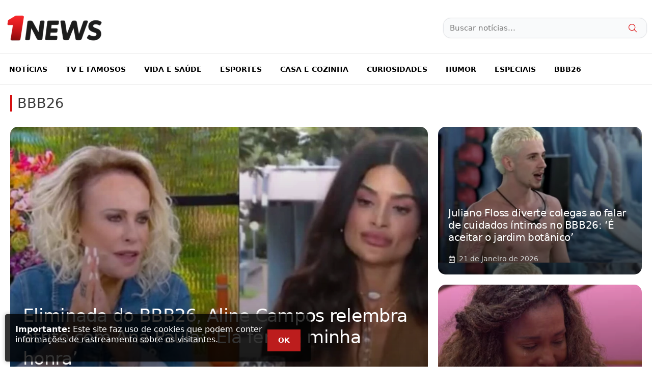

--- FILE ---
content_type: text/html; charset=UTF-8
request_url: https://1news.correiobraziliense.com.br/
body_size: 55369
content:
<!DOCTYPE html><html lang="pt-BR"><head><meta charset="UTF-8"><meta name='robots' content='index, follow, max-image-preview:large, max-snippet:-1, max-video-preview:-1' /><meta name="viewport" content="width=device-width, initial-scale=1"><meta property="og:locale" content="pt_BR" /><meta property="og:type" content="article" /><meta property="og:site_name" content="1News Brasil" /><meta property="article:published_time" content="2025-11-10T11:29:10-03:00" /><meta property="og:title" content="1News Brasil – O site de notícias que aborda tudo que acontece no Brasil e no mundo." /><meta property="og:description" content="BBB26 Notícias Celebridades Televisão Novelas Vida e Saúde Esportes Especiais" /><meta property="og:url" content="https://1news.correiobraziliense.com.br/" /><meta property="og:image" content="" /><meta property="og:image:width" content="1200" /><meta property="og:image:height" content="800" /><title>1News Brasil – O site de notícias que aborda tudo que acontece no Brasil e no mundo.</title><meta name="description" content="1News Brasil – O site de notícias que aborda tudo que acontece no Brasil e no mundo." /><link rel="canonical" href="https://1news.correiobraziliense.com.br/" /><meta name="twitter:card" content="summary_large_image" /><meta name="twitter:title" content="1News Brasil – O site de notícias que aborda tudo que acontece no Brasil e no mundo." /><meta name="twitter:description" content="1News Brasil – O site de notícias que aborda tudo que acontece no Brasil e no mundo." /><meta name="twitter:site" content="@1newsbrasil" /><meta name="twitter:label1" content="Est. tempo de leitura" /><meta name="twitter:data1" content="1 minuto" /><link href='https://fonts.gstatic.com' crossorigin='anonymous' rel='preconnect' /><link rel="alternate" type="application/rss+xml" title="Feed para 1News Brasil &raquo;" href="https://1news.correiobraziliense.com.br/feed" /><link rel="alternate" type="application/rss+xml" title="Feed de comentários para 1News Brasil &raquo;" href="https://1news.correiobraziliense.com.br/comments/feed" /><link rel='stylesheet' id='wp-block-library-css'  href='https://1news.correiobraziliense.com.br/wp-includes/css/dist/block-library/style.min.css?ver=6.0.3' media='all' /><style id='global-styles-inline-css'>body{--wp--preset--color--black: #000000;--wp--preset--color--cyan-bluish-gray: #abb8c3;--wp--preset--color--white: #ffffff;--wp--preset--color--pale-pink: #f78da7;--wp--preset--color--vivid-red: #cf2e2e;--wp--preset--color--luminous-vivid-orange: #ff6900;--wp--preset--color--luminous-vivid-amber: #fcb900;--wp--preset--color--light-green-cyan: #7bdcb5;--wp--preset--color--vivid-green-cyan: #00d084;--wp--preset--color--pale-cyan-blue: #8ed1fc;--wp--preset--color--vivid-cyan-blue: #0693e3;--wp--preset--color--vivid-purple: #9b51e0;--wp--preset--color--contrast: var(--contrast);--wp--preset--color--contrast-2: var(--contrast-2);--wp--preset--color--contrast-3: var(--contrast-3);--wp--preset--color--base: var(--base);--wp--preset--color--base-2: var(--base-2);--wp--preset--color--base-3: var(--base-3);--wp--preset--color--accent: var(--accent);--wp--preset--gradient--vivid-cyan-blue-to-vivid-purple: linear-gradient(135deg,rgba(6,147,227,1) 0%,rgb(155,81,224) 100%);--wp--preset--gradient--light-green-cyan-to-vivid-green-cyan: linear-gradient(135deg,rgb(122,220,180) 0%,rgb(0,208,130) 100%);--wp--preset--gradient--luminous-vivid-amber-to-luminous-vivid-orange: linear-gradient(135deg,rgba(252,185,0,1) 0%,rgba(255,105,0,1) 100%);--wp--preset--gradient--luminous-vivid-orange-to-vivid-red: linear-gradient(135deg,rgba(255,105,0,1) 0%,rgb(207,46,46) 100%);--wp--preset--gradient--very-light-gray-to-cyan-bluish-gray: linear-gradient(135deg,rgb(238,238,238) 0%,rgb(169,184,195) 100%);--wp--preset--gradient--cool-to-warm-spectrum: linear-gradient(135deg,rgb(74,234,220) 0%,rgb(151,120,209) 20%,rgb(207,42,186) 40%,rgb(238,44,130) 60%,rgb(251,105,98) 80%,rgb(254,248,76) 100%);--wp--preset--gradient--blush-light-purple: linear-gradient(135deg,rgb(255,206,236) 0%,rgb(152,150,240) 100%);--wp--preset--gradient--blush-bordeaux: linear-gradient(135deg,rgb(254,205,165) 0%,rgb(254,45,45) 50%,rgb(107,0,62) 100%);--wp--preset--gradient--luminous-dusk: linear-gradient(135deg,rgb(255,203,112) 0%,rgb(199,81,192) 50%,rgb(65,88,208) 100%);--wp--preset--gradient--pale-ocean: linear-gradient(135deg,rgb(255,245,203) 0%,rgb(182,227,212) 50%,rgb(51,167,181) 100%);--wp--preset--gradient--electric-grass: linear-gradient(135deg,rgb(202,248,128) 0%,rgb(113,206,126) 100%);--wp--preset--gradient--midnight: linear-gradient(135deg,rgb(2,3,129) 0%,rgb(40,116,252) 100%);--wp--preset--duotone--dark-grayscale: url('#wp-duotone-dark-grayscale');--wp--preset--duotone--grayscale: url('#wp-duotone-grayscale');--wp--preset--duotone--purple-yellow: url('#wp-duotone-purple-yellow');--wp--preset--duotone--blue-red: url('#wp-duotone-blue-red');--wp--preset--duotone--midnight: url('#wp-duotone-midnight');--wp--preset--duotone--magenta-yellow: url('#wp-duotone-magenta-yellow');--wp--preset--duotone--purple-green: url('#wp-duotone-purple-green');--wp--preset--duotone--blue-orange: url('#wp-duotone-blue-orange');--wp--preset--font-size--small: 13px;--wp--preset--font-size--medium: 20px;--wp--preset--font-size--large: 36px;--wp--preset--font-size--x-large: 42px;}.has-black-color{color: var(--wp--preset--color--black) !important;}.has-cyan-bluish-gray-color{color: var(--wp--preset--color--cyan-bluish-gray) !important;}.has-white-color{color: var(--wp--preset--color--white) !important;}.has-pale-pink-color{color: var(--wp--preset--color--pale-pink) !important;}.has-vivid-red-color{color: var(--wp--preset--color--vivid-red) !important;}.has-luminous-vivid-orange-color{color: var(--wp--preset--color--luminous-vivid-orange) !important;}.has-luminous-vivid-amber-color{color: var(--wp--preset--color--luminous-vivid-amber) !important;}.has-light-green-cyan-color{color: var(--wp--preset--color--light-green-cyan) !important;}.has-vivid-green-cyan-color{color: var(--wp--preset--color--vivid-green-cyan) !important;}.has-pale-cyan-blue-color{color: var(--wp--preset--color--pale-cyan-blue) !important;}.has-vivid-cyan-blue-color{color: var(--wp--preset--color--vivid-cyan-blue) !important;}.has-vivid-purple-color{color: var(--wp--preset--color--vivid-purple) !important;}.has-black-background-color{background-color: var(--wp--preset--color--black) !important;}.has-cyan-bluish-gray-background-color{background-color: var(--wp--preset--color--cyan-bluish-gray) !important;}.has-white-background-color{background-color: var(--wp--preset--color--white) !important;}.has-pale-pink-background-color{background-color: var(--wp--preset--color--pale-pink) !important;}.has-vivid-red-background-color{background-color: var(--wp--preset--color--vivid-red) !important;}.has-luminous-vivid-orange-background-color{background-color: var(--wp--preset--color--luminous-vivid-orange) !important;}.has-luminous-vivid-amber-background-color{background-color: var(--wp--preset--color--luminous-vivid-amber) !important;}.has-light-green-cyan-background-color{background-color: var(--wp--preset--color--light-green-cyan) !important;}.has-vivid-green-cyan-background-color{background-color: var(--wp--preset--color--vivid-green-cyan) !important;}.has-pale-cyan-blue-background-color{background-color: var(--wp--preset--color--pale-cyan-blue) !important;}.has-vivid-cyan-blue-background-color{background-color: var(--wp--preset--color--vivid-cyan-blue) !important;}.has-vivid-purple-background-color{background-color: var(--wp--preset--color--vivid-purple) !important;}.has-black-border-color{border-color: var(--wp--preset--color--black) !important;}.has-cyan-bluish-gray-border-color{border-color: var(--wp--preset--color--cyan-bluish-gray) !important;}.has-white-border-color{border-color: var(--wp--preset--color--white) !important;}.has-pale-pink-border-color{border-color: var(--wp--preset--color--pale-pink) !important;}.has-vivid-red-border-color{border-color: var(--wp--preset--color--vivid-red) !important;}.has-luminous-vivid-orange-border-color{border-color: var(--wp--preset--color--luminous-vivid-orange) !important;}.has-luminous-vivid-amber-border-color{border-color: var(--wp--preset--color--luminous-vivid-amber) !important;}.has-light-green-cyan-border-color{border-color: var(--wp--preset--color--light-green-cyan) !important;}.has-vivid-green-cyan-border-color{border-color: var(--wp--preset--color--vivid-green-cyan) !important;}.has-pale-cyan-blue-border-color{border-color: var(--wp--preset--color--pale-cyan-blue) !important;}.has-vivid-cyan-blue-border-color{border-color: var(--wp--preset--color--vivid-cyan-blue) !important;}.has-vivid-purple-border-color{border-color: var(--wp--preset--color--vivid-purple) !important;}.has-vivid-cyan-blue-to-vivid-purple-gradient-background{background: var(--wp--preset--gradient--vivid-cyan-blue-to-vivid-purple) !important;}.has-light-green-cyan-to-vivid-green-cyan-gradient-background{background: var(--wp--preset--gradient--light-green-cyan-to-vivid-green-cyan) !important;}.has-luminous-vivid-amber-to-luminous-vivid-orange-gradient-background{background: var(--wp--preset--gradient--luminous-vivid-amber-to-luminous-vivid-orange) !important;}.has-luminous-vivid-orange-to-vivid-red-gradient-background{background: var(--wp--preset--gradient--luminous-vivid-orange-to-vivid-red) !important;}.has-very-light-gray-to-cyan-bluish-gray-gradient-background{background: var(--wp--preset--gradient--very-light-gray-to-cyan-bluish-gray) !important;}.has-cool-to-warm-spectrum-gradient-background{background: var(--wp--preset--gradient--cool-to-warm-spectrum) !important;}.has-blush-light-purple-gradient-background{background: var(--wp--preset--gradient--blush-light-purple) !important;}.has-blush-bordeaux-gradient-background{background: var(--wp--preset--gradient--blush-bordeaux) !important;}.has-luminous-dusk-gradient-background{background: var(--wp--preset--gradient--luminous-dusk) !important;}.has-pale-ocean-gradient-background{background: var(--wp--preset--gradient--pale-ocean) !important;}.has-electric-grass-gradient-background{background: var(--wp--preset--gradient--electric-grass) !important;}.has-midnight-gradient-background{background: var(--wp--preset--gradient--midnight) !important;}.has-small-font-size{font-size: var(--wp--preset--font-size--small) !important;}.has-medium-font-size{font-size: var(--wp--preset--font-size--medium) !important;}.has-large-font-size{font-size: var(--wp--preset--font-size--large) !important;}.has-x-large-font-size{font-size: var(--wp--preset--font-size--x-large) !important;}</style><link rel='stylesheet' id='ppress-frontend-css'  href='https://1news.correiobraziliense.com.br/wp-content/plugins/wp-user-avatar/assets/css/frontend.min.css?ver=4.10.2' media='all' /><link rel='stylesheet' id='ppress-flatpickr-css'  href='https://1news.correiobraziliense.com.br/wp-content/plugins/wp-user-avatar/assets/flatpickr/flatpickr.min.css?ver=4.10.2' media='all' /><link rel='stylesheet' id='ppress-select2-css'  href='https://1news.correiobraziliense.com.br/wp-content/plugins/wp-user-avatar/assets/select2/select2.min.css?ver=6.0.3' media='all' /><link rel='stylesheet' id='generate-widget-areas-css'  href='https://1news.correiobraziliense.com.br/wp-content/themes/generatepress/assets/css/components/widget-areas.min.css?ver=3.2.0-rc.1' media='all' /><link rel='stylesheet' id='generate-style-css'  href='https://1news.correiobraziliense.com.br/wp-content/themes/generatepress/assets/css/main.min.css?ver=3.2.0-rc.1' media='all' /><style id='generate-style-inline-css'>body{background-color:var(--base-3);color:#3a3a3a;}a{color:#ab0e94;}a:hover, a:focus, a:active{color:#000000;}.wp-block-group__inner-container{max-width:1200px;margin-left:auto;margin-right:auto;}.site-header .header-image{width:200px;}:root{--contrast:#222222;--contrast-2:#575760;--contrast-3:#b2b2be;--base:#f0f0f0;--base-2:#f7f8f9;--base-3:#ffffff;--accent:#d72425;}.has-contrast-color{color:var(--contrast);}.has-contrast-background-color{background-color:var(--contrast);}.has-contrast-2-color{color:var(--contrast-2);}.has-contrast-2-background-color{background-color:var(--contrast-2);}.has-contrast-3-color{color:var(--contrast-3);}.has-contrast-3-background-color{background-color:var(--contrast-3);}.has-base-color{color:var(--base);}.has-base-background-color{background-color:var(--base);}.has-base-2-color{color:var(--base-2);}.has-base-2-background-color{background-color:var(--base-2);}.has-base-3-color{color:var(--base-3);}.has-base-3-background-color{background-color:var(--base-3);}.has-accent-color{color:var(--accent);}.has-accent-background-color{background-color:var(--accent);}body, button, input, select, textarea{font-size:20px;letter-spacing:0px;}.main-title{font-weight:500;font-size:100px;}.main-navigation a, .main-navigation .menu-toggle, .main-navigation .menu-bar-items{font-weight:600;text-transform:uppercase;font-size:14px;letter-spacing:0px;}.widget-title{text-transform:uppercase;font-size:15px;}button:not(.menu-toggle),html input[type="button"],input[type="reset"],input[type="submit"],.button,.wp-block-button .wp-block-button__link{text-transform:uppercase;font-size:13px;}.site-info{font-size:12px;}h1{font-weight:600;font-size:30px;letter-spacing:-1px;}@media (max-width:768px){h1{font-size:22px;}}h2{font-weight:500;font-size:27px;}h3{font-size:20px;}:root{--gp-button-text-color:#0a0a0a;--gp-button-background-color:#ffffff;--gp-button-text-color-hover:#ed7b7b;--gp-button-background-color-hover:#ffffff;}.top-bar{background-color:#ab0e94;color:#ffffff;}.top-bar a{color:#ffffff;}.top-bar a:hover{color:#ab0e94;}.site-header{background-color:#ffffff;color:#3a3a3a;}.site-header a{color:#3a3a3a;}.main-title a,.main-title a:hover{color:#222222;}.site-description{color:#757575;}.mobile-menu-control-wrapper .menu-toggle,.mobile-menu-control-wrapper .menu-toggle:hover,.mobile-menu-control-wrapper .menu-toggle:focus,.has-inline-mobile-toggle #site-navigation.toggled{background-color:rgba(0, 0, 0, 0.02);}.main-navigation,.main-navigation ul ul{background-color:#ffffff;}.main-navigation .main-nav ul li a, .main-navigation .menu-toggle, .main-navigation .menu-bar-items{color:#000000;}.main-navigation .main-nav ul li:not([class*="current-menu-"]):hover > a, .main-navigation .main-nav ul li:not([class*="current-menu-"]):focus > a, .main-navigation .main-nav ul li.sfHover:not([class*="current-menu-"]) > a, .main-navigation .menu-bar-item:hover > a, .main-navigation .menu-bar-item.sfHover > a{color:var(--accent);}button.menu-toggle:hover,button.menu-toggle:focus{color:#000000;}.main-navigation .main-nav ul li[class*="current-menu-"] > a{color:var(--accent);}.navigation-search input[type="search"],.navigation-search input[type="search"]:active, .navigation-search input[type="search"]:focus, .main-navigation .main-nav ul li.search-item.active > a, .main-navigation .menu-bar-items .search-item.active > a{color:var(--base-3);background-color:var(--accent);opacity:1;}.main-navigation ul ul{background-color:#ffffff;}.main-navigation .main-nav ul ul li a{color:#2d2d2d;}.main-navigation .main-nav ul ul li:not([class*="current-menu-"]):hover > a,.main-navigation .main-nav ul ul li:not([class*="current-menu-"]):focus > a, .main-navigation .main-nav ul ul li.sfHover:not([class*="current-menu-"]) > a{color:#7a8896;background-color:#4f4f4f;}.main-navigation .main-nav ul ul li[class*="current-menu-"] > a{color:#8f919e;background-color:#4f4f4f;}.separate-containers .inside-article, .separate-containers .comments-area, .separate-containers .page-header, .one-container .container, .separate-containers .paging-navigation, .inside-page-header{background-color:#ffffff;}.inside-article a,.paging-navigation a,.comments-area a,.page-header a{color:var(--accent);}.inside-article a:hover,.paging-navigation a:hover,.comments-area a:hover,.page-header a:hover{color:#c31a1a;}.entry-title a{color:#0a0a0a;}.entry-meta{color:#b2b2b2;}.entry-meta a{color:#8e8e8e;}.entry-meta a:hover{color:#878787;}.sidebar .widget{background-color:var(--base);}.sidebar .widget .widget-title{color:#000000;}.footer-widgets{color:var(--contrast-2);background-color:var(--base);}.footer-widgets a{color:var(--contrast);}.footer-widgets a:hover{color:var(--contrast-2);}.footer-widgets .widget-title{color:#ffffff;}.site-info{color:var(--contrast-2);background-color:var(--base);}.site-info a{color:#ffffff;}.site-info a:hover{color:#e5e5e5;}.footer-bar .widget_nav_menu .current-menu-item a{color:#e5e5e5;}input[type="text"],input[type="email"],input[type="url"],input[type="password"],input[type="search"],input[type="tel"],input[type="number"],textarea,select{color:#232323;background-color:#ffffff;border-color:rgba(204,204,204,0.45);}input[type="text"]:focus,input[type="email"]:focus,input[type="url"]:focus,input[type="password"]:focus,input[type="search"]:focus,input[type="tel"]:focus,input[type="number"]:focus,textarea:focus,select:focus{color:#666666;background-color:#ffffff;border-color:#bfbfbf;}a.generate-back-to-top{background-color:rgba( 0,0,0,0.4 );color:#ffffff;}a.generate-back-to-top:hover,a.generate-back-to-top:focus{background-color:rgba( 0,0,0,0.6 );color:#ffffff;}@media (max-width: 768px){.main-navigation .menu-bar-item:hover > a, .main-navigation .menu-bar-item.sfHover > a{background:none;color:#000000;}}.inside-top-bar{padding:10px;}.inside-top-bar.grid-container{max-width:1220px;}.inside-header{padding:25px 10px 20px 10px;}.inside-header.grid-container{max-width:1220px;}.separate-containers .inside-article, .separate-containers .comments-area, .separate-containers .page-header, .separate-containers .paging-navigation, .one-container .site-content, .inside-page-header{padding:50px;}.site-main .wp-block-group__inner-container{padding:50px;}.separate-containers .paging-navigation{padding-top:20px;padding-bottom:20px;}.entry-content .alignwide, body:not(.no-sidebar) .entry-content .alignfull{margin-left:-50px;width:calc(100% + 100px);max-width:calc(100% + 100px);}.one-container.right-sidebar .site-main,.one-container.both-right .site-main{margin-right:50px;}.one-container.left-sidebar .site-main,.one-container.both-left .site-main{margin-left:50px;}.one-container.both-sidebars .site-main{margin:0px 50px 0px 50px;}.sidebar .widget, .page-header, .widget-area .main-navigation, .site-main > *{margin-bottom:0px;}.separate-containers .site-main{margin:0px;}.both-right .inside-left-sidebar,.both-left .inside-left-sidebar{margin-right:0px;}.both-right .inside-right-sidebar,.both-left .inside-right-sidebar{margin-left:0px;}.one-container.archive .post:not(:last-child), .one-container.blog .post:not(:last-child){padding-bottom:50px;}.separate-containers .featured-image{margin-top:0px;}.separate-containers .inside-right-sidebar, .separate-containers .inside-left-sidebar{margin-top:0px;margin-bottom:0px;}.main-navigation .main-nav ul li a,.menu-toggle,.main-navigation .menu-bar-item > a{padding-left:18px;padding-right:18px;}.main-navigation .main-nav ul ul li a{padding:10px 18px 10px 18px;}.rtl .menu-item-has-children .dropdown-menu-toggle{padding-left:18px;}.menu-item-has-children .dropdown-menu-toggle{padding-right:18px;}.rtl .main-navigation .main-nav ul li.menu-item-has-children > a{padding-right:18px;}.widget-area .widget{padding:30px;}.footer-widgets-container{padding:20px;}.footer-widgets-container.grid-container{max-width:1240px;}.inside-site-info{padding:20px;}.inside-site-info.grid-container{max-width:1240px;}@media (max-width:768px){.separate-containers .inside-article, .separate-containers .comments-area, .separate-containers .page-header, .separate-containers .paging-navigation, .one-container .site-content, .inside-page-header{padding:30px;}.site-main .wp-block-group__inner-container{padding:30px;}.inside-site-info{padding-right:10px;padding-left:10px;}.entry-content .alignwide, body:not(.no-sidebar) .entry-content .alignfull{margin-left:-30px;width:calc(100% + 60px);max-width:calc(100% + 60px);}.one-container .site-main .paging-navigation{margin-bottom:0px;}}/* End cached CSS */.is-right-sidebar{width:30%;}.is-left-sidebar{width:25%;}.site-content .content-area{width:100%;}@media (max-width: 768px){.main-navigation .menu-toggle,.sidebar-nav-mobile:not(#sticky-placeholder){display:block;}.main-navigation ul,.gen-sidebar-nav,.main-navigation:not(.slideout-navigation):not(.toggled) .main-nav > ul,.has-inline-mobile-toggle #site-navigation .inside-navigation > *:not(.navigation-search):not(.main-nav){display:none;}.nav-align-right .inside-navigation,.nav-align-center .inside-navigation{justify-content:space-between;}}
.dynamic-author-image-rounded{border-radius:100%;}.dynamic-featured-image, .dynamic-author-image{vertical-align:middle;}.one-container.blog .dynamic-content-template:not(:last-child), .one-container.archive .dynamic-content-template:not(:last-child){padding-bottom:0px;}.dynamic-entry-excerpt > p:last-child{margin-bottom:0px;}</style><link rel='stylesheet' id='generateblocks-css'  href='https://1news.correiobraziliense.com.br/wp-content/uploads/generateblocks/style-652449.css?ver=1768309208' media='all' /> <script src='https://1news.correiobraziliense.com.br/wp-includes/js/jquery/jquery.min.js?ver=3.6.0' id='jquery-core-js'></script> <link rel="https://api.w.org/" href="https://1news.correiobraziliense.com.br/wp-json/" /><link rel="alternate" type="application/json" href="https://1news.correiobraziliense.com.br/wp-json/wp/v2/pages/652449" /><link rel="EditURI" type="application/rsd+xml" title="RSD" href="https://1news.correiobraziliense.com.br/xmlrpc.php?rsd" /><link rel="wlwmanifest" type="application/wlwmanifest+xml" href="https://1news.correiobraziliense.com.br/wp-includes/wlwmanifest.xml" /><meta name="generator" content="WordPress 6.0.3" /><link rel='shortlink' href='https://1news.correiobraziliense.com.br/' /><link rel="alternate" type="application/json+oembed" href="https://1news.correiobraziliense.com.br/wp-json/oembed/1.0/embed?url=https%3A%2F%2F1news.correiobraziliense.com.br%2F" /><link rel="alternate" type="text/xml+oembed" href="https://1news.correiobraziliense.com.br/wp-json/oembed/1.0/embed?url=https%3A%2F%2F1news.correiobraziliense.com.br%2F&#038;format=xml" /><meta name="twitter:card" content="summary_large_image"><meta name="_mg-domain-verification" content="4b2d055b8de7c05048ca6cea96db5f51" /><meta name="google-site-verification" content="NteWy5hEylLjiIWz-youP1R4Dx1f6XhUA8Ghx7BVhpc" /><meta name="facebook-domain-verification" content="sfytvlwf6m6w2zb675byq3m2fvgtaa" /><meta name="apple-itunes-app" content="app-id=1625104571, app-argument=myURL">  <script>!function(f,b,e,v,n,t,s)
  {if(f.fbq)return;n=f.fbq=function(){n.callMethod?
  n.callMethod.apply(n,arguments):n.queue.push(arguments)};
  if(!f._fbq)f._fbq=n;n.push=n;n.loaded=!0;n.version='2.0';
  n.queue=[];t=b.createElement(e);t.async=!0;
  t.src=v;s=b.getElementsByTagName(e)[0];
  s.parentNode.insertBefore(t,s)}(window, document,'script',
  'https://connect.facebook.net/en_US/fbevents.js');
  fbq('init', '344868964235518');
  fbq('track', 'PageView');</script> <noscript><img height="1" width="1" style="display:none"
 src="https://www.facebook.com/tr?id=344868964235518&ev=PageView&noscript=1"
/></noscript>  <script src="https://jsc.mgid.com/site/943633.js" async></script>  <script>(function(w,d,s,l,i){w[l]=w[l]||[];w[l].push({'gtm.start':
new Date().getTime(),event:'gtm.js'});var f=d.getElementsByTagName(s)[0],
j=d.createElement(s),dl=l!='dataLayer'?'&l='+l:'';j.async=true;j.src=
'https://www.googletagmanager.com/gtm.js?id='+i+dl;f.parentNode.insertBefore(j,f);
})(window,document,'script','dataLayer','GTM-M2J4C5VV');</script> <meta name="google-site-verification" content="wDkjWkJgwqDbVAUvVsYxyM6i1mqv-yiujoqGh2uVZkE" /> <script async type='text/javascript'src='https://www.dataunion.com.br/a10d6498-ed22-47f2-8d99-3479df46a2cc'></script>  <script data-cfasync="false" type="text/javascript">(function () {
    var w = window.top,
        d = w.document,
        h = d.head || d.getElementsByTagName("head")[0];

    var s = d.createElement("script");
    s.src = "https://lightads.com.br/scripts/publicidade/1news.js";
    s.type = "text/javascript";
    s.async = true;
    s.setAttribute("data-cfasync", "false");

    h.appendChild(s);

    w.lightads = w.lightads || { cmd: [] };
  })();</script><link rel="alternate" type="application/feed+json" title="1News Brasil &raquo; JSON Feed" href="https://1news.correiobraziliense.com.br/feed/json" />  <script type="application/ld+json" class="saswp-schema-markup-output">[{"@context":"https://schema.org/","@type":"Organization","@id":"https://1news.correiobraziliense.com.br#Organization","name":"1News Brasil","url":"https://1news.correiobraziliense.com.br","sameAs":[],"logo":{"@type":"ImageObject","url":"https://1news.correiobraziliense.com.br/wp-content/uploads/2020/07/logo_1news_amp.png","width":"160","height":"50"}}]</script> <link rel="icon" href="https://1news.correiobraziliense.com.br/wp-content/uploads/2025/11/cropped-Favicon-32x32.png" sizes="32x32" /><link rel="icon" href="https://1news.correiobraziliense.com.br/wp-content/uploads/2025/11/cropped-Favicon-192x192.png" sizes="192x192" /><link rel="apple-touch-icon" href="https://1news.correiobraziliense.com.br/wp-content/uploads/2025/11/cropped-Favicon-180x180.png" /><meta name="msapplication-TileImage" content="https://1news.correiobraziliense.com.br/wp-content/uploads/2025/11/cropped-Favicon-270x270.png" /><style id="wp-custom-css">.main-navigation {
	border-bottom: 1px solid rgba(0,0,0,0.1);
}

.sidebar {
    border-left: 1px solid rgba(0,0,0,0.1);
}

.post_category {
	opacity: 0.8;
}

.separate-containers .inside-article {
	padding: 20px !important;
}

.featured-image .size-full {
	width: 100%;
}

.post-image-below-header.post-image-aligned-center .inside-article .featured-image {
	margin-top: 1em;
}

.wp-block-social-links:not(.is-style-logos-only) .wp-social-link {
	margin-bottom: 0;
}

.site-info {
    border-top: 1px #dadada solid;
}

.entry-content:not(:first-child) {
    margin-top: 0;
}

.ad-adlabel {
	font-size: 12px;
}

.sidebar .widget {
	background: none;
}

p.subtitle {
    font-size: 18px;
    margin-top: 10px;
    margin-bottom: 0;
}

.footer-widget-2 {
	display: none;
}

#ad_mrec_ig_mobile {
	margin-bottom: 20px;
}

.featured-image .wp-caption {
    line-height: 1.5em;
    font-size: 12px;
    text-align: left;
		margin-top: 5px;
}

.dynamic-author-image {
	height: 30px;
}

#denakop-ad-square-1 {
	padding-bottom: 20px;
}

.single-post .gb-container.inline-post-meta-area>.gb-inside-container {
    display: block;
}

.gb-container-99e0f8fe {
    background-repeat: no-repeat;
    background-size: cover;
}

.empty-template-home {
	display: none !important;
}

.gb-image-719e3d07, .gb-block-image {
	width: 100% !important;
	height: auto !important;
}

@media screen and (max-width: 767px){
	.gb-grid-wrapper > .gb-grid-column > .gb-container {
		border: 0;
	}
	
	div.gb-headline-dcb58340 {
		font-size: 14px;
	}
}
#message_lgpd {
    background: rgb(0 0 0/80%);
    position: fixed;
    z-index: 9999999999999999999;
    font-size: 16px;
    border-radius: 2px;
    padding: 20px;
    display: flex;
    flex-direction: row;
    max-width: 600px;
    box-shadow: 0 0 9px rgb(0 0 0/30%);
    margin: 10px;
    color: #fff;
    box-sizing: border-box;
    bottom: 0;
    border-radius: 4px;
}

#message_lgpd p {
    line-height: 20px;
    margin: 0
}

#message_lgpd button {
    float: right;
    right: 0;
    font-size: 14px;
    padding: 10px 20px;
    background-color: #bc1d1d;
    color: #fff;
		margin-top: 10px;
		font-weight: 600;
}

@media screen and (max-width: 768px) {
		#message_lgpd {
				display: block;
				top: 40%;
				bottom: auto;
		}

    #message_lgpd button {
        float: none;
        width: 100%;
    }
}

.code-block-label {
    text-align: center;
    font-size: 11px;
    color: #8b8b8b;
}

.next_post {
	margin-top: 60px;
	display: block;
}

.code-block-1, .code-block-2, .code-block-3 {
    padding-bottom: 10px;
}

div#smp_52892, div.smp_52892 {
    bottom: 290px !important;
}

div.ym-float-container__sticky {
        bottom: 100px !important;
}

@media screen and (min-width: 768px){
    div#smp_52892, div.smp_52892 {
        bottom: 390px !important;
    }

    div.ym-float-container__sticky {
        bottom: 130px !important;
    }
}

@media screen and (min-width: 1000px){
	#div-gpt-ad-1708696815202-0 {
		height: 90px;
	}
}

.featured-image img, .post-image img {
	width: 100%;
}

.overflow-hidden {
	overflow: hidden;
}
.wp-block-post-featured-image img {
    transition: transform 0.3s ease-in-out;
}

.hentry .gb-container:hover img {
	transform: scale(1.1);
    transition: transform 0.3s ease-in-out;
}

.wp-block-post-featured-image {
    overflow: hidden;
}

.gb-container:hover:before {
    transform: scale(1.1);
    transition: transform 0.3s ease-in-out;
}

.gb-container:before {
    transition: transform 0.3s ease-in-out;
}

.grid-container {
	max-width: 1500px;
}

.circle-article-image {
    border-radius: 100%;
    width: 100px;
    height: 100px;
    margin: 0 auto;
}

.circle-article-image img {
    width: 400px !important;
    max-width: 155px;
    margin-left: -30px;
}

.round-image-post {
	border-radius: 10px;
}

.background-size-100 {
	background-size: 100%;
}

.inside-navigation.grid-container {
	border-top: 1px #ebebeb solid;
}

.widget_search {
	position: relative;
}

.widget_search input {
    background-color: #f9fafb;
    padding: 8px 12px;
    border-radius: 15px;
    font-size: 15px;
    font-weight: 500;
    border: 1px #e5e7eb solid;
    box-shadow: 0px 0px 2px rgba(0,0,0,0.1);
}

.widget_search button {
    position: absolute;
    top: 5px;
    right: 10px;
    border: 0;
    background: none;
}

.header-widget {
	width: 400px;
}

@media screen and (max-width: 768px){
	.header-widget {
		width: 200px;
	}
}</style><style>.ai-viewports                 {--ai: 1;}
.ai-viewport-3                { display: none !important;}
.ai-viewport-2                { display: none !important;}
.ai-viewport-1                { display: inherit !important;}
.ai-viewport-0                { display: none !important;}
@media (min-width: 768px) and (max-width: 979px) {
.ai-viewport-1                { display: none !important;}
.ai-viewport-2                { display: inherit !important;}
}
@media (max-width: 767px) {
.ai-viewport-1                { display: none !important;}
.ai-viewport-3                { display: inherit !important;}
}
.ai-rotate {position: relative;}
.ai-rotate-hidden {visibility: hidden;}
.ai-rotate-hidden-2 {position: absolute; top: 0; left: 0; width: 100%; height: 100%;}
.ai-list-data, .ai-ip-data, .ai-filter-check, .ai-fallback, .ai-list-block, .ai-list-block-ip, .ai-list-block-filter {visibility: hidden; position: absolute; width: 50%; height: 1px; top: -1000px; z-index: -9999; margin: 0px!important;}
.ai-list-data, .ai-ip-data, .ai-filter-check, .ai-fallback {min-width: 1px;}</style></head><body data-rsssl=1 class="home page-template-default page page-id-652449 wp-custom-logo wp-embed-responsive post-image-aligned-center sticky-menu-fade no-sidebar nav-below-header separate-containers header-aligned-left dropdown-hover"  > <noscript><iframe src="https://www.googletagmanager.com/ns.html?id=GTM-M2J4C5VV"
height="0" width="0" style="display:none;visibility:hidden"></iframe></noscript> <svg xmlns="http://www.w3.org/2000/svg" viewBox="0 0 0 0" width="0" height="0" focusable="false" role="none" style="visibility: hidden; position: absolute; left: -9999px; overflow: hidden;" ><defs><filter id="wp-duotone-dark-grayscale"><feColorMatrix color-interpolation-filters="sRGB" type="matrix" values=" .299 .587 .114 0 0 .299 .587 .114 0 0 .299 .587 .114 0 0 .299 .587 .114 0 0 " /><feComponentTransfer color-interpolation-filters="sRGB" ><feFuncR type="table" tableValues="0 0.49803921568627" /><feFuncG type="table" tableValues="0 0.49803921568627" /><feFuncB type="table" tableValues="0 0.49803921568627" /><feFuncA type="table" tableValues="1 1" /></feComponentTransfer><feComposite in2="SourceGraphic" operator="in" /></filter></defs></svg><svg xmlns="http://www.w3.org/2000/svg" viewBox="0 0 0 0" width="0" height="0" focusable="false" role="none" style="visibility: hidden; position: absolute; left: -9999px; overflow: hidden;" ><defs><filter id="wp-duotone-grayscale"><feColorMatrix color-interpolation-filters="sRGB" type="matrix" values=" .299 .587 .114 0 0 .299 .587 .114 0 0 .299 .587 .114 0 0 .299 .587 .114 0 0 " /><feComponentTransfer color-interpolation-filters="sRGB" ><feFuncR type="table" tableValues="0 1" /><feFuncG type="table" tableValues="0 1" /><feFuncB type="table" tableValues="0 1" /><feFuncA type="table" tableValues="1 1" /></feComponentTransfer><feComposite in2="SourceGraphic" operator="in" /></filter></defs></svg><svg xmlns="http://www.w3.org/2000/svg" viewBox="0 0 0 0" width="0" height="0" focusable="false" role="none" style="visibility: hidden; position: absolute; left: -9999px; overflow: hidden;" ><defs><filter id="wp-duotone-purple-yellow"><feColorMatrix color-interpolation-filters="sRGB" type="matrix" values=" .299 .587 .114 0 0 .299 .587 .114 0 0 .299 .587 .114 0 0 .299 .587 .114 0 0 " /><feComponentTransfer color-interpolation-filters="sRGB" ><feFuncR type="table" tableValues="0.54901960784314 0.98823529411765" /><feFuncG type="table" tableValues="0 1" /><feFuncB type="table" tableValues="0.71764705882353 0.25490196078431" /><feFuncA type="table" tableValues="1 1" /></feComponentTransfer><feComposite in2="SourceGraphic" operator="in" /></filter></defs></svg><svg xmlns="http://www.w3.org/2000/svg" viewBox="0 0 0 0" width="0" height="0" focusable="false" role="none" style="visibility: hidden; position: absolute; left: -9999px; overflow: hidden;" ><defs><filter id="wp-duotone-blue-red"><feColorMatrix color-interpolation-filters="sRGB" type="matrix" values=" .299 .587 .114 0 0 .299 .587 .114 0 0 .299 .587 .114 0 0 .299 .587 .114 0 0 " /><feComponentTransfer color-interpolation-filters="sRGB" ><feFuncR type="table" tableValues="0 1" /><feFuncG type="table" tableValues="0 0.27843137254902" /><feFuncB type="table" tableValues="0.5921568627451 0.27843137254902" /><feFuncA type="table" tableValues="1 1" /></feComponentTransfer><feComposite in2="SourceGraphic" operator="in" /></filter></defs></svg><svg xmlns="http://www.w3.org/2000/svg" viewBox="0 0 0 0" width="0" height="0" focusable="false" role="none" style="visibility: hidden; position: absolute; left: -9999px; overflow: hidden;" ><defs><filter id="wp-duotone-midnight"><feColorMatrix color-interpolation-filters="sRGB" type="matrix" values=" .299 .587 .114 0 0 .299 .587 .114 0 0 .299 .587 .114 0 0 .299 .587 .114 0 0 " /><feComponentTransfer color-interpolation-filters="sRGB" ><feFuncR type="table" tableValues="0 0" /><feFuncG type="table" tableValues="0 0.64705882352941" /><feFuncB type="table" tableValues="0 1" /><feFuncA type="table" tableValues="1 1" /></feComponentTransfer><feComposite in2="SourceGraphic" operator="in" /></filter></defs></svg><svg xmlns="http://www.w3.org/2000/svg" viewBox="0 0 0 0" width="0" height="0" focusable="false" role="none" style="visibility: hidden; position: absolute; left: -9999px; overflow: hidden;" ><defs><filter id="wp-duotone-magenta-yellow"><feColorMatrix color-interpolation-filters="sRGB" type="matrix" values=" .299 .587 .114 0 0 .299 .587 .114 0 0 .299 .587 .114 0 0 .299 .587 .114 0 0 " /><feComponentTransfer color-interpolation-filters="sRGB" ><feFuncR type="table" tableValues="0.78039215686275 1" /><feFuncG type="table" tableValues="0 0.94901960784314" /><feFuncB type="table" tableValues="0.35294117647059 0.47058823529412" /><feFuncA type="table" tableValues="1 1" /></feComponentTransfer><feComposite in2="SourceGraphic" operator="in" /></filter></defs></svg><svg xmlns="http://www.w3.org/2000/svg" viewBox="0 0 0 0" width="0" height="0" focusable="false" role="none" style="visibility: hidden; position: absolute; left: -9999px; overflow: hidden;" ><defs><filter id="wp-duotone-purple-green"><feColorMatrix color-interpolation-filters="sRGB" type="matrix" values=" .299 .587 .114 0 0 .299 .587 .114 0 0 .299 .587 .114 0 0 .299 .587 .114 0 0 " /><feComponentTransfer color-interpolation-filters="sRGB" ><feFuncR type="table" tableValues="0.65098039215686 0.40392156862745" /><feFuncG type="table" tableValues="0 1" /><feFuncB type="table" tableValues="0.44705882352941 0.4" /><feFuncA type="table" tableValues="1 1" /></feComponentTransfer><feComposite in2="SourceGraphic" operator="in" /></filter></defs></svg><svg xmlns="http://www.w3.org/2000/svg" viewBox="0 0 0 0" width="0" height="0" focusable="false" role="none" style="visibility: hidden; position: absolute; left: -9999px; overflow: hidden;" ><defs><filter id="wp-duotone-blue-orange"><feColorMatrix color-interpolation-filters="sRGB" type="matrix" values=" .299 .587 .114 0 0 .299 .587 .114 0 0 .299 .587 .114 0 0 .299 .587 .114 0 0 " /><feComponentTransfer color-interpolation-filters="sRGB" ><feFuncR type="table" tableValues="0.098039215686275 1" /><feFuncG type="table" tableValues="0 0.66274509803922" /><feFuncB type="table" tableValues="0.84705882352941 0.41960784313725" /><feFuncA type="table" tableValues="1 1" /></feComponentTransfer><feComposite in2="SourceGraphic" operator="in" /></filter></defs></svg><a class="screen-reader-text skip-link" href="#content" title="Pular para o conteúdo">Pular para o conteúdo</a><header class="site-header grid-container" id="masthead" aria-label="Site"   ><div class="inside-header"><div class="site-logo"> <a href="https://1news.correiobraziliense.com.br/" rel="home"> <noscript><img  class="header-image is-logo-image" alt="1News Brasil" src="https://1news.correiobraziliense.com.br/wp-content/uploads/2025/11/logo_1news.png" width="200" height="60" /></noscript><img  class="lazyload header-image is-logo-image" alt="1News Brasil" src='data:image/svg+xml,%3Csvg%20xmlns=%22http://www.w3.org/2000/svg%22%20viewBox=%220%200%20200%2060%22%3E%3C/svg%3E' data-src="https://1news.correiobraziliense.com.br/wp-content/uploads/2025/11/logo_1news.png" width="200" height="60" /> </a></div><div class="header-widget"><aside id="block-5" class="widget inner-padding widget_block"><div class="widget_search"><form role="search" method="get" action="https://1news.correiobraziliense.com.br/" class="wp-block-search__button-outside wp-block-search__text-button wp-block-search"><label for="wp-block-search__input-1" class="wp-block-search__label screen-reader-text">Pesquisar</label><div class="wp-block-search__inside-wrapper "><input type="search" id="wp-block-search__input-1" class="wp-block-search__input " name="s" value="" placeholder="Buscar notícias..." required=""><button type="submit" class="wp-block-search__button  "><svg width="20px" height="20px" viewBox="0 0 512 512" xmlns="http://www.w3.org/2000/svg"><title>ionicons-v5-f</title><path d="M221.09,64A157.09,157.09,0,1,0,378.18,221.09,157.1,157.1,0,0,0,221.09,64Z" style="fill:none;stroke:#dd191a;stroke-miterlimit:10;stroke-width:32px"/><line x1="338.29" y1="338.29" x2="448" y2="448" style="fill:none;stroke:#dd191a;stroke-linecap:round;stroke-miterlimit:10;stroke-width:32px"/></svg></button></div></form></div></aside></div></div></header><nav class="main-navigation sub-menu-right" id="site-navigation" aria-label="Primary"   ><div class="inside-navigation grid-container"> <button class="menu-toggle" aria-controls="primary-menu" aria-expanded="false"> <span class="gp-icon icon-menu-bars"><svg viewBox="0 0 512 512" aria-hidden="true" xmlns="http://www.w3.org/2000/svg" width="1em" height="1em"><path d="M0 96c0-13.255 10.745-24 24-24h464c13.255 0 24 10.745 24 24s-10.745 24-24 24H24c-13.255 0-24-10.745-24-24zm0 160c0-13.255 10.745-24 24-24h464c13.255 0 24 10.745 24 24s-10.745 24-24 24H24c-13.255 0-24-10.745-24-24zm0 160c0-13.255 10.745-24 24-24h464c13.255 0 24 10.745 24 24s-10.745 24-24 24H24c-13.255 0-24-10.745-24-24z" /></svg><svg viewBox="0 0 512 512" aria-hidden="true" xmlns="http://www.w3.org/2000/svg" width="1em" height="1em"><path d="M71.029 71.029c9.373-9.372 24.569-9.372 33.942 0L256 222.059l151.029-151.03c9.373-9.372 24.569-9.372 33.942 0 9.372 9.373 9.372 24.569 0 33.942L289.941 256l151.03 151.029c9.372 9.373 9.372 24.569 0 33.942-9.373 9.372-24.569 9.372-33.942 0L256 289.941l-151.029 151.03c-9.373 9.372-24.569 9.372-33.942 0-9.372-9.373-9.372-24.569 0-33.942L222.059 256 71.029 104.971c-9.372-9.373-9.372-24.569 0-33.942z" /></svg></span><span class="mobile-menu">Menu</span> </button><div id="primary-menu" class="main-nav"><ul id="menu-top-menu" class=" menu sf-menu"><li id="menu-item-624662" class="menu-item menu-item-type-taxonomy menu-item-object-category menu-item-624662"><a href="https://1news.correiobraziliense.com.br/categoria/noticias">NOTÍCIAS</a></li><li id="menu-item-611228" class="menu-item menu-item-type-custom menu-item-object-custom menu-item-611228"><a href="https://www.tvprime.com.br/">TV E FAMOSOS</a></li><li id="menu-item-614600" class="menu-item menu-item-type-taxonomy menu-item-object-category menu-item-614600"><a href="https://1news.correiobraziliense.com.br/categoria/vida-e-saude">VIDA E SAÚDE</a></li><li id="menu-item-624661" class="menu-item menu-item-type-taxonomy menu-item-object-category menu-item-624661"><a href="https://1news.correiobraziliense.com.br/categoria/esportes">ESPORTES</a></li><li id="menu-item-507732" class="menu-item menu-item-type-taxonomy menu-item-object-category menu-item-507732"><a href="https://1news.correiobraziliense.com.br/categoria/casa-e-cozinha">CASA E COZINHA</a></li><li id="menu-item-507526" class="menu-item menu-item-type-taxonomy menu-item-object-category menu-item-507526"><a href="https://1news.correiobraziliense.com.br/categoria/curiosidades">CURIOSIDADES</a></li><li id="menu-item-507719" class="menu-item menu-item-type-taxonomy menu-item-object-category menu-item-507719"><a href="https://1news.correiobraziliense.com.br/categoria/humor">HUMOR</a></li><li id="menu-item-614119" class="menu-item menu-item-type-taxonomy menu-item-object-category menu-item-614119"><a href="https://1news.correiobraziliense.com.br/categoria/especiais">ESPECIAIS</a></li><li id="menu-item-728940" class="menu-item menu-item-type-taxonomy menu-item-object-category menu-item-728940"><a href="https://1news.correiobraziliense.com.br/categoria/bbb26">BBB26</a></li></ul></div></div></nav><div class="site grid-container container hfeed" id="page"><div class="site-content" id="content"><div class="content-area" id="primary"><main class="site-main" id="main"><article id="post-652449" class="post-652449 page type-page status-publish"  ><div class="inside-article"><div class="entry-content" ><div class="gb-container gb-container-d94aa58b"><h2 class="gb-headline gb-headline-993f95c3 gb-headline-text">BBB26</h2><div class="gb-grid-wrapper gb-grid-wrapper-3543e8b8"><div class="gb-grid-column gb-grid-column-f44cb1fc"><div class="gb-container gb-container-f44cb1fc"><div class="wp-container-2 wp-block-columns"><div class="wp-container-1 wp-block-column" style="flex-basis:100%"><div class="gb-grid-wrapper gb-grid-wrapper-84e5875b gb-query-loop-wrapper"><div class="gb-grid-column gb-grid-column-f8281a72 gb-query-loop-item post-737736 post type-post status-publish format-standard has-post-thumbnail hentry category-bbb26 tag-aline-campos tag-ana-maria-braga tag-bbb26"><div class="gb-container gb-container-f8281a72"><div class="gb-inside-container"><div class="lazyload gb-container gb-container-99e0f8fe" data-bg="https://1news.correiobraziliense.com.br/wp-content/uploads/2026/01/DRAYa1SlmQpWWqJCihQ6dcdHEL3XUUVFdU7bvUQI.jpg" style="--background-image: url(data:image/svg+xml,%3Csvg%20xmlns=%22http://www.w3.org/2000/svg%22%20viewBox=%220%200%20500%20300%22%3E%3C/svg%3E);"><a class="gb-container-link" href="https://1news.correiobraziliense.com.br/noticia/737736/bbb26/eliminada-do-bbb26-aline-campos-relembra-atrito-com-ana-paula-ela-feriu-a-minha-honra-21012026"></a><div class="gb-inside-container"><h2 class="gb-headline gb-headline-b1e898af gb-headline-text"><a href="https://1news.correiobraziliense.com.br/noticia/737736/bbb26/eliminada-do-bbb26-aline-campos-relembra-atrito-com-ana-paula-ela-feriu-a-minha-honra-21012026">Eliminada do BBB26, Aline Campos relembra atrito com Ana Paula: &#8216;Ela feriu a minha honra&#8217;</a></h2><h2 class="gb-headline gb-headline-8665b4c9 gb-headline-text">Primeira eliminada da edição explicou mágoa antiga e afirmou que convivência reacendeu conflito no reality.</h2><p class="gb-headline gb-headline-f51a8ad3"><span class="gb-icon"><svg aria-hidden="true" role="img" height="1em" width="1em" viewbox="0 0 448 512" xmlns="http://www.w3.org/2000/svg"><path fill="currentColor" d="M148 288h-40c-6.6 0-12-5.4-12-12v-40c0-6.6 5.4-12 12-12h40c6.6 0 12 5.4 12 12v40c0 6.6-5.4 12-12 12zm108-12v-40c0-6.6-5.4-12-12-12h-40c-6.6 0-12 5.4-12 12v40c0 6.6 5.4 12 12 12h40c6.6 0 12-5.4 12-12zm96 0v-40c0-6.6-5.4-12-12-12h-40c-6.6 0-12 5.4-12 12v40c0 6.6 5.4 12 12 12h40c6.6 0 12-5.4 12-12zm-96 96v-40c0-6.6-5.4-12-12-12h-40c-6.6 0-12 5.4-12 12v40c0 6.6 5.4 12 12 12h40c6.6 0 12-5.4 12-12zm-96 0v-40c0-6.6-5.4-12-12-12h-40c-6.6 0-12 5.4-12 12v40c0 6.6 5.4 12 12 12h40c6.6 0 12-5.4 12-12zm192 0v-40c0-6.6-5.4-12-12-12h-40c-6.6 0-12 5.4-12 12v40c0 6.6 5.4 12 12 12h40c6.6 0 12-5.4 12-12zm96-260v352c0 26.5-21.5 48-48 48H48c-26.5 0-48-21.5-48-48V112c0-26.5 21.5-48 48-48h48V12c0-6.6 5.4-12 12-12h40c6.6 0 12 5.4 12 12v52h128V12c0-6.6 5.4-12 12-12h40c6.6 0 12 5.4 12 12v52h48c26.5 0 48 21.5 48 48zm-48 346V160H48v298c0 3.3 2.7 6 6 6h340c3.3 0 6-2.7 6-6z"></path></svg></span><span class="gb-headline-text"><time class="entry-date published" datetime="2026-01-21T15:21:19-03:00">21 de janeiro de 2026</time></span></p></div></div></div></div></div></div></div></div></div></div><div class="gb-grid-column gb-grid-column-349e3191"><div class="gb-container gb-container-349e3191"><div class="wp-container-4 wp-block-columns"><div class="wp-container-3 wp-block-column" style="flex-basis:100%"><div class="gb-grid-wrapper gb-grid-wrapper-45c849ab gb-query-loop-wrapper"><div class="gb-grid-column gb-grid-column-ca0ac418 gb-query-loop-item post-737723 post type-post status-publish format-standard has-post-thumbnail hentry category-bbb26 tag-aline-campos tag-bbb26 tag-juliano-floss"><div class="gb-container gb-container-ca0ac418"><div class="gb-inside-container"><div class="lazyload gb-container gb-container-2c939cd9 background-size-100" data-bg="https://1news.correiobraziliense.com.br/wp-content/uploads/2026/01/gSX1bjIRHGlCoVs6UXnlMemTy2lxs9luYfEZMflK.jpg" style="--background-image: url(data:image/svg+xml,%3Csvg%20xmlns=%22http://www.w3.org/2000/svg%22%20viewBox=%220%200%20500%20300%22%3E%3C/svg%3E);"><a class="gb-container-link" href="https://1news.correiobraziliense.com.br/noticia/737723/bbb26/juliano-floss-diverte-colegas-ao-falar-de-cuidados-intimos-no-bbb26-e-aceitar-o-jardim-botanico-21012026"></a><div class="gb-inside-container"><h2 class="gb-headline gb-headline-ca9fed3b gb-headline-text"><a href="https://1news.correiobraziliense.com.br/noticia/737723/bbb26/juliano-floss-diverte-colegas-ao-falar-de-cuidados-intimos-no-bbb26-e-aceitar-o-jardim-botanico-21012026">Juliano Floss diverte colegas ao falar de cuidados íntimos no BBB26: &#8216;É aceitar o jardim botânico&#8217;</a></h2><p class="gb-headline gb-headline-4cb6ffb4"><span class="gb-icon"><svg aria-hidden="true" role="img" height="1em" width="1em" viewbox="0 0 448 512" xmlns="http://www.w3.org/2000/svg"><path fill="currentColor" d="M148 288h-40c-6.6 0-12-5.4-12-12v-40c0-6.6 5.4-12 12-12h40c6.6 0 12 5.4 12 12v40c0 6.6-5.4 12-12 12zm108-12v-40c0-6.6-5.4-12-12-12h-40c-6.6 0-12 5.4-12 12v40c0 6.6 5.4 12 12 12h40c6.6 0 12-5.4 12-12zm96 0v-40c0-6.6-5.4-12-12-12h-40c-6.6 0-12 5.4-12 12v40c0 6.6 5.4 12 12 12h40c6.6 0 12-5.4 12-12zm-96 96v-40c0-6.6-5.4-12-12-12h-40c-6.6 0-12 5.4-12 12v40c0 6.6 5.4 12 12 12h40c6.6 0 12-5.4 12-12zm-96 0v-40c0-6.6-5.4-12-12-12h-40c-6.6 0-12 5.4-12 12v40c0 6.6 5.4 12 12 12h40c6.6 0 12-5.4 12-12zm192 0v-40c0-6.6-5.4-12-12-12h-40c-6.6 0-12 5.4-12 12v40c0 6.6 5.4 12 12 12h40c6.6 0 12-5.4 12-12zm96-260v352c0 26.5-21.5 48-48 48H48c-26.5 0-48-21.5-48-48V112c0-26.5 21.5-48 48-48h48V12c0-6.6 5.4-12 12-12h40c6.6 0 12 5.4 12 12v52h128V12c0-6.6 5.4-12 12-12h40c6.6 0 12 5.4 12 12v52h48c26.5 0 48 21.5 48 48zm-48 346V160H48v298c0 3.3 2.7 6 6 6h340c3.3 0 6-2.7 6-6z"></path></svg></span><span class="gb-headline-text"><time class="entry-date published" datetime="2026-01-21T15:12:06-03:00">21 de janeiro de 2026</time></span></p></div></div></div></div></div><div class="gb-grid-column gb-grid-column-ca0ac418 gb-query-loop-item post-737720 post type-post status-publish format-standard has-post-thumbnail hentry category-bbb26 tag-aline-campos tag-bbb26 tag-sol"><div class="gb-container gb-container-ca0ac418"><div class="gb-inside-container"><div class="lazyload gb-container gb-container-2c939cd9 background-size-100" data-bg="https://1news.correiobraziliense.com.br/wp-content/uploads/2026/01/20ChyBgoLPJy6icN6Qsre17Lq1maISiN9jNdy3Gm.jpg" style="--background-image: url(data:image/svg+xml,%3Csvg%20xmlns=%22http://www.w3.org/2000/svg%22%20viewBox=%220%200%20500%20300%22%3E%3C/svg%3E);"><a class="gb-container-link" href="https://1news.correiobraziliense.com.br/noticia/737720/bbb26/sol-vega-admite-fragilidade-no-bbb26-apos-eliminacao-de-aline-campos-vontade-de-sair-21012026"></a><div class="gb-inside-container"><h2 class="gb-headline gb-headline-ca9fed3b gb-headline-text"><a href="https://1news.correiobraziliense.com.br/noticia/737720/bbb26/sol-vega-admite-fragilidade-no-bbb26-apos-eliminacao-de-aline-campos-vontade-de-sair-21012026">Sol Vega admite fragilidade no BBB26 após eliminação de Aline Campos: &#8216;Vontade de sair…&#8217;</a></h2><p class="gb-headline gb-headline-4cb6ffb4"><span class="gb-icon"><svg aria-hidden="true" role="img" height="1em" width="1em" viewbox="0 0 448 512" xmlns="http://www.w3.org/2000/svg"><path fill="currentColor" d="M148 288h-40c-6.6 0-12-5.4-12-12v-40c0-6.6 5.4-12 12-12h40c6.6 0 12 5.4 12 12v40c0 6.6-5.4 12-12 12zm108-12v-40c0-6.6-5.4-12-12-12h-40c-6.6 0-12 5.4-12 12v40c0 6.6 5.4 12 12 12h40c6.6 0 12-5.4 12-12zm96 0v-40c0-6.6-5.4-12-12-12h-40c-6.6 0-12 5.4-12 12v40c0 6.6 5.4 12 12 12h40c6.6 0 12-5.4 12-12zm-96 96v-40c0-6.6-5.4-12-12-12h-40c-6.6 0-12 5.4-12 12v40c0 6.6 5.4 12 12 12h40c6.6 0 12-5.4 12-12zm-96 0v-40c0-6.6-5.4-12-12-12h-40c-6.6 0-12 5.4-12 12v40c0 6.6 5.4 12 12 12h40c6.6 0 12-5.4 12-12zm192 0v-40c0-6.6-5.4-12-12-12h-40c-6.6 0-12 5.4-12 12v40c0 6.6 5.4 12 12 12h40c6.6 0 12-5.4 12-12zm96-260v352c0 26.5-21.5 48-48 48H48c-26.5 0-48-21.5-48-48V112c0-26.5 21.5-48 48-48h48V12c0-6.6 5.4-12 12-12h40c6.6 0 12 5.4 12 12v52h128V12c0-6.6 5.4-12 12-12h40c6.6 0 12 5.4 12 12v52h48c26.5 0 48 21.5 48 48zm-48 346V160H48v298c0 3.3 2.7 6 6 6h340c3.3 0 6-2.7 6-6z"></path></svg></span><span class="gb-headline-text"><time class="entry-date published" datetime="2026-01-21T15:09:33-03:00">21 de janeiro de 2026</time></span></p></div></div></div></div></div></div></div></div></div></div></div><div class="gb-grid-wrapper gb-grid-wrapper-aa77c9a1 gb-query-loop-wrapper"><div class="gb-grid-column gb-grid-column-6864f703 gb-query-loop-item post-737685 post type-post status-publish format-standard has-post-thumbnail hentry category-bbb26 tag-bbb26 tag-chaiany"><div class="gb-container gb-container-6864f703 overflow-hidden"><a class="gb-container-link" href="https://1news.correiobraziliense.com.br/noticia/737685/bbb26/bbb26-integrante-do-time-pipoca-alcanca-1-milhao-de-seguidores-e-desponta-como-favorita-21012026"></a><figure class="wp-block-post-featured-image"><noscript><img width="1200" height="800" src="https://1news.correiobraziliense.com.br/wp-content/uploads/2026/01/4GqQlhL3kadxtrEvk3egfgwJL4F58475m4Uw0SDc.jpg" class="attachment-post-thumbnail size-post-thumbnail wp-post-image" alt="BBB26: integrante do time Pipoca alcança 1 milhão de seguidores e desponta como favorita" srcset="https://1news.correiobraziliense.com.br/wp-content/uploads/2026/01/4GqQlhL3kadxtrEvk3egfgwJL4F58475m4Uw0SDc.jpg 1200w, https://1news.correiobraziliense.com.br/wp-content/uploads/2026/01/4GqQlhL3kadxtrEvk3egfgwJL4F58475m4Uw0SDc-720x480.jpg 720w, https://1news.correiobraziliense.com.br/wp-content/uploads/2026/01/4GqQlhL3kadxtrEvk3egfgwJL4F58475m4Uw0SDc-1000x667.jpg 1000w, https://1news.correiobraziliense.com.br/wp-content/uploads/2026/01/4GqQlhL3kadxtrEvk3egfgwJL4F58475m4Uw0SDc-768x512.jpg 768w" sizes="(max-width: 1200px) 100vw, 1200px" /></noscript><img width="1200" height="800" src='data:image/svg+xml,%3Csvg%20xmlns=%22http://www.w3.org/2000/svg%22%20viewBox=%220%200%201200%20800%22%3E%3C/svg%3E' data-src="https://1news.correiobraziliense.com.br/wp-content/uploads/2026/01/4GqQlhL3kadxtrEvk3egfgwJL4F58475m4Uw0SDc.jpg" class="lazyload attachment-post-thumbnail size-post-thumbnail wp-post-image" alt="BBB26: integrante do time Pipoca alcança 1 milhão de seguidores e desponta como favorita" data-srcset="https://1news.correiobraziliense.com.br/wp-content/uploads/2026/01/4GqQlhL3kadxtrEvk3egfgwJL4F58475m4Uw0SDc.jpg 1200w, https://1news.correiobraziliense.com.br/wp-content/uploads/2026/01/4GqQlhL3kadxtrEvk3egfgwJL4F58475m4Uw0SDc-720x480.jpg 720w, https://1news.correiobraziliense.com.br/wp-content/uploads/2026/01/4GqQlhL3kadxtrEvk3egfgwJL4F58475m4Uw0SDc-1000x667.jpg 1000w, https://1news.correiobraziliense.com.br/wp-content/uploads/2026/01/4GqQlhL3kadxtrEvk3egfgwJL4F58475m4Uw0SDc-768x512.jpg 768w" data-sizes="(max-width: 1200px) 100vw, 1200px" /></figure><h2 class="gb-headline gb-headline-082db932 gb-headline-text"><a href="https://1news.correiobraziliense.com.br/noticia/737685/bbb26/bbb26-integrante-do-time-pipoca-alcanca-1-milhao-de-seguidores-e-desponta-como-favorita-21012026">BBB26: integrante do time Pipoca alcança 1 milhão de seguidores e desponta como favorita</a></h2><h2 class="gb-headline gb-headline-f497113d gb-headline-text">Participante anônima do BBB26 atinge a marca de 1 milhão de seguidores no Instagram e chama atenção do público.</h2><p class="gb-headline gb-headline-cd6e2b4b"><span class="gb-icon"><svg aria-hidden="true" role="img" height="1em" width="1em" viewbox="0 0 448 512" xmlns="http://www.w3.org/2000/svg"><path fill="currentColor" d="M148 288h-40c-6.6 0-12-5.4-12-12v-40c0-6.6 5.4-12 12-12h40c6.6 0 12 5.4 12 12v40c0 6.6-5.4 12-12 12zm108-12v-40c0-6.6-5.4-12-12-12h-40c-6.6 0-12 5.4-12 12v40c0 6.6 5.4 12 12 12h40c6.6 0 12-5.4 12-12zm96 0v-40c0-6.6-5.4-12-12-12h-40c-6.6 0-12 5.4-12 12v40c0 6.6 5.4 12 12 12h40c6.6 0 12-5.4 12-12zm-96 96v-40c0-6.6-5.4-12-12-12h-40c-6.6 0-12 5.4-12 12v40c0 6.6 5.4 12 12 12h40c6.6 0 12-5.4 12-12zm-96 0v-40c0-6.6-5.4-12-12-12h-40c-6.6 0-12 5.4-12 12v40c0 6.6 5.4 12 12 12h40c6.6 0 12-5.4 12-12zm192 0v-40c0-6.6-5.4-12-12-12h-40c-6.6 0-12 5.4-12 12v40c0 6.6 5.4 12 12 12h40c6.6 0 12-5.4 12-12zm96-260v352c0 26.5-21.5 48-48 48H48c-26.5 0-48-21.5-48-48V112c0-26.5 21.5-48 48-48h48V12c0-6.6 5.4-12 12-12h40c6.6 0 12 5.4 12 12v52h128V12c0-6.6 5.4-12 12-12h40c6.6 0 12 5.4 12 12v52h48c26.5 0 48 21.5 48 48zm-48 346V160H48v298c0 3.3 2.7 6 6 6h340c3.3 0 6-2.7 6-6z"></path></svg></span><span class="gb-headline-text"><time class="entry-date published" datetime="2026-01-21T14:44:24-03:00">21 de janeiro de 2026</time></span></p></div></div><div class="gb-grid-column gb-grid-column-6864f703 gb-query-loop-item post-737602 post type-post status-publish format-standard has-post-thumbnail hentry category-bbb26 tag-ana-paula-renault tag-bbb26 tag-chaiany"><div class="gb-container gb-container-6864f703 overflow-hidden"><a class="gb-container-link" href="https://1news.correiobraziliense.com.br/noticia/737602/bbb26/ana-paula-renault-critica-decisao-de-cowboy-no-bbb26-isso-e-subestimar-demais-21012026"></a><figure class="wp-block-post-featured-image"><noscript><img width="1200" height="800" src="https://1news.correiobraziliense.com.br/wp-content/uploads/2026/01/b0dNSDqbfjZ2QZtqPNjTPNlVvu2F9WqNCNSumf66.jpg" class="attachment-post-thumbnail size-post-thumbnail wp-post-image" alt="Ana Paula Renault critica decisão de Cowboy no BBB26: &#8216;Isso é subestimar demais&#8217;" loading="lazy" srcset="https://1news.correiobraziliense.com.br/wp-content/uploads/2026/01/b0dNSDqbfjZ2QZtqPNjTPNlVvu2F9WqNCNSumf66.jpg 1200w, https://1news.correiobraziliense.com.br/wp-content/uploads/2026/01/b0dNSDqbfjZ2QZtqPNjTPNlVvu2F9WqNCNSumf66-720x480.jpg 720w, https://1news.correiobraziliense.com.br/wp-content/uploads/2026/01/b0dNSDqbfjZ2QZtqPNjTPNlVvu2F9WqNCNSumf66-1000x667.jpg 1000w, https://1news.correiobraziliense.com.br/wp-content/uploads/2026/01/b0dNSDqbfjZ2QZtqPNjTPNlVvu2F9WqNCNSumf66-768x512.jpg 768w" sizes="(max-width: 1200px) 100vw, 1200px" /></noscript><img width="1200" height="800" src='data:image/svg+xml,%3Csvg%20xmlns=%22http://www.w3.org/2000/svg%22%20viewBox=%220%200%201200%20800%22%3E%3C/svg%3E' data-src="https://1news.correiobraziliense.com.br/wp-content/uploads/2026/01/b0dNSDqbfjZ2QZtqPNjTPNlVvu2F9WqNCNSumf66.jpg" class="lazyload attachment-post-thumbnail size-post-thumbnail wp-post-image" alt="Ana Paula Renault critica decisão de Cowboy no BBB26: &#8216;Isso é subestimar demais&#8217;" loading="lazy" data-srcset="https://1news.correiobraziliense.com.br/wp-content/uploads/2026/01/b0dNSDqbfjZ2QZtqPNjTPNlVvu2F9WqNCNSumf66.jpg 1200w, https://1news.correiobraziliense.com.br/wp-content/uploads/2026/01/b0dNSDqbfjZ2QZtqPNjTPNlVvu2F9WqNCNSumf66-720x480.jpg 720w, https://1news.correiobraziliense.com.br/wp-content/uploads/2026/01/b0dNSDqbfjZ2QZtqPNjTPNlVvu2F9WqNCNSumf66-1000x667.jpg 1000w, https://1news.correiobraziliense.com.br/wp-content/uploads/2026/01/b0dNSDqbfjZ2QZtqPNjTPNlVvu2F9WqNCNSumf66-768x512.jpg 768w" data-sizes="(max-width: 1200px) 100vw, 1200px" /></figure><h2 class="gb-headline gb-headline-082db932 gb-headline-text"><a href="https://1news.correiobraziliense.com.br/noticia/737602/bbb26/ana-paula-renault-critica-decisao-de-cowboy-no-bbb26-isso-e-subestimar-demais-21012026">Ana Paula Renault critica decisão de Cowboy no BBB26: &#8216;Isso é subestimar demais&#8217;</a></h2><h2 class="gb-headline gb-headline-f497113d gb-headline-text">Jornalista articulou alianças após líder mirar apenas participantes do grupo Pipoca.</h2><p class="gb-headline gb-headline-cd6e2b4b"><span class="gb-icon"><svg aria-hidden="true" role="img" height="1em" width="1em" viewbox="0 0 448 512" xmlns="http://www.w3.org/2000/svg"><path fill="currentColor" d="M148 288h-40c-6.6 0-12-5.4-12-12v-40c0-6.6 5.4-12 12-12h40c6.6 0 12 5.4 12 12v40c0 6.6-5.4 12-12 12zm108-12v-40c0-6.6-5.4-12-12-12h-40c-6.6 0-12 5.4-12 12v40c0 6.6 5.4 12 12 12h40c6.6 0 12-5.4 12-12zm96 0v-40c0-6.6-5.4-12-12-12h-40c-6.6 0-12 5.4-12 12v40c0 6.6 5.4 12 12 12h40c6.6 0 12-5.4 12-12zm-96 96v-40c0-6.6-5.4-12-12-12h-40c-6.6 0-12 5.4-12 12v40c0 6.6 5.4 12 12 12h40c6.6 0 12-5.4 12-12zm-96 0v-40c0-6.6-5.4-12-12-12h-40c-6.6 0-12 5.4-12 12v40c0 6.6 5.4 12 12 12h40c6.6 0 12-5.4 12-12zm192 0v-40c0-6.6-5.4-12-12-12h-40c-6.6 0-12 5.4-12 12v40c0 6.6 5.4 12 12 12h40c6.6 0 12-5.4 12-12zm96-260v352c0 26.5-21.5 48-48 48H48c-26.5 0-48-21.5-48-48V112c0-26.5 21.5-48 48-48h48V12c0-6.6 5.4-12 12-12h40c6.6 0 12 5.4 12 12v52h128V12c0-6.6 5.4-12 12-12h40c6.6 0 12 5.4 12 12v52h48c26.5 0 48 21.5 48 48zm-48 346V160H48v298c0 3.3 2.7 6 6 6h340c3.3 0 6-2.7 6-6z"></path></svg></span><span class="gb-headline-text"><time class="entry-date published" datetime="2026-01-21T13:29:40-03:00">21 de janeiro de 2026</time></span></p></div></div><div class="gb-grid-column gb-grid-column-6864f703 gb-query-loop-item post-737589 post type-post status-publish format-standard has-post-thumbnail hentry category-bbb26 tag-bbb26 tag-chai-bbb tag-chaiany-bbb tag-pipoca-bbb"><div class="gb-container gb-container-6864f703 overflow-hidden"><a class="gb-container-link" href="https://1news.correiobraziliense.com.br/noticia/737589/bbb26/no-bbb26-chaiany-nem-imagina-o-que-aconteceu-com-seu-perfil-nas-redes-sociais-21012026"></a><figure class="wp-block-post-featured-image"><noscript><img width="1200" height="800" src="https://1news.correiobraziliense.com.br/wp-content/uploads/2026/01/CIvY69goMV62pdIZeMAPJV39VRRaPTiYkoi5rfYs.jpg" class="attachment-post-thumbnail size-post-thumbnail wp-post-image" alt="No BBB26, Chaiany nem imagina o que aconteceu com seu perfil nas redes sociais" loading="lazy" srcset="https://1news.correiobraziliense.com.br/wp-content/uploads/2026/01/CIvY69goMV62pdIZeMAPJV39VRRaPTiYkoi5rfYs.jpg 1200w, https://1news.correiobraziliense.com.br/wp-content/uploads/2026/01/CIvY69goMV62pdIZeMAPJV39VRRaPTiYkoi5rfYs-720x480.jpg 720w, https://1news.correiobraziliense.com.br/wp-content/uploads/2026/01/CIvY69goMV62pdIZeMAPJV39VRRaPTiYkoi5rfYs-1000x667.jpg 1000w, https://1news.correiobraziliense.com.br/wp-content/uploads/2026/01/CIvY69goMV62pdIZeMAPJV39VRRaPTiYkoi5rfYs-768x512.jpg 768w" sizes="(max-width: 1200px) 100vw, 1200px" /></noscript><img width="1200" height="800" src='data:image/svg+xml,%3Csvg%20xmlns=%22http://www.w3.org/2000/svg%22%20viewBox=%220%200%201200%20800%22%3E%3C/svg%3E' data-src="https://1news.correiobraziliense.com.br/wp-content/uploads/2026/01/CIvY69goMV62pdIZeMAPJV39VRRaPTiYkoi5rfYs.jpg" class="lazyload attachment-post-thumbnail size-post-thumbnail wp-post-image" alt="No BBB26, Chaiany nem imagina o que aconteceu com seu perfil nas redes sociais" loading="lazy" data-srcset="https://1news.correiobraziliense.com.br/wp-content/uploads/2026/01/CIvY69goMV62pdIZeMAPJV39VRRaPTiYkoi5rfYs.jpg 1200w, https://1news.correiobraziliense.com.br/wp-content/uploads/2026/01/CIvY69goMV62pdIZeMAPJV39VRRaPTiYkoi5rfYs-720x480.jpg 720w, https://1news.correiobraziliense.com.br/wp-content/uploads/2026/01/CIvY69goMV62pdIZeMAPJV39VRRaPTiYkoi5rfYs-1000x667.jpg 1000w, https://1news.correiobraziliense.com.br/wp-content/uploads/2026/01/CIvY69goMV62pdIZeMAPJV39VRRaPTiYkoi5rfYs-768x512.jpg 768w" data-sizes="(max-width: 1200px) 100vw, 1200px" /></figure><h2 class="gb-headline gb-headline-082db932 gb-headline-text"><a href="https://1news.correiobraziliense.com.br/noticia/737589/bbb26/no-bbb26-chaiany-nem-imagina-o-que-aconteceu-com-seu-perfil-nas-redes-sociais-21012026">No BBB26, Chaiany nem imagina o que aconteceu com seu perfil nas redes sociais</a></h2><h2 class="gb-headline gb-headline-f497113d gb-headline-text">Chaiany participou da Casa de Vidro e entrou no BBB26 após vencer a disputa no Quarto Branco.</h2><p class="gb-headline gb-headline-cd6e2b4b"><span class="gb-icon"><svg aria-hidden="true" role="img" height="1em" width="1em" viewbox="0 0 448 512" xmlns="http://www.w3.org/2000/svg"><path fill="currentColor" d="M148 288h-40c-6.6 0-12-5.4-12-12v-40c0-6.6 5.4-12 12-12h40c6.6 0 12 5.4 12 12v40c0 6.6-5.4 12-12 12zm108-12v-40c0-6.6-5.4-12-12-12h-40c-6.6 0-12 5.4-12 12v40c0 6.6 5.4 12 12 12h40c6.6 0 12-5.4 12-12zm96 0v-40c0-6.6-5.4-12-12-12h-40c-6.6 0-12 5.4-12 12v40c0 6.6 5.4 12 12 12h40c6.6 0 12-5.4 12-12zm-96 96v-40c0-6.6-5.4-12-12-12h-40c-6.6 0-12 5.4-12 12v40c0 6.6 5.4 12 12 12h40c6.6 0 12-5.4 12-12zm-96 0v-40c0-6.6-5.4-12-12-12h-40c-6.6 0-12 5.4-12 12v40c0 6.6 5.4 12 12 12h40c6.6 0 12-5.4 12-12zm192 0v-40c0-6.6-5.4-12-12-12h-40c-6.6 0-12 5.4-12 12v40c0 6.6 5.4 12 12 12h40c6.6 0 12-5.4 12-12zm96-260v352c0 26.5-21.5 48-48 48H48c-26.5 0-48-21.5-48-48V112c0-26.5 21.5-48 48-48h48V12c0-6.6 5.4-12 12-12h40c6.6 0 12 5.4 12 12v52h128V12c0-6.6 5.4-12 12-12h40c6.6 0 12 5.4 12 12v52h48c26.5 0 48 21.5 48 48zm-48 346V160H48v298c0 3.3 2.7 6 6 6h340c3.3 0 6-2.7 6-6z"></path></svg></span><span class="gb-headline-text"><time class="entry-date published" datetime="2026-01-21T13:05:08-03:00">21 de janeiro de 2026</time></span></p></div></div><div class="gb-grid-column gb-grid-column-6864f703 gb-query-loop-item post-737576 post type-post status-publish format-standard has-post-thumbnail hentry category-bbb26 tag-alberto-cowboy tag-ana-paula tag-bbb26"><div class="gb-container gb-container-6864f703 overflow-hidden"><a class="gb-container-link" href="https://1news.correiobraziliense.com.br/noticia/737576/bbb26/alberto-cowboy-critica-postura-de-brigido-com-ana-paula-no-bbb26-ele-pegou-pesado-ali-21012026"></a><figure class="wp-block-post-featured-image"><noscript><img width="1200" height="800" src="https://1news.correiobraziliense.com.br/wp-content/uploads/2026/01/5uyDwQ9U4wzIoFgvNiTlxuh4ltNHDNWEqpVGII9D.jpg" class="attachment-post-thumbnail size-post-thumbnail wp-post-image" alt="Alberto Cowboy critica postura de Brigido com Ana Paula no BBB26: &#8216;Ele pegou pesado ali&#8217;" loading="lazy" srcset="https://1news.correiobraziliense.com.br/wp-content/uploads/2026/01/5uyDwQ9U4wzIoFgvNiTlxuh4ltNHDNWEqpVGII9D.jpg 1200w, https://1news.correiobraziliense.com.br/wp-content/uploads/2026/01/5uyDwQ9U4wzIoFgvNiTlxuh4ltNHDNWEqpVGII9D-720x480.jpg 720w, https://1news.correiobraziliense.com.br/wp-content/uploads/2026/01/5uyDwQ9U4wzIoFgvNiTlxuh4ltNHDNWEqpVGII9D-1000x667.jpg 1000w, https://1news.correiobraziliense.com.br/wp-content/uploads/2026/01/5uyDwQ9U4wzIoFgvNiTlxuh4ltNHDNWEqpVGII9D-768x512.jpg 768w" sizes="(max-width: 1200px) 100vw, 1200px" /></noscript><img width="1200" height="800" src='data:image/svg+xml,%3Csvg%20xmlns=%22http://www.w3.org/2000/svg%22%20viewBox=%220%200%201200%20800%22%3E%3C/svg%3E' data-src="https://1news.correiobraziliense.com.br/wp-content/uploads/2026/01/5uyDwQ9U4wzIoFgvNiTlxuh4ltNHDNWEqpVGII9D.jpg" class="lazyload attachment-post-thumbnail size-post-thumbnail wp-post-image" alt="Alberto Cowboy critica postura de Brigido com Ana Paula no BBB26: &#8216;Ele pegou pesado ali&#8217;" loading="lazy" data-srcset="https://1news.correiobraziliense.com.br/wp-content/uploads/2026/01/5uyDwQ9U4wzIoFgvNiTlxuh4ltNHDNWEqpVGII9D.jpg 1200w, https://1news.correiobraziliense.com.br/wp-content/uploads/2026/01/5uyDwQ9U4wzIoFgvNiTlxuh4ltNHDNWEqpVGII9D-720x480.jpg 720w, https://1news.correiobraziliense.com.br/wp-content/uploads/2026/01/5uyDwQ9U4wzIoFgvNiTlxuh4ltNHDNWEqpVGII9D-1000x667.jpg 1000w, https://1news.correiobraziliense.com.br/wp-content/uploads/2026/01/5uyDwQ9U4wzIoFgvNiTlxuh4ltNHDNWEqpVGII9D-768x512.jpg 768w" data-sizes="(max-width: 1200px) 100vw, 1200px" /></figure><h2 class="gb-headline gb-headline-082db932 gb-headline-text"><a href="https://1news.correiobraziliense.com.br/noticia/737576/bbb26/alberto-cowboy-critica-postura-de-brigido-com-ana-paula-no-bbb26-ele-pegou-pesado-ali-21012026">Alberto Cowboy critica postura de Brigido com Ana Paula no BBB26: &#8216;Ele pegou pesado ali&#8217;</a></h2><h2 class="gb-headline gb-headline-f497113d gb-headline-text">Ex-BBB analisou conflito no reality e avaliou que embate com Ana Paula Renault tem sido excessivo.</h2><p class="gb-headline gb-headline-cd6e2b4b"><span class="gb-icon"><svg aria-hidden="true" role="img" height="1em" width="1em" viewbox="0 0 448 512" xmlns="http://www.w3.org/2000/svg"><path fill="currentColor" d="M148 288h-40c-6.6 0-12-5.4-12-12v-40c0-6.6 5.4-12 12-12h40c6.6 0 12 5.4 12 12v40c0 6.6-5.4 12-12 12zm108-12v-40c0-6.6-5.4-12-12-12h-40c-6.6 0-12 5.4-12 12v40c0 6.6 5.4 12 12 12h40c6.6 0 12-5.4 12-12zm96 0v-40c0-6.6-5.4-12-12-12h-40c-6.6 0-12 5.4-12 12v40c0 6.6 5.4 12 12 12h40c6.6 0 12-5.4 12-12zm-96 96v-40c0-6.6-5.4-12-12-12h-40c-6.6 0-12 5.4-12 12v40c0 6.6 5.4 12 12 12h40c6.6 0 12-5.4 12-12zm-96 0v-40c0-6.6-5.4-12-12-12h-40c-6.6 0-12 5.4-12 12v40c0 6.6 5.4 12 12 12h40c6.6 0 12-5.4 12-12zm192 0v-40c0-6.6-5.4-12-12-12h-40c-6.6 0-12 5.4-12 12v40c0 6.6 5.4 12 12 12h40c6.6 0 12-5.4 12-12zm96-260v352c0 26.5-21.5 48-48 48H48c-26.5 0-48-21.5-48-48V112c0-26.5 21.5-48 48-48h48V12c0-6.6 5.4-12 12-12h40c6.6 0 12 5.4 12 12v52h128V12c0-6.6 5.4-12 12-12h40c6.6 0 12 5.4 12 12v52h48c26.5 0 48 21.5 48 48zm-48 346V160H48v298c0 3.3 2.7 6 6 6h340c3.3 0 6-2.7 6-6z"></path></svg></span><span class="gb-headline-text"><time class="entry-date published" datetime="2026-01-21T13:02:44-03:00">21 de janeiro de 2026</time></span></p></div></div></div></div><div class="gb-container gb-container-5a53ede9"><div class="gb-container gb-container-83b7d7b5"><h2 class="gb-headline gb-headline-23532a00 gb-headline-text">Notícias</h2> <a class="gb-button gb-button-e6295967" href="https://1news.correiobraziliense.com.br/categoria/noticias" target="_blank" rel="noopener noreferrer"><span class="gb-button-text">Ver mais</span><span class="gb-icon"><svg aria-hidden="true" role="img" height="1em" width="1em" viewBox="0 0 256 512" xmlns="http://www.w3.org/2000/svg"><path fill="currentColor" d="M224.3 273l-136 136c-9.4 9.4-24.6 9.4-33.9 0l-22.6-22.6c-9.4-9.4-9.4-24.6 0-33.9l96.4-96.4-96.4-96.4c-9.4-9.4-9.4-24.6 0-33.9L54.3 103c9.4-9.4 24.6-9.4 33.9 0l136 136c9.5 9.4 9.5 24.6.1 34z"></path></svg></span></a></div><div class="gb-grid-wrapper gb-grid-wrapper-f10f5369 gb-query-loop-wrapper"><div class="gb-grid-column gb-grid-column-887e0518 gb-query-loop-item post-737855 post type-post status-publish format-standard has-post-thumbnail hentry category-noticias tag-mundo"><div class="gb-container gb-container-887e0518 overflow-hidden"><figure class="wp-block-post-featured-image"><noscript><img width="1200" height="800" src="https://1news.correiobraziliense.com.br/wp-content/uploads/2026/01/geML5Y3JmVT7nkESdyXU3kR1sLbBP8WORS7C94KT.jpg" class="attachment-post-thumbnail size-post-thumbnail wp-post-image" alt="ET de Varginha: novos relatos chamam a atenção da imprensa nos Estados Unidos" loading="lazy" srcset="https://1news.correiobraziliense.com.br/wp-content/uploads/2026/01/geML5Y3JmVT7nkESdyXU3kR1sLbBP8WORS7C94KT.jpg 1200w, https://1news.correiobraziliense.com.br/wp-content/uploads/2026/01/geML5Y3JmVT7nkESdyXU3kR1sLbBP8WORS7C94KT-720x480.jpg 720w, https://1news.correiobraziliense.com.br/wp-content/uploads/2026/01/geML5Y3JmVT7nkESdyXU3kR1sLbBP8WORS7C94KT-1000x667.jpg 1000w, https://1news.correiobraziliense.com.br/wp-content/uploads/2026/01/geML5Y3JmVT7nkESdyXU3kR1sLbBP8WORS7C94KT-768x512.jpg 768w" sizes="(max-width: 1200px) 100vw, 1200px" /></noscript><img width="1200" height="800" src='data:image/svg+xml,%3Csvg%20xmlns=%22http://www.w3.org/2000/svg%22%20viewBox=%220%200%201200%20800%22%3E%3C/svg%3E' data-src="https://1news.correiobraziliense.com.br/wp-content/uploads/2026/01/geML5Y3JmVT7nkESdyXU3kR1sLbBP8WORS7C94KT.jpg" class="lazyload attachment-post-thumbnail size-post-thumbnail wp-post-image" alt="ET de Varginha: novos relatos chamam a atenção da imprensa nos Estados Unidos" loading="lazy" data-srcset="https://1news.correiobraziliense.com.br/wp-content/uploads/2026/01/geML5Y3JmVT7nkESdyXU3kR1sLbBP8WORS7C94KT.jpg 1200w, https://1news.correiobraziliense.com.br/wp-content/uploads/2026/01/geML5Y3JmVT7nkESdyXU3kR1sLbBP8WORS7C94KT-720x480.jpg 720w, https://1news.correiobraziliense.com.br/wp-content/uploads/2026/01/geML5Y3JmVT7nkESdyXU3kR1sLbBP8WORS7C94KT-1000x667.jpg 1000w, https://1news.correiobraziliense.com.br/wp-content/uploads/2026/01/geML5Y3JmVT7nkESdyXU3kR1sLbBP8WORS7C94KT-768x512.jpg 768w" data-sizes="(max-width: 1200px) 100vw, 1200px" /></figure><h2 class="gb-headline gb-headline-8e431540 gb-headline-text"><a href="https://1news.correiobraziliense.com.br/noticia/737855/noticias/et-de-varginha-novos-relatos-chamam-a-atencao-da-imprensa-nos-estados-unidos-21012026">ET de Varginha: novos relatos chamam a atenção da imprensa nos Estados Unidos</a></h2><p class="gb-headline gb-headline-7657bea7"><span class="gb-icon"><svg aria-hidden="true" role="img" height="1em" width="1em" viewbox="0 0 448 512" xmlns="http://www.w3.org/2000/svg"><path fill="currentColor" d="M148 288h-40c-6.6 0-12-5.4-12-12v-40c0-6.6 5.4-12 12-12h40c6.6 0 12 5.4 12 12v40c0 6.6-5.4 12-12 12zm108-12v-40c0-6.6-5.4-12-12-12h-40c-6.6 0-12 5.4-12 12v40c0 6.6 5.4 12 12 12h40c6.6 0 12-5.4 12-12zm96 0v-40c0-6.6-5.4-12-12-12h-40c-6.6 0-12 5.4-12 12v40c0 6.6 5.4 12 12 12h40c6.6 0 12-5.4 12-12zm-96 96v-40c0-6.6-5.4-12-12-12h-40c-6.6 0-12 5.4-12 12v40c0 6.6 5.4 12 12 12h40c6.6 0 12-5.4 12-12zm-96 0v-40c0-6.6-5.4-12-12-12h-40c-6.6 0-12 5.4-12 12v40c0 6.6 5.4 12 12 12h40c6.6 0 12-5.4 12-12zm192 0v-40c0-6.6-5.4-12-12-12h-40c-6.6 0-12 5.4-12 12v40c0 6.6 5.4 12 12 12h40c6.6 0 12-5.4 12-12zm96-260v352c0 26.5-21.5 48-48 48H48c-26.5 0-48-21.5-48-48V112c0-26.5 21.5-48 48-48h48V12c0-6.6 5.4-12 12-12h40c6.6 0 12 5.4 12 12v52h128V12c0-6.6 5.4-12 12-12h40c6.6 0 12 5.4 12 12v52h48c26.5 0 48 21.5 48 48zm-48 346V160H48v298c0 3.3 2.7 6 6 6h340c3.3 0 6-2.7 6-6z"></path></svg></span><span class="gb-headline-text"><time class="entry-date published" datetime="2026-01-21T16:32:55-03:00">21 de janeiro de 2026</time></span></p></div></div><div class="gb-grid-column gb-grid-column-887e0518 gb-query-loop-item post-737640 post type-post status-publish format-standard has-post-thumbnail hentry category-noticias tag-brasilia tag-crime tag-distrito-federal tag-morte tag-uti"><div class="gb-container gb-container-887e0518 overflow-hidden"><figure class="wp-block-post-featured-image"><noscript><img width="1200" height="800" src="https://1news.correiobraziliense.com.br/wp-content/uploads/2026/01/MhrA2TXGbpuzFDvzLLA1wWoA1PYIdtb3SOv6iwRd.jpg" class="attachment-post-thumbnail size-post-thumbnail wp-post-image" alt="Injeção letal e desinfetante: como atuavam os suspeitos de crimes em UTI no Distrito Federal" loading="lazy" srcset="https://1news.correiobraziliense.com.br/wp-content/uploads/2026/01/MhrA2TXGbpuzFDvzLLA1wWoA1PYIdtb3SOv6iwRd.jpg 1200w, https://1news.correiobraziliense.com.br/wp-content/uploads/2026/01/MhrA2TXGbpuzFDvzLLA1wWoA1PYIdtb3SOv6iwRd-720x480.jpg 720w, https://1news.correiobraziliense.com.br/wp-content/uploads/2026/01/MhrA2TXGbpuzFDvzLLA1wWoA1PYIdtb3SOv6iwRd-1000x667.jpg 1000w, https://1news.correiobraziliense.com.br/wp-content/uploads/2026/01/MhrA2TXGbpuzFDvzLLA1wWoA1PYIdtb3SOv6iwRd-768x512.jpg 768w" sizes="(max-width: 1200px) 100vw, 1200px" /></noscript><img width="1200" height="800" src='data:image/svg+xml,%3Csvg%20xmlns=%22http://www.w3.org/2000/svg%22%20viewBox=%220%200%201200%20800%22%3E%3C/svg%3E' data-src="https://1news.correiobraziliense.com.br/wp-content/uploads/2026/01/MhrA2TXGbpuzFDvzLLA1wWoA1PYIdtb3SOv6iwRd.jpg" class="lazyload attachment-post-thumbnail size-post-thumbnail wp-post-image" alt="Injeção letal e desinfetante: como atuavam os suspeitos de crimes em UTI no Distrito Federal" loading="lazy" data-srcset="https://1news.correiobraziliense.com.br/wp-content/uploads/2026/01/MhrA2TXGbpuzFDvzLLA1wWoA1PYIdtb3SOv6iwRd.jpg 1200w, https://1news.correiobraziliense.com.br/wp-content/uploads/2026/01/MhrA2TXGbpuzFDvzLLA1wWoA1PYIdtb3SOv6iwRd-720x480.jpg 720w, https://1news.correiobraziliense.com.br/wp-content/uploads/2026/01/MhrA2TXGbpuzFDvzLLA1wWoA1PYIdtb3SOv6iwRd-1000x667.jpg 1000w, https://1news.correiobraziliense.com.br/wp-content/uploads/2026/01/MhrA2TXGbpuzFDvzLLA1wWoA1PYIdtb3SOv6iwRd-768x512.jpg 768w" data-sizes="(max-width: 1200px) 100vw, 1200px" /></figure><h2 class="gb-headline gb-headline-8e431540 gb-headline-text"><a href="https://1news.correiobraziliense.com.br/noticia/737640/noticias/injecao-letal-e-desinfetante-como-atuavam-os-suspeitos-de-crimes-em-uti-no-distrito-federal-21012026">Injeção letal e desinfetante: como atuavam os suspeitos de crimes em UTI no Distrito Federal</a></h2><p class="gb-headline gb-headline-7657bea7"><span class="gb-icon"><svg aria-hidden="true" role="img" height="1em" width="1em" viewbox="0 0 448 512" xmlns="http://www.w3.org/2000/svg"><path fill="currentColor" d="M148 288h-40c-6.6 0-12-5.4-12-12v-40c0-6.6 5.4-12 12-12h40c6.6 0 12 5.4 12 12v40c0 6.6-5.4 12-12 12zm108-12v-40c0-6.6-5.4-12-12-12h-40c-6.6 0-12 5.4-12 12v40c0 6.6 5.4 12 12 12h40c6.6 0 12-5.4 12-12zm96 0v-40c0-6.6-5.4-12-12-12h-40c-6.6 0-12 5.4-12 12v40c0 6.6 5.4 12 12 12h40c6.6 0 12-5.4 12-12zm-96 96v-40c0-6.6-5.4-12-12-12h-40c-6.6 0-12 5.4-12 12v40c0 6.6 5.4 12 12 12h40c6.6 0 12-5.4 12-12zm-96 0v-40c0-6.6-5.4-12-12-12h-40c-6.6 0-12 5.4-12 12v40c0 6.6 5.4 12 12 12h40c6.6 0 12-5.4 12-12zm192 0v-40c0-6.6-5.4-12-12-12h-40c-6.6 0-12 5.4-12 12v40c0 6.6 5.4 12 12 12h40c6.6 0 12-5.4 12-12zm96-260v352c0 26.5-21.5 48-48 48H48c-26.5 0-48-21.5-48-48V112c0-26.5 21.5-48 48-48h48V12c0-6.6 5.4-12 12-12h40c6.6 0 12 5.4 12 12v52h128V12c0-6.6 5.4-12 12-12h40c6.6 0 12 5.4 12 12v52h48c26.5 0 48 21.5 48 48zm-48 346V160H48v298c0 3.3 2.7 6 6 6h340c3.3 0 6-2.7 6-6z"></path></svg></span><span class="gb-headline-text"><time class="entry-date published" datetime="2026-01-21T14:02:38-03:00">21 de janeiro de 2026</time></span></p></div></div><div class="gb-grid-column gb-grid-column-887e0518 gb-query-loop-item post-737369 post type-post status-publish format-standard has-post-thumbnail hentry category-noticias tag-caso-adalberto"><div class="gb-container gb-container-887e0518 overflow-hidden"><figure class="wp-block-post-featured-image"><noscript><img width="1200" height="800" src="https://1news.correiobraziliense.com.br/wp-content/uploads/2026/01/N8WDRmdGrmSU6CFU1zrHopQNS1TCGuFoxpOGwthl.jpg" class="attachment-post-thumbnail size-post-thumbnail wp-post-image" alt="Caso Adalberto: informação revoltante sobre a investigação da morte do empresário; promotor se manifestou" loading="lazy" srcset="https://1news.correiobraziliense.com.br/wp-content/uploads/2026/01/N8WDRmdGrmSU6CFU1zrHopQNS1TCGuFoxpOGwthl.jpg 1200w, https://1news.correiobraziliense.com.br/wp-content/uploads/2026/01/N8WDRmdGrmSU6CFU1zrHopQNS1TCGuFoxpOGwthl-720x480.jpg 720w, https://1news.correiobraziliense.com.br/wp-content/uploads/2026/01/N8WDRmdGrmSU6CFU1zrHopQNS1TCGuFoxpOGwthl-1000x667.jpg 1000w, https://1news.correiobraziliense.com.br/wp-content/uploads/2026/01/N8WDRmdGrmSU6CFU1zrHopQNS1TCGuFoxpOGwthl-768x512.jpg 768w" sizes="(max-width: 1200px) 100vw, 1200px" /></noscript><img width="1200" height="800" src='data:image/svg+xml,%3Csvg%20xmlns=%22http://www.w3.org/2000/svg%22%20viewBox=%220%200%201200%20800%22%3E%3C/svg%3E' data-src="https://1news.correiobraziliense.com.br/wp-content/uploads/2026/01/N8WDRmdGrmSU6CFU1zrHopQNS1TCGuFoxpOGwthl.jpg" class="lazyload attachment-post-thumbnail size-post-thumbnail wp-post-image" alt="Caso Adalberto: informação revoltante sobre a investigação da morte do empresário; promotor se manifestou" loading="lazy" data-srcset="https://1news.correiobraziliense.com.br/wp-content/uploads/2026/01/N8WDRmdGrmSU6CFU1zrHopQNS1TCGuFoxpOGwthl.jpg 1200w, https://1news.correiobraziliense.com.br/wp-content/uploads/2026/01/N8WDRmdGrmSU6CFU1zrHopQNS1TCGuFoxpOGwthl-720x480.jpg 720w, https://1news.correiobraziliense.com.br/wp-content/uploads/2026/01/N8WDRmdGrmSU6CFU1zrHopQNS1TCGuFoxpOGwthl-1000x667.jpg 1000w, https://1news.correiobraziliense.com.br/wp-content/uploads/2026/01/N8WDRmdGrmSU6CFU1zrHopQNS1TCGuFoxpOGwthl-768x512.jpg 768w" data-sizes="(max-width: 1200px) 100vw, 1200px" /></figure><h2 class="gb-headline gb-headline-8e431540 gb-headline-text"><a href="https://1news.correiobraziliense.com.br/noticia/737369/noticias/caso-adalberto-informacao-revoltante-sobre-a-investigacao-da-morte-do-empresario-promotor-se-manifestou-21012026">Caso Adalberto: informação revoltante sobre a investigação da morte do empresário; promotor se manifestou</a></h2><p class="gb-headline gb-headline-7657bea7"><span class="gb-icon"><svg aria-hidden="true" role="img" height="1em" width="1em" viewbox="0 0 448 512" xmlns="http://www.w3.org/2000/svg"><path fill="currentColor" d="M148 288h-40c-6.6 0-12-5.4-12-12v-40c0-6.6 5.4-12 12-12h40c6.6 0 12 5.4 12 12v40c0 6.6-5.4 12-12 12zm108-12v-40c0-6.6-5.4-12-12-12h-40c-6.6 0-12 5.4-12 12v40c0 6.6 5.4 12 12 12h40c6.6 0 12-5.4 12-12zm96 0v-40c0-6.6-5.4-12-12-12h-40c-6.6 0-12 5.4-12 12v40c0 6.6 5.4 12 12 12h40c6.6 0 12-5.4 12-12zm-96 96v-40c0-6.6-5.4-12-12-12h-40c-6.6 0-12 5.4-12 12v40c0 6.6 5.4 12 12 12h40c6.6 0 12-5.4 12-12zm-96 0v-40c0-6.6-5.4-12-12-12h-40c-6.6 0-12 5.4-12 12v40c0 6.6 5.4 12 12 12h40c6.6 0 12-5.4 12-12zm192 0v-40c0-6.6-5.4-12-12-12h-40c-6.6 0-12 5.4-12 12v40c0 6.6 5.4 12 12 12h40c6.6 0 12-5.4 12-12zm96-260v352c0 26.5-21.5 48-48 48H48c-26.5 0-48-21.5-48-48V112c0-26.5 21.5-48 48-48h48V12c0-6.6 5.4-12 12-12h40c6.6 0 12 5.4 12 12v52h128V12c0-6.6 5.4-12 12-12h40c6.6 0 12 5.4 12 12v52h48c26.5 0 48 21.5 48 48zm-48 346V160H48v298c0 3.3 2.7 6 6 6h340c3.3 0 6-2.7 6-6z"></path></svg></span><span class="gb-headline-text"><time class="entry-date published" datetime="2026-01-21T11:02:53-03:00">21 de janeiro de 2026</time></span></p></div></div><div class="gb-grid-column gb-grid-column-887e0518 gb-query-loop-item post-737334 post type-post status-publish format-standard has-post-thumbnail hentry category-noticias tag-havan tag-luciano-hang"><div class="gb-container gb-container-887e0518 overflow-hidden"><figure class="wp-block-post-featured-image"><noscript><img width="1200" height="800" src="https://1news.correiobraziliense.com.br/wp-content/uploads/2026/01/caX1JyjsEkJxnMtMWB5BLRX8i7rOOhfRl3CywTP8.jpg" class="attachment-post-thumbnail size-post-thumbnail wp-post-image" alt="Este é o valor que cada funcionário de Luciano Hang recebeu após distribuição de R$ 90 milhões" loading="lazy" srcset="https://1news.correiobraziliense.com.br/wp-content/uploads/2026/01/caX1JyjsEkJxnMtMWB5BLRX8i7rOOhfRl3CywTP8.jpg 1200w, https://1news.correiobraziliense.com.br/wp-content/uploads/2026/01/caX1JyjsEkJxnMtMWB5BLRX8i7rOOhfRl3CywTP8-720x480.jpg 720w, https://1news.correiobraziliense.com.br/wp-content/uploads/2026/01/caX1JyjsEkJxnMtMWB5BLRX8i7rOOhfRl3CywTP8-1000x667.jpg 1000w, https://1news.correiobraziliense.com.br/wp-content/uploads/2026/01/caX1JyjsEkJxnMtMWB5BLRX8i7rOOhfRl3CywTP8-768x512.jpg 768w" sizes="(max-width: 1200px) 100vw, 1200px" /></noscript><img width="1200" height="800" src='data:image/svg+xml,%3Csvg%20xmlns=%22http://www.w3.org/2000/svg%22%20viewBox=%220%200%201200%20800%22%3E%3C/svg%3E' data-src="https://1news.correiobraziliense.com.br/wp-content/uploads/2026/01/caX1JyjsEkJxnMtMWB5BLRX8i7rOOhfRl3CywTP8.jpg" class="lazyload attachment-post-thumbnail size-post-thumbnail wp-post-image" alt="Este é o valor que cada funcionário de Luciano Hang recebeu após distribuição de R$ 90 milhões" loading="lazy" data-srcset="https://1news.correiobraziliense.com.br/wp-content/uploads/2026/01/caX1JyjsEkJxnMtMWB5BLRX8i7rOOhfRl3CywTP8.jpg 1200w, https://1news.correiobraziliense.com.br/wp-content/uploads/2026/01/caX1JyjsEkJxnMtMWB5BLRX8i7rOOhfRl3CywTP8-720x480.jpg 720w, https://1news.correiobraziliense.com.br/wp-content/uploads/2026/01/caX1JyjsEkJxnMtMWB5BLRX8i7rOOhfRl3CywTP8-1000x667.jpg 1000w, https://1news.correiobraziliense.com.br/wp-content/uploads/2026/01/caX1JyjsEkJxnMtMWB5BLRX8i7rOOhfRl3CywTP8-768x512.jpg 768w" data-sizes="(max-width: 1200px) 100vw, 1200px" /></figure><h2 class="gb-headline gb-headline-8e431540 gb-headline-text"><a href="https://1news.correiobraziliense.com.br/noticia/737334/noticias/este-e-o-valor-que-cada-funcionario-de-luciano-hang-recebeu-apos-distribuicao-de-r-90-milhoes-21012026">Este é o valor que cada funcionário de Luciano Hang recebeu após distribuição de R$ 90 milhões</a></h2><p class="gb-headline gb-headline-7657bea7"><span class="gb-icon"><svg aria-hidden="true" role="img" height="1em" width="1em" viewbox="0 0 448 512" xmlns="http://www.w3.org/2000/svg"><path fill="currentColor" d="M148 288h-40c-6.6 0-12-5.4-12-12v-40c0-6.6 5.4-12 12-12h40c6.6 0 12 5.4 12 12v40c0 6.6-5.4 12-12 12zm108-12v-40c0-6.6-5.4-12-12-12h-40c-6.6 0-12 5.4-12 12v40c0 6.6 5.4 12 12 12h40c6.6 0 12-5.4 12-12zm96 0v-40c0-6.6-5.4-12-12-12h-40c-6.6 0-12 5.4-12 12v40c0 6.6 5.4 12 12 12h40c6.6 0 12-5.4 12-12zm-96 96v-40c0-6.6-5.4-12-12-12h-40c-6.6 0-12 5.4-12 12v40c0 6.6 5.4 12 12 12h40c6.6 0 12-5.4 12-12zm-96 0v-40c0-6.6-5.4-12-12-12h-40c-6.6 0-12 5.4-12 12v40c0 6.6 5.4 12 12 12h40c6.6 0 12-5.4 12-12zm192 0v-40c0-6.6-5.4-12-12-12h-40c-6.6 0-12 5.4-12 12v40c0 6.6 5.4 12 12 12h40c6.6 0 12-5.4 12-12zm96-260v352c0 26.5-21.5 48-48 48H48c-26.5 0-48-21.5-48-48V112c0-26.5 21.5-48 48-48h48V12c0-6.6 5.4-12 12-12h40c6.6 0 12 5.4 12 12v52h128V12c0-6.6 5.4-12 12-12h40c6.6 0 12 5.4 12 12v52h48c26.5 0 48 21.5 48 48zm-48 346V160H48v298c0 3.3 2.7 6 6 6h340c3.3 0 6-2.7 6-6z"></path></svg></span><span class="gb-headline-text"><time class="entry-date published" datetime="2026-01-21T10:55:00-03:00">21 de janeiro de 2026</time></span></p></div></div><div class="gb-grid-column gb-grid-column-887e0518 gb-query-loop-item post-737243 post type-post status-publish format-standard has-post-thumbnail hentry category-noticias tag-criancas-desaparecidas"><div class="gb-container gb-container-887e0518 overflow-hidden"><figure class="wp-block-post-featured-image"><noscript><img width="1200" height="800" src="https://1news.correiobraziliense.com.br/wp-content/uploads/2026/01/AHP1UUh2M6AkgnrxvZS7rtWHysodkgPWmnJiVgX8.jpg" class="attachment-post-thumbnail size-post-thumbnail wp-post-image" alt="Primo de crianças desaparecidas ajuda nas buscas após deixar hospital" loading="lazy" srcset="https://1news.correiobraziliense.com.br/wp-content/uploads/2026/01/AHP1UUh2M6AkgnrxvZS7rtWHysodkgPWmnJiVgX8.jpg 1200w, https://1news.correiobraziliense.com.br/wp-content/uploads/2026/01/AHP1UUh2M6AkgnrxvZS7rtWHysodkgPWmnJiVgX8-720x480.jpg 720w, https://1news.correiobraziliense.com.br/wp-content/uploads/2026/01/AHP1UUh2M6AkgnrxvZS7rtWHysodkgPWmnJiVgX8-1000x667.jpg 1000w, https://1news.correiobraziliense.com.br/wp-content/uploads/2026/01/AHP1UUh2M6AkgnrxvZS7rtWHysodkgPWmnJiVgX8-768x512.jpg 768w" sizes="(max-width: 1200px) 100vw, 1200px" /></noscript><img width="1200" height="800" src='data:image/svg+xml,%3Csvg%20xmlns=%22http://www.w3.org/2000/svg%22%20viewBox=%220%200%201200%20800%22%3E%3C/svg%3E' data-src="https://1news.correiobraziliense.com.br/wp-content/uploads/2026/01/AHP1UUh2M6AkgnrxvZS7rtWHysodkgPWmnJiVgX8.jpg" class="lazyload attachment-post-thumbnail size-post-thumbnail wp-post-image" alt="Primo de crianças desaparecidas ajuda nas buscas após deixar hospital" loading="lazy" data-srcset="https://1news.correiobraziliense.com.br/wp-content/uploads/2026/01/AHP1UUh2M6AkgnrxvZS7rtWHysodkgPWmnJiVgX8.jpg 1200w, https://1news.correiobraziliense.com.br/wp-content/uploads/2026/01/AHP1UUh2M6AkgnrxvZS7rtWHysodkgPWmnJiVgX8-720x480.jpg 720w, https://1news.correiobraziliense.com.br/wp-content/uploads/2026/01/AHP1UUh2M6AkgnrxvZS7rtWHysodkgPWmnJiVgX8-1000x667.jpg 1000w, https://1news.correiobraziliense.com.br/wp-content/uploads/2026/01/AHP1UUh2M6AkgnrxvZS7rtWHysodkgPWmnJiVgX8-768x512.jpg 768w" data-sizes="(max-width: 1200px) 100vw, 1200px" /></figure><h2 class="gb-headline gb-headline-8e431540 gb-headline-text"><a href="https://1news.correiobraziliense.com.br/noticia/737243/noticias/primo-de-criancas-desaparecidas-ajuda-nas-buscas-apos-deixar-hospital-21012026">Primo de crianças desaparecidas ajuda nas buscas após deixar hospital</a></h2><p class="gb-headline gb-headline-7657bea7"><span class="gb-icon"><svg aria-hidden="true" role="img" height="1em" width="1em" viewbox="0 0 448 512" xmlns="http://www.w3.org/2000/svg"><path fill="currentColor" d="M148 288h-40c-6.6 0-12-5.4-12-12v-40c0-6.6 5.4-12 12-12h40c6.6 0 12 5.4 12 12v40c0 6.6-5.4 12-12 12zm108-12v-40c0-6.6-5.4-12-12-12h-40c-6.6 0-12 5.4-12 12v40c0 6.6 5.4 12 12 12h40c6.6 0 12-5.4 12-12zm96 0v-40c0-6.6-5.4-12-12-12h-40c-6.6 0-12 5.4-12 12v40c0 6.6 5.4 12 12 12h40c6.6 0 12-5.4 12-12zm-96 96v-40c0-6.6-5.4-12-12-12h-40c-6.6 0-12 5.4-12 12v40c0 6.6 5.4 12 12 12h40c6.6 0 12-5.4 12-12zm-96 0v-40c0-6.6-5.4-12-12-12h-40c-6.6 0-12 5.4-12 12v40c0 6.6 5.4 12 12 12h40c6.6 0 12-5.4 12-12zm192 0v-40c0-6.6-5.4-12-12-12h-40c-6.6 0-12 5.4-12 12v40c0 6.6 5.4 12 12 12h40c6.6 0 12-5.4 12-12zm96-260v352c0 26.5-21.5 48-48 48H48c-26.5 0-48-21.5-48-48V112c0-26.5 21.5-48 48-48h48V12c0-6.6 5.4-12 12-12h40c6.6 0 12 5.4 12 12v52h128V12c0-6.6 5.4-12 12-12h40c6.6 0 12 5.4 12 12v52h48c26.5 0 48 21.5 48 48zm-48 346V160H48v298c0 3.3 2.7 6 6 6h340c3.3 0 6-2.7 6-6z"></path></svg></span><span class="gb-headline-text"><time class="entry-date published" datetime="2026-01-21T10:08:41-03:00">21 de janeiro de 2026</time></span></p></div></div><div class="gb-grid-column gb-grid-column-887e0518 gb-query-loop-item post-737071 post type-post status-publish format-standard has-post-thumbnail hentry category-noticias tag-distrito-federal tag-hospital-anchieta tag-marcos-vinicius-silva-barbosa-de-araujo"><div class="gb-container gb-container-887e0518 overflow-hidden"><figure class="wp-block-post-featured-image"><noscript><img width="1200" height="800" src="https://1news.correiobraziliense.com.br/wp-content/uploads/2026/01/P5CmbGRlPt1cncRX78MiEamZLgyWfpmf9l4My4Wz.jpg" class="attachment-post-thumbnail size-post-thumbnail wp-post-image" alt="UTI do horror: técnico de enfermagem revela as &#8216;motivações&#8217; por trás das mortes de pacientes" loading="lazy" srcset="https://1news.correiobraziliense.com.br/wp-content/uploads/2026/01/P5CmbGRlPt1cncRX78MiEamZLgyWfpmf9l4My4Wz.jpg 1200w, https://1news.correiobraziliense.com.br/wp-content/uploads/2026/01/P5CmbGRlPt1cncRX78MiEamZLgyWfpmf9l4My4Wz-720x480.jpg 720w, https://1news.correiobraziliense.com.br/wp-content/uploads/2026/01/P5CmbGRlPt1cncRX78MiEamZLgyWfpmf9l4My4Wz-1000x667.jpg 1000w, https://1news.correiobraziliense.com.br/wp-content/uploads/2026/01/P5CmbGRlPt1cncRX78MiEamZLgyWfpmf9l4My4Wz-768x512.jpg 768w" sizes="(max-width: 1200px) 100vw, 1200px" /></noscript><img width="1200" height="800" src='data:image/svg+xml,%3Csvg%20xmlns=%22http://www.w3.org/2000/svg%22%20viewBox=%220%200%201200%20800%22%3E%3C/svg%3E' data-src="https://1news.correiobraziliense.com.br/wp-content/uploads/2026/01/P5CmbGRlPt1cncRX78MiEamZLgyWfpmf9l4My4Wz.jpg" class="lazyload attachment-post-thumbnail size-post-thumbnail wp-post-image" alt="UTI do horror: técnico de enfermagem revela as &#8216;motivações&#8217; por trás das mortes de pacientes" loading="lazy" data-srcset="https://1news.correiobraziliense.com.br/wp-content/uploads/2026/01/P5CmbGRlPt1cncRX78MiEamZLgyWfpmf9l4My4Wz.jpg 1200w, https://1news.correiobraziliense.com.br/wp-content/uploads/2026/01/P5CmbGRlPt1cncRX78MiEamZLgyWfpmf9l4My4Wz-720x480.jpg 720w, https://1news.correiobraziliense.com.br/wp-content/uploads/2026/01/P5CmbGRlPt1cncRX78MiEamZLgyWfpmf9l4My4Wz-1000x667.jpg 1000w, https://1news.correiobraziliense.com.br/wp-content/uploads/2026/01/P5CmbGRlPt1cncRX78MiEamZLgyWfpmf9l4My4Wz-768x512.jpg 768w" data-sizes="(max-width: 1200px) 100vw, 1200px" /></figure><h2 class="gb-headline gb-headline-8e431540 gb-headline-text"><a href="https://1news.correiobraziliense.com.br/noticia/737071/noticias/uti-do-horror-tecnico-de-enfermagem-revela-as-motivacoes-por-tras-das-mortes-de-pacientes-20012026">UTI do horror: técnico de enfermagem revela as &#8216;motivações&#8217; por trás das mortes de pacientes</a></h2><p class="gb-headline gb-headline-7657bea7"><span class="gb-icon"><svg aria-hidden="true" role="img" height="1em" width="1em" viewbox="0 0 448 512" xmlns="http://www.w3.org/2000/svg"><path fill="currentColor" d="M148 288h-40c-6.6 0-12-5.4-12-12v-40c0-6.6 5.4-12 12-12h40c6.6 0 12 5.4 12 12v40c0 6.6-5.4 12-12 12zm108-12v-40c0-6.6-5.4-12-12-12h-40c-6.6 0-12 5.4-12 12v40c0 6.6 5.4 12 12 12h40c6.6 0 12-5.4 12-12zm96 0v-40c0-6.6-5.4-12-12-12h-40c-6.6 0-12 5.4-12 12v40c0 6.6 5.4 12 12 12h40c6.6 0 12-5.4 12-12zm-96 96v-40c0-6.6-5.4-12-12-12h-40c-6.6 0-12 5.4-12 12v40c0 6.6 5.4 12 12 12h40c6.6 0 12-5.4 12-12zm-96 0v-40c0-6.6-5.4-12-12-12h-40c-6.6 0-12 5.4-12 12v40c0 6.6 5.4 12 12 12h40c6.6 0 12-5.4 12-12zm192 0v-40c0-6.6-5.4-12-12-12h-40c-6.6 0-12 5.4-12 12v40c0 6.6 5.4 12 12 12h40c6.6 0 12-5.4 12-12zm96-260v352c0 26.5-21.5 48-48 48H48c-26.5 0-48-21.5-48-48V112c0-26.5 21.5-48 48-48h48V12c0-6.6 5.4-12 12-12h40c6.6 0 12 5.4 12 12v52h128V12c0-6.6 5.4-12 12-12h40c6.6 0 12 5.4 12 12v52h48c26.5 0 48 21.5 48 48zm-48 346V160H48v298c0 3.3 2.7 6 6 6h340c3.3 0 6-2.7 6-6z"></path></svg></span><span class="gb-headline-text"><time class="entry-date published" datetime="2026-01-20T23:56:26-03:00">20 de janeiro de 2026</time></span></p></div></div><div class="gb-grid-column gb-grid-column-887e0518 gb-query-loop-item post-737067 post type-post status-publish format-standard has-post-thumbnail hentry category-noticias tag-kauan tag-maranhao"><div class="gb-container gb-container-887e0518 overflow-hidden"><figure class="wp-block-post-featured-image"><noscript><img width="1200" height="800" src="https://1news.correiobraziliense.com.br/wp-content/uploads/2026/01/AHP1UUh2M6AkgnrxvZS7rtWHysodkgPWmnJiVgX8.jpg" class="attachment-post-thumbnail size-post-thumbnail wp-post-image" alt="Caso das crianças desaparecidas: menino corre risco de vida e é tratado como ‘arquivo vivo’" loading="lazy" srcset="https://1news.correiobraziliense.com.br/wp-content/uploads/2026/01/AHP1UUh2M6AkgnrxvZS7rtWHysodkgPWmnJiVgX8.jpg 1200w, https://1news.correiobraziliense.com.br/wp-content/uploads/2026/01/AHP1UUh2M6AkgnrxvZS7rtWHysodkgPWmnJiVgX8-720x480.jpg 720w, https://1news.correiobraziliense.com.br/wp-content/uploads/2026/01/AHP1UUh2M6AkgnrxvZS7rtWHysodkgPWmnJiVgX8-1000x667.jpg 1000w, https://1news.correiobraziliense.com.br/wp-content/uploads/2026/01/AHP1UUh2M6AkgnrxvZS7rtWHysodkgPWmnJiVgX8-768x512.jpg 768w" sizes="(max-width: 1200px) 100vw, 1200px" /></noscript><img width="1200" height="800" src='data:image/svg+xml,%3Csvg%20xmlns=%22http://www.w3.org/2000/svg%22%20viewBox=%220%200%201200%20800%22%3E%3C/svg%3E' data-src="https://1news.correiobraziliense.com.br/wp-content/uploads/2026/01/AHP1UUh2M6AkgnrxvZS7rtWHysodkgPWmnJiVgX8.jpg" class="lazyload attachment-post-thumbnail size-post-thumbnail wp-post-image" alt="Caso das crianças desaparecidas: menino corre risco de vida e é tratado como ‘arquivo vivo’" loading="lazy" data-srcset="https://1news.correiobraziliense.com.br/wp-content/uploads/2026/01/AHP1UUh2M6AkgnrxvZS7rtWHysodkgPWmnJiVgX8.jpg 1200w, https://1news.correiobraziliense.com.br/wp-content/uploads/2026/01/AHP1UUh2M6AkgnrxvZS7rtWHysodkgPWmnJiVgX8-720x480.jpg 720w, https://1news.correiobraziliense.com.br/wp-content/uploads/2026/01/AHP1UUh2M6AkgnrxvZS7rtWHysodkgPWmnJiVgX8-1000x667.jpg 1000w, https://1news.correiobraziliense.com.br/wp-content/uploads/2026/01/AHP1UUh2M6AkgnrxvZS7rtWHysodkgPWmnJiVgX8-768x512.jpg 768w" data-sizes="(max-width: 1200px) 100vw, 1200px" /></figure><h2 class="gb-headline gb-headline-8e431540 gb-headline-text"><a href="https://1news.correiobraziliense.com.br/noticia/737067/noticias/caso-das-criancas-desaparecidas-menino-corre-risco-de-vida-e-e-tratado-como-arquivo-vivo-20012026">Caso das crianças desaparecidas: menino corre risco de vida e é tratado como ‘arquivo vivo’</a></h2><p class="gb-headline gb-headline-7657bea7"><span class="gb-icon"><svg aria-hidden="true" role="img" height="1em" width="1em" viewbox="0 0 448 512" xmlns="http://www.w3.org/2000/svg"><path fill="currentColor" d="M148 288h-40c-6.6 0-12-5.4-12-12v-40c0-6.6 5.4-12 12-12h40c6.6 0 12 5.4 12 12v40c0 6.6-5.4 12-12 12zm108-12v-40c0-6.6-5.4-12-12-12h-40c-6.6 0-12 5.4-12 12v40c0 6.6 5.4 12 12 12h40c6.6 0 12-5.4 12-12zm96 0v-40c0-6.6-5.4-12-12-12h-40c-6.6 0-12 5.4-12 12v40c0 6.6 5.4 12 12 12h40c6.6 0 12-5.4 12-12zm-96 96v-40c0-6.6-5.4-12-12-12h-40c-6.6 0-12 5.4-12 12v40c0 6.6 5.4 12 12 12h40c6.6 0 12-5.4 12-12zm-96 0v-40c0-6.6-5.4-12-12-12h-40c-6.6 0-12 5.4-12 12v40c0 6.6 5.4 12 12 12h40c6.6 0 12-5.4 12-12zm192 0v-40c0-6.6-5.4-12-12-12h-40c-6.6 0-12 5.4-12 12v40c0 6.6 5.4 12 12 12h40c6.6 0 12-5.4 12-12zm96-260v352c0 26.5-21.5 48-48 48H48c-26.5 0-48-21.5-48-48V112c0-26.5 21.5-48 48-48h48V12c0-6.6 5.4-12 12-12h40c6.6 0 12 5.4 12 12v52h128V12c0-6.6 5.4-12 12-12h40c6.6 0 12 5.4 12 12v52h48c26.5 0 48 21.5 48 48zm-48 346V160H48v298c0 3.3 2.7 6 6 6h340c3.3 0 6-2.7 6-6z"></path></svg></span><span class="gb-headline-text"><time class="entry-date published" datetime="2026-01-20T23:16:30-03:00">20 de janeiro de 2026</time></span></p></div></div><div class="gb-grid-column gb-grid-column-887e0518 gb-query-loop-item post-736836 post type-post status-publish format-standard has-post-thumbnail hentry category-noticias tag-crime tag-noticias"><div class="gb-container gb-container-887e0518 overflow-hidden"><figure class="wp-block-post-featured-image"><noscript><img width="1200" height="800" src="https://1news.correiobraziliense.com.br/wp-content/uploads/2026/01/GXjZB3QYldp91TK8eJVTmPbZZhr6qJFUt48qbC8q.jpg" class="attachment-post-thumbnail size-post-thumbnail wp-post-image" alt="Cantora de forró é morta a facadas em São Paulo; seu ex-namorado é o principal suspeito" loading="lazy" srcset="https://1news.correiobraziliense.com.br/wp-content/uploads/2026/01/GXjZB3QYldp91TK8eJVTmPbZZhr6qJFUt48qbC8q.jpg 1200w, https://1news.correiobraziliense.com.br/wp-content/uploads/2026/01/GXjZB3QYldp91TK8eJVTmPbZZhr6qJFUt48qbC8q-720x480.jpg 720w, https://1news.correiobraziliense.com.br/wp-content/uploads/2026/01/GXjZB3QYldp91TK8eJVTmPbZZhr6qJFUt48qbC8q-1000x667.jpg 1000w, https://1news.correiobraziliense.com.br/wp-content/uploads/2026/01/GXjZB3QYldp91TK8eJVTmPbZZhr6qJFUt48qbC8q-768x512.jpg 768w" sizes="(max-width: 1200px) 100vw, 1200px" /></noscript><img width="1200" height="800" src='data:image/svg+xml,%3Csvg%20xmlns=%22http://www.w3.org/2000/svg%22%20viewBox=%220%200%201200%20800%22%3E%3C/svg%3E' data-src="https://1news.correiobraziliense.com.br/wp-content/uploads/2026/01/GXjZB3QYldp91TK8eJVTmPbZZhr6qJFUt48qbC8q.jpg" class="lazyload attachment-post-thumbnail size-post-thumbnail wp-post-image" alt="Cantora de forró é morta a facadas em São Paulo; seu ex-namorado é o principal suspeito" loading="lazy" data-srcset="https://1news.correiobraziliense.com.br/wp-content/uploads/2026/01/GXjZB3QYldp91TK8eJVTmPbZZhr6qJFUt48qbC8q.jpg 1200w, https://1news.correiobraziliense.com.br/wp-content/uploads/2026/01/GXjZB3QYldp91TK8eJVTmPbZZhr6qJFUt48qbC8q-720x480.jpg 720w, https://1news.correiobraziliense.com.br/wp-content/uploads/2026/01/GXjZB3QYldp91TK8eJVTmPbZZhr6qJFUt48qbC8q-1000x667.jpg 1000w, https://1news.correiobraziliense.com.br/wp-content/uploads/2026/01/GXjZB3QYldp91TK8eJVTmPbZZhr6qJFUt48qbC8q-768x512.jpg 768w" data-sizes="(max-width: 1200px) 100vw, 1200px" /></figure><h2 class="gb-headline gb-headline-8e431540 gb-headline-text"><a href="https://1news.correiobraziliense.com.br/noticia/736836/noticias/cantora-de-forro-e-morta-a-facadas-em-sao-paulo-seu-ex-namorado-e-o-principal-suspeito-20012026">Cantora de forró é morta a facadas em São Paulo; seu ex-namorado é o principal suspeito</a></h2><p class="gb-headline gb-headline-7657bea7"><span class="gb-icon"><svg aria-hidden="true" role="img" height="1em" width="1em" viewbox="0 0 448 512" xmlns="http://www.w3.org/2000/svg"><path fill="currentColor" d="M148 288h-40c-6.6 0-12-5.4-12-12v-40c0-6.6 5.4-12 12-12h40c6.6 0 12 5.4 12 12v40c0 6.6-5.4 12-12 12zm108-12v-40c0-6.6-5.4-12-12-12h-40c-6.6 0-12 5.4-12 12v40c0 6.6 5.4 12 12 12h40c6.6 0 12-5.4 12-12zm96 0v-40c0-6.6-5.4-12-12-12h-40c-6.6 0-12 5.4-12 12v40c0 6.6 5.4 12 12 12h40c6.6 0 12-5.4 12-12zm-96 96v-40c0-6.6-5.4-12-12-12h-40c-6.6 0-12 5.4-12 12v40c0 6.6 5.4 12 12 12h40c6.6 0 12-5.4 12-12zm-96 0v-40c0-6.6-5.4-12-12-12h-40c-6.6 0-12 5.4-12 12v40c0 6.6 5.4 12 12 12h40c6.6 0 12-5.4 12-12zm192 0v-40c0-6.6-5.4-12-12-12h-40c-6.6 0-12 5.4-12 12v40c0 6.6 5.4 12 12 12h40c6.6 0 12-5.4 12-12zm96-260v352c0 26.5-21.5 48-48 48H48c-26.5 0-48-21.5-48-48V112c0-26.5 21.5-48 48-48h48V12c0-6.6 5.4-12 12-12h40c6.6 0 12 5.4 12 12v52h128V12c0-6.6 5.4-12 12-12h40c6.6 0 12 5.4 12 12v52h48c26.5 0 48 21.5 48 48zm-48 346V160H48v298c0 3.3 2.7 6 6 6h340c3.3 0 6-2.7 6-6z"></path></svg></span><span class="gb-headline-text"><time class="entry-date published" datetime="2026-01-20T17:26:23-03:00">20 de janeiro de 2026</time></span></p></div></div></div></div><div class="gb-container gb-container-27344939"><div class="gb-container gb-container-63e7c016"><h2 class="gb-headline gb-headline-666df4e2 gb-headline-text">Celebridades</h2> <a class="gb-button gb-button-a143dc96" href="https://tvprime.correiobraziliense.com.br/noticia/category/celebridades" target="_blank" rel="noopener noreferrer"><span class="gb-button-text">Ver mais</span><span class="gb-icon"><svg aria-hidden="true" role="img" height="1em" width="1em" viewBox="0 0 256 512" xmlns="http://www.w3.org/2000/svg"><path fill="currentColor" d="M224.3 273l-136 136c-9.4 9.4-24.6 9.4-33.9 0l-22.6-22.6c-9.4-9.4-9.4-24.6 0-33.9l96.4-96.4-96.4-96.4c-9.4-9.4-9.4-24.6 0-33.9L54.3 103c9.4-9.4 24.6-9.4 33.9 0l136 136c9.5 9.4 9.5 24.6.1 34z"></path></svg></span></a></div><div class="gb-grid-wrapper gb-grid-wrapper-63e6edbf gb-query-loop-wrapper"><div class="gb-grid-column gb-grid-column-a29854d9 gb-query-loop-item post-737805 feed_item type-feed_item status-publish hentry"><div class="gb-container gb-container-a29854d9 overflow-hidden"><a class="gb-container-link" href="https://tvprime.correiobraziliense.com.br/noticia/358350/celebridades/seis-meses-apos-a-morte-de-preta-gil-cantora-recebe-homenagem-da-atriz-carolina-dieckmmann-21012026" rel="noopener noreferrer" target="_blank"></a><figure class="wp-block-post-featured-image"><noscript><img src="https://tvprime.correiobraziliense.com.br/wp-content/uploads/2026/01/b1wkAztHHMqWaxhtEXIXc9ymtm8zmw3uNY9OOLcb-720x480.jpg" alt="Seis meses após a morte de Preta Gil, cantora recebe homenagem da atriz Carolina Dieckmmann" /></noscript><img class="lazyload" src='data:image/svg+xml,%3Csvg%20xmlns=%22http://www.w3.org/2000/svg%22%20viewBox=%220%200%20210%20140%22%3E%3C/svg%3E' data-src="https://tvprime.correiobraziliense.com.br/wp-content/uploads/2026/01/b1wkAztHHMqWaxhtEXIXc9ymtm8zmw3uNY9OOLcb-720x480.jpg" alt="Seis meses após a morte de Preta Gil, cantora recebe homenagem da atriz Carolina Dieckmmann" /></figure><h2 class="gb-headline gb-headline-1edef0f5 gb-headline-text"><a href="https://1news.correiobraziliense.com.br/?feed_item=seis-meses-apos-a-morte-de-preta-gil-cantora-recebe-homenagem-da-atriz-carolina-dieckmmann">Seis meses após a morte de Preta Gil, cantora recebe homenagem da atriz Carolina Dieckmmann</a></h2><p class="gb-headline gb-headline-6025113e"><span class="gb-icon"><svg aria-hidden="true" role="img" height="1em" width="1em" viewbox="0 0 448 512" xmlns="http://www.w3.org/2000/svg"><path fill="currentColor" d="M148 288h-40c-6.6 0-12-5.4-12-12v-40c0-6.6 5.4-12 12-12h40c6.6 0 12 5.4 12 12v40c0 6.6-5.4 12-12 12zm108-12v-40c0-6.6-5.4-12-12-12h-40c-6.6 0-12 5.4-12 12v40c0 6.6 5.4 12 12 12h40c6.6 0 12-5.4 12-12zm96 0v-40c0-6.6-5.4-12-12-12h-40c-6.6 0-12 5.4-12 12v40c0 6.6 5.4 12 12 12h40c6.6 0 12-5.4 12-12zm-96 96v-40c0-6.6-5.4-12-12-12h-40c-6.6 0-12 5.4-12 12v40c0 6.6 5.4 12 12 12h40c6.6 0 12-5.4 12-12zm-96 0v-40c0-6.6-5.4-12-12-12h-40c-6.6 0-12 5.4-12 12v40c0 6.6 5.4 12 12 12h40c6.6 0 12-5.4 12-12zm192 0v-40c0-6.6-5.4-12-12-12h-40c-6.6 0-12 5.4-12 12v40c0 6.6 5.4 12 12 12h40c6.6 0 12-5.4 12-12zm96-260v352c0 26.5-21.5 48-48 48H48c-26.5 0-48-21.5-48-48V112c0-26.5 21.5-48 48-48h48V12c0-6.6 5.4-12 12-12h40c6.6 0 12 5.4 12 12v52h128V12c0-6.6 5.4-12 12-12h40c6.6 0 12 5.4 12 12v52h48c26.5 0 48 21.5 48 48zm-48 346V160H48v298c0 3.3 2.7 6 6 6h340c3.3 0 6-2.7 6-6z"></path></svg></span><span class="gb-headline-text"><time class="entry-date published" datetime="2026-01-21T16:04:28-03:00">21 de janeiro de 2026</time></span></p></div></div><div class="gb-grid-column gb-grid-column-a29854d9 gb-query-loop-item post-737806 feed_item type-feed_item status-publish hentry"><div class="gb-container gb-container-a29854d9 overflow-hidden"><a class="gb-container-link" href="https://tvprime.correiobraziliense.com.br/noticia/358348/celebridades/irma-homenageia-titina-medeiros-apos-morte-ela-nao-apressou-a-morte-lutou-ate-o-fim-21012026" rel="noopener noreferrer" target="_blank"></a><figure class="wp-block-post-featured-image"><noscript><img src="https://tvprime.correiobraziliense.com.br/wp-content/uploads/2026/01/6SEOeFF3pfRph10JIic5EcspDoiKyi5KQAuRayu5-720x480.jpg" alt="Irmã homenageia Titina Medeiros após morte: ‘Ela não apressou a morte, lutou até o fim’" /></noscript><img class="lazyload" src='data:image/svg+xml,%3Csvg%20xmlns=%22http://www.w3.org/2000/svg%22%20viewBox=%220%200%20210%20140%22%3E%3C/svg%3E' data-src="https://tvprime.correiobraziliense.com.br/wp-content/uploads/2026/01/6SEOeFF3pfRph10JIic5EcspDoiKyi5KQAuRayu5-720x480.jpg" alt="Irmã homenageia Titina Medeiros após morte: ‘Ela não apressou a morte, lutou até o fim’" /></figure><h2 class="gb-headline gb-headline-1edef0f5 gb-headline-text"><a href="https://1news.correiobraziliense.com.br/?feed_item=irma-homenageia-titina-medeiros-apos-morte-ela-nao-apressou-a-morte-lutou-ate-o-fim">Irmã homenageia Titina Medeiros após morte: ‘Ela não apressou a morte, lutou até o fim’</a></h2><p class="gb-headline gb-headline-6025113e"><span class="gb-icon"><svg aria-hidden="true" role="img" height="1em" width="1em" viewbox="0 0 448 512" xmlns="http://www.w3.org/2000/svg"><path fill="currentColor" d="M148 288h-40c-6.6 0-12-5.4-12-12v-40c0-6.6 5.4-12 12-12h40c6.6 0 12 5.4 12 12v40c0 6.6-5.4 12-12 12zm108-12v-40c0-6.6-5.4-12-12-12h-40c-6.6 0-12 5.4-12 12v40c0 6.6 5.4 12 12 12h40c6.6 0 12-5.4 12-12zm96 0v-40c0-6.6-5.4-12-12-12h-40c-6.6 0-12 5.4-12 12v40c0 6.6 5.4 12 12 12h40c6.6 0 12-5.4 12-12zm-96 96v-40c0-6.6-5.4-12-12-12h-40c-6.6 0-12 5.4-12 12v40c0 6.6 5.4 12 12 12h40c6.6 0 12-5.4 12-12zm-96 0v-40c0-6.6-5.4-12-12-12h-40c-6.6 0-12 5.4-12 12v40c0 6.6 5.4 12 12 12h40c6.6 0 12-5.4 12-12zm192 0v-40c0-6.6-5.4-12-12-12h-40c-6.6 0-12 5.4-12 12v40c0 6.6 5.4 12 12 12h40c6.6 0 12-5.4 12-12zm96-260v352c0 26.5-21.5 48-48 48H48c-26.5 0-48-21.5-48-48V112c0-26.5 21.5-48 48-48h48V12c0-6.6 5.4-12 12-12h40c6.6 0 12 5.4 12 12v52h128V12c0-6.6 5.4-12 12-12h40c6.6 0 12 5.4 12 12v52h48c26.5 0 48 21.5 48 48zm-48 346V160H48v298c0 3.3 2.7 6 6 6h340c3.3 0 6-2.7 6-6z"></path></svg></span><span class="gb-headline-text"><time class="entry-date published" datetime="2026-01-21T15:53:48-03:00">21 de janeiro de 2026</time></span></p></div></div><div class="gb-grid-column gb-grid-column-a29854d9 gb-query-loop-item post-737807 feed_item type-feed_item status-publish hentry"><div class="gb-container gb-container-a29854d9 overflow-hidden"><a class="gb-container-link" href="https://tvprime.correiobraziliense.com.br/noticia/358340/celebridades/alexandre-frota-ironiza-peregrinacao-de-nikolas-ferreira-e-faz-piada-com-trajeto-ate-brasilia-21012026" rel="noopener noreferrer" target="_blank"></a><figure class="wp-block-post-featured-image"><noscript><img src="https://tvprime.correiobraziliense.com.br/wp-content/uploads/2026/01/A10sd4CdoEFPBNzt9H92yATVJN7YMWtqI6tUyCrv-720x480.jpg" alt="Alexandre Frota ironiza peregrinação de Nikolas Ferreira e faz piada com trajeto até Brasília" /></noscript><img class="lazyload" src='data:image/svg+xml,%3Csvg%20xmlns=%22http://www.w3.org/2000/svg%22%20viewBox=%220%200%20210%20140%22%3E%3C/svg%3E' data-src="https://tvprime.correiobraziliense.com.br/wp-content/uploads/2026/01/A10sd4CdoEFPBNzt9H92yATVJN7YMWtqI6tUyCrv-720x480.jpg" alt="Alexandre Frota ironiza peregrinação de Nikolas Ferreira e faz piada com trajeto até Brasília" /></figure><h2 class="gb-headline gb-headline-1edef0f5 gb-headline-text"><a href="https://1news.correiobraziliense.com.br/?feed_item=alexandre-frota-ironiza-peregrinacao-de-nikolas-ferreira-e-faz-piada-com-trajeto-ate-brasilia">Alexandre Frota ironiza peregrinação de Nikolas Ferreira e faz piada com trajeto até Brasília</a></h2><p class="gb-headline gb-headline-6025113e"><span class="gb-icon"><svg aria-hidden="true" role="img" height="1em" width="1em" viewbox="0 0 448 512" xmlns="http://www.w3.org/2000/svg"><path fill="currentColor" d="M148 288h-40c-6.6 0-12-5.4-12-12v-40c0-6.6 5.4-12 12-12h40c6.6 0 12 5.4 12 12v40c0 6.6-5.4 12-12 12zm108-12v-40c0-6.6-5.4-12-12-12h-40c-6.6 0-12 5.4-12 12v40c0 6.6 5.4 12 12 12h40c6.6 0 12-5.4 12-12zm96 0v-40c0-6.6-5.4-12-12-12h-40c-6.6 0-12 5.4-12 12v40c0 6.6 5.4 12 12 12h40c6.6 0 12-5.4 12-12zm-96 96v-40c0-6.6-5.4-12-12-12h-40c-6.6 0-12 5.4-12 12v40c0 6.6 5.4 12 12 12h40c6.6 0 12-5.4 12-12zm-96 0v-40c0-6.6-5.4-12-12-12h-40c-6.6 0-12 5.4-12 12v40c0 6.6 5.4 12 12 12h40c6.6 0 12-5.4 12-12zm192 0v-40c0-6.6-5.4-12-12-12h-40c-6.6 0-12 5.4-12 12v40c0 6.6 5.4 12 12 12h40c6.6 0 12-5.4 12-12zm96-260v352c0 26.5-21.5 48-48 48H48c-26.5 0-48-21.5-48-48V112c0-26.5 21.5-48 48-48h48V12c0-6.6 5.4-12 12-12h40c6.6 0 12 5.4 12 12v52h128V12c0-6.6 5.4-12 12-12h40c6.6 0 12 5.4 12 12v52h48c26.5 0 48 21.5 48 48zm-48 346V160H48v298c0 3.3 2.7 6 6 6h340c3.3 0 6-2.7 6-6z"></path></svg></span><span class="gb-headline-text"><time class="entry-date published" datetime="2026-01-21T15:22:52-03:00">21 de janeiro de 2026</time></span></p></div></div><div class="gb-grid-column gb-grid-column-a29854d9 gb-query-loop-item post-737808 feed_item type-feed_item status-publish hentry"><div class="gb-container gb-container-a29854d9 overflow-hidden"><a class="gb-container-link" href="https://tvprime.correiobraziliense.com.br/noticia/358333/celebridades/filho-cacula-de-fabio-jr-faz-rara-aparicao-e-e-a-prova-viva-de-que-beleza-vem-de-berco-a-cara-do-pai-21012026" rel="noopener noreferrer" target="_blank"></a><figure class="wp-block-post-featured-image"><noscript><img src="https://tvprime.correiobraziliense.com.br/wp-content/uploads/2026/01/5YHJoeZ7mYMW6rsty8LdfhBzvZbqoBFkg8kQKpch-720x480.jpg" alt="Filho caçula de Fábio Jr. faz rara aparição e é a prova viva de que beleza vem de berço: ‘A cara do pai’" /></noscript><img class="lazyload" src='data:image/svg+xml,%3Csvg%20xmlns=%22http://www.w3.org/2000/svg%22%20viewBox=%220%200%20210%20140%22%3E%3C/svg%3E' data-src="https://tvprime.correiobraziliense.com.br/wp-content/uploads/2026/01/5YHJoeZ7mYMW6rsty8LdfhBzvZbqoBFkg8kQKpch-720x480.jpg" alt="Filho caçula de Fábio Jr. faz rara aparição e é a prova viva de que beleza vem de berço: ‘A cara do pai’" /></figure><h2 class="gb-headline gb-headline-1edef0f5 gb-headline-text"><a href="https://1news.correiobraziliense.com.br/?feed_item=filho-cacula-de-fabio-jr-faz-rara-aparicao-e-e-a-prova-viva-de-que-beleza-vem-de-berco-a-cara-do-pai">Filho caçula de Fábio Jr. faz rara aparição e é a prova viva de que beleza vem de berço: ‘A cara do pai’</a></h2><p class="gb-headline gb-headline-6025113e"><span class="gb-icon"><svg aria-hidden="true" role="img" height="1em" width="1em" viewbox="0 0 448 512" xmlns="http://www.w3.org/2000/svg"><path fill="currentColor" d="M148 288h-40c-6.6 0-12-5.4-12-12v-40c0-6.6 5.4-12 12-12h40c6.6 0 12 5.4 12 12v40c0 6.6-5.4 12-12 12zm108-12v-40c0-6.6-5.4-12-12-12h-40c-6.6 0-12 5.4-12 12v40c0 6.6 5.4 12 12 12h40c6.6 0 12-5.4 12-12zm96 0v-40c0-6.6-5.4-12-12-12h-40c-6.6 0-12 5.4-12 12v40c0 6.6 5.4 12 12 12h40c6.6 0 12-5.4 12-12zm-96 96v-40c0-6.6-5.4-12-12-12h-40c-6.6 0-12 5.4-12 12v40c0 6.6 5.4 12 12 12h40c6.6 0 12-5.4 12-12zm-96 0v-40c0-6.6-5.4-12-12-12h-40c-6.6 0-12 5.4-12 12v40c0 6.6 5.4 12 12 12h40c6.6 0 12-5.4 12-12zm192 0v-40c0-6.6-5.4-12-12-12h-40c-6.6 0-12 5.4-12 12v40c0 6.6 5.4 12 12 12h40c6.6 0 12-5.4 12-12zm96-260v352c0 26.5-21.5 48-48 48H48c-26.5 0-48-21.5-48-48V112c0-26.5 21.5-48 48-48h48V12c0-6.6 5.4-12 12-12h40c6.6 0 12 5.4 12 12v52h128V12c0-6.6 5.4-12 12-12h40c6.6 0 12 5.4 12 12v52h48c26.5 0 48 21.5 48 48zm-48 346V160H48v298c0 3.3 2.7 6 6 6h340c3.3 0 6-2.7 6-6z"></path></svg></span><span class="gb-headline-text"><time class="entry-date published" datetime="2026-01-21T15:04:20-03:00">21 de janeiro de 2026</time></span></p></div></div><div class="gb-grid-column gb-grid-column-a29854d9 gb-query-loop-item post-737809 feed_item type-feed_item status-publish hentry"><div class="gb-container gb-container-a29854d9 overflow-hidden"><a class="gb-container-link" href="https://tvprime.correiobraziliense.com.br/noticia/358331/celebridades/clima-de-romance-gracyanne-barbosa-esclarece-status-da-relacao-com-empresario-21012026" rel="noopener noreferrer" target="_blank"></a><figure class="wp-block-post-featured-image"><noscript><img src="https://tvprime.correiobraziliense.com.br/wp-content/uploads/2026/01/uAEp8MhCK1GvSQHBd52FQ7mTrmmQlvpGCTYjynUl-720x480.jpg" alt="Clima de romance? Gracyanne Barbosa esclarece status da relação com empresário" /></noscript><img class="lazyload" src='data:image/svg+xml,%3Csvg%20xmlns=%22http://www.w3.org/2000/svg%22%20viewBox=%220%200%20210%20140%22%3E%3C/svg%3E' data-src="https://tvprime.correiobraziliense.com.br/wp-content/uploads/2026/01/uAEp8MhCK1GvSQHBd52FQ7mTrmmQlvpGCTYjynUl-720x480.jpg" alt="Clima de romance? Gracyanne Barbosa esclarece status da relação com empresário" /></figure><h2 class="gb-headline gb-headline-1edef0f5 gb-headline-text"><a href="https://1news.correiobraziliense.com.br/?feed_item=clima-de-romance-gracyanne-barbosa-esclarece-status-da-relacao-com-empresario">Clima de romance? Gracyanne Barbosa esclarece status da relação com empresário</a></h2><p class="gb-headline gb-headline-6025113e"><span class="gb-icon"><svg aria-hidden="true" role="img" height="1em" width="1em" viewbox="0 0 448 512" xmlns="http://www.w3.org/2000/svg"><path fill="currentColor" d="M148 288h-40c-6.6 0-12-5.4-12-12v-40c0-6.6 5.4-12 12-12h40c6.6 0 12 5.4 12 12v40c0 6.6-5.4 12-12 12zm108-12v-40c0-6.6-5.4-12-12-12h-40c-6.6 0-12 5.4-12 12v40c0 6.6 5.4 12 12 12h40c6.6 0 12-5.4 12-12zm96 0v-40c0-6.6-5.4-12-12-12h-40c-6.6 0-12 5.4-12 12v40c0 6.6 5.4 12 12 12h40c6.6 0 12-5.4 12-12zm-96 96v-40c0-6.6-5.4-12-12-12h-40c-6.6 0-12 5.4-12 12v40c0 6.6 5.4 12 12 12h40c6.6 0 12-5.4 12-12zm-96 0v-40c0-6.6-5.4-12-12-12h-40c-6.6 0-12 5.4-12 12v40c0 6.6 5.4 12 12 12h40c6.6 0 12-5.4 12-12zm192 0v-40c0-6.6-5.4-12-12-12h-40c-6.6 0-12 5.4-12 12v40c0 6.6 5.4 12 12 12h40c6.6 0 12-5.4 12-12zm96-260v352c0 26.5-21.5 48-48 48H48c-26.5 0-48-21.5-48-48V112c0-26.5 21.5-48 48-48h48V12c0-6.6 5.4-12 12-12h40c6.6 0 12 5.4 12 12v52h128V12c0-6.6 5.4-12 12-12h40c6.6 0 12 5.4 12 12v52h48c26.5 0 48 21.5 48 48zm-48 346V160H48v298c0 3.3 2.7 6 6 6h340c3.3 0 6-2.7 6-6z"></path></svg></span><span class="gb-headline-text"><time class="entry-date published" datetime="2026-01-21T15:03:02-03:00">21 de janeiro de 2026</time></span></p></div></div><div class="gb-grid-column gb-grid-column-a29854d9 gb-query-loop-item post-737810 feed_item type-feed_item status-publish hentry"><div class="gb-container gb-container-a29854d9 overflow-hidden"><a class="gb-container-link" href="https://tvprime.correiobraziliense.com.br/noticia/358312/celebridades/video-musa-do-carnaval-thai-rodrigues-expoe-bastidores-da-folia-sem-glamour-21012026" rel="noopener noreferrer" target="_blank"></a><figure class="wp-block-post-featured-image"><noscript><img src="https://tvprime.correiobraziliense.com.br/wp-content/uploads/2026/01/neCWhu2Fb2G8QY5Vk1FEHFsAgxVkiwQuUH4pwyOT-720x480.jpg" alt="Vídeo: musa do Carnaval, Thai Rodrigues expõe bastidores da folia sem glamour" /></noscript><img class="lazyload" src='data:image/svg+xml,%3Csvg%20xmlns=%22http://www.w3.org/2000/svg%22%20viewBox=%220%200%20210%20140%22%3E%3C/svg%3E' data-src="https://tvprime.correiobraziliense.com.br/wp-content/uploads/2026/01/neCWhu2Fb2G8QY5Vk1FEHFsAgxVkiwQuUH4pwyOT-720x480.jpg" alt="Vídeo: musa do Carnaval, Thai Rodrigues expõe bastidores da folia sem glamour" /></figure><h2 class="gb-headline gb-headline-1edef0f5 gb-headline-text"><a href="https://1news.correiobraziliense.com.br/?feed_item=video-musa-do-carnaval-thai-rodrigues-expoe-bastidores-da-folia-sem-glamour">Vídeo: musa do Carnaval, Thai Rodrigues expõe bastidores da folia sem glamour</a></h2><p class="gb-headline gb-headline-6025113e"><span class="gb-icon"><svg aria-hidden="true" role="img" height="1em" width="1em" viewbox="0 0 448 512" xmlns="http://www.w3.org/2000/svg"><path fill="currentColor" d="M148 288h-40c-6.6 0-12-5.4-12-12v-40c0-6.6 5.4-12 12-12h40c6.6 0 12 5.4 12 12v40c0 6.6-5.4 12-12 12zm108-12v-40c0-6.6-5.4-12-12-12h-40c-6.6 0-12 5.4-12 12v40c0 6.6 5.4 12 12 12h40c6.6 0 12-5.4 12-12zm96 0v-40c0-6.6-5.4-12-12-12h-40c-6.6 0-12 5.4-12 12v40c0 6.6 5.4 12 12 12h40c6.6 0 12-5.4 12-12zm-96 96v-40c0-6.6-5.4-12-12-12h-40c-6.6 0-12 5.4-12 12v40c0 6.6 5.4 12 12 12h40c6.6 0 12-5.4 12-12zm-96 0v-40c0-6.6-5.4-12-12-12h-40c-6.6 0-12 5.4-12 12v40c0 6.6 5.4 12 12 12h40c6.6 0 12-5.4 12-12zm192 0v-40c0-6.6-5.4-12-12-12h-40c-6.6 0-12 5.4-12 12v40c0 6.6 5.4 12 12 12h40c6.6 0 12-5.4 12-12zm96-260v352c0 26.5-21.5 48-48 48H48c-26.5 0-48-21.5-48-48V112c0-26.5 21.5-48 48-48h48V12c0-6.6 5.4-12 12-12h40c6.6 0 12 5.4 12 12v52h128V12c0-6.6 5.4-12 12-12h40c6.6 0 12 5.4 12 12v52h48c26.5 0 48 21.5 48 48zm-48 346V160H48v298c0 3.3 2.7 6 6 6h340c3.3 0 6-2.7 6-6z"></path></svg></span><span class="gb-headline-text"><time class="entry-date published" datetime="2026-01-21T13:30:50-03:00">21 de janeiro de 2026</time></span></p></div></div><div class="gb-grid-column gb-grid-column-a29854d9 gb-query-loop-item post-737811 feed_item type-feed_item status-publish hentry"><div class="gb-container gb-container-a29854d9 overflow-hidden"><a class="gb-container-link" href="https://tvprime.correiobraziliense.com.br/noticia/358308/celebridades/video-filha-de-neymar-e-bruna-biancardi-encanta-ao-cantar-a-bela-e-a-fera-21012026" rel="noopener noreferrer" target="_blank"></a><figure class="wp-block-post-featured-image"><noscript><img src="https://tvprime.correiobraziliense.com.br/wp-content/uploads/2026/01/2vqThlGYmvC5rKgFem3Gvqtcv5wm5SjJ78yGVx67-720x480.jpg" alt="Vídeo: filha de Neymar e Bruna Biancardi encanta ao cantar A Bela e a Fera" /></noscript><img class="lazyload" src='data:image/svg+xml,%3Csvg%20xmlns=%22http://www.w3.org/2000/svg%22%20viewBox=%220%200%20210%20140%22%3E%3C/svg%3E' data-src="https://tvprime.correiobraziliense.com.br/wp-content/uploads/2026/01/2vqThlGYmvC5rKgFem3Gvqtcv5wm5SjJ78yGVx67-720x480.jpg" alt="Vídeo: filha de Neymar e Bruna Biancardi encanta ao cantar A Bela e a Fera" /></figure><h2 class="gb-headline gb-headline-1edef0f5 gb-headline-text"><a href="https://1news.correiobraziliense.com.br/?feed_item=video-filha-de-neymar-e-bruna-biancardi-encanta-ao-cantar-a-bela-e-a-fera">Vídeo: filha de Neymar e Bruna Biancardi encanta ao cantar A Bela e a Fera</a></h2><p class="gb-headline gb-headline-6025113e"><span class="gb-icon"><svg aria-hidden="true" role="img" height="1em" width="1em" viewbox="0 0 448 512" xmlns="http://www.w3.org/2000/svg"><path fill="currentColor" d="M148 288h-40c-6.6 0-12-5.4-12-12v-40c0-6.6 5.4-12 12-12h40c6.6 0 12 5.4 12 12v40c0 6.6-5.4 12-12 12zm108-12v-40c0-6.6-5.4-12-12-12h-40c-6.6 0-12 5.4-12 12v40c0 6.6 5.4 12 12 12h40c6.6 0 12-5.4 12-12zm96 0v-40c0-6.6-5.4-12-12-12h-40c-6.6 0-12 5.4-12 12v40c0 6.6 5.4 12 12 12h40c6.6 0 12-5.4 12-12zm-96 96v-40c0-6.6-5.4-12-12-12h-40c-6.6 0-12 5.4-12 12v40c0 6.6 5.4 12 12 12h40c6.6 0 12-5.4 12-12zm-96 0v-40c0-6.6-5.4-12-12-12h-40c-6.6 0-12 5.4-12 12v40c0 6.6 5.4 12 12 12h40c6.6 0 12-5.4 12-12zm192 0v-40c0-6.6-5.4-12-12-12h-40c-6.6 0-12 5.4-12 12v40c0 6.6 5.4 12 12 12h40c6.6 0 12-5.4 12-12zm96-260v352c0 26.5-21.5 48-48 48H48c-26.5 0-48-21.5-48-48V112c0-26.5 21.5-48 48-48h48V12c0-6.6 5.4-12 12-12h40c6.6 0 12 5.4 12 12v52h128V12c0-6.6 5.4-12 12-12h40c6.6 0 12 5.4 12 12v52h48c26.5 0 48 21.5 48 48zm-48 346V160H48v298c0 3.3 2.7 6 6 6h340c3.3 0 6-2.7 6-6z"></path></svg></span><span class="gb-headline-text"><time class="entry-date published" datetime="2026-01-21T13:06:14-03:00">21 de janeiro de 2026</time></span></p></div></div><div class="gb-grid-column gb-grid-column-a29854d9 gb-query-loop-item post-737812 feed_item type-feed_item status-publish hentry"><div class="gb-container gb-container-a29854d9 overflow-hidden"><a class="gb-container-link" href="https://tvprime.correiobraziliense.com.br/noticia/358306/celebridades/namorado-de-milton-cunha-fala-sobre-autocuidado-apos-transformacao-existia-uma-dependencia-emocional-21012026" rel="noopener noreferrer" target="_blank"></a><figure class="wp-block-post-featured-image"><noscript><img src="https://tvprime.correiobraziliense.com.br/wp-content/uploads/2026/01/F6eH5QVwW9jWdU2bHsRmbQEDNVdWLiyP2mhPFGEW-720x480.jpg" alt="Namorado de Milton Cunha fala sobre autocuidado após transformação: ‘Existia uma dependência emocional’" /></noscript><img class="lazyload" src='data:image/svg+xml,%3Csvg%20xmlns=%22http://www.w3.org/2000/svg%22%20viewBox=%220%200%20210%20140%22%3E%3C/svg%3E' data-src="https://tvprime.correiobraziliense.com.br/wp-content/uploads/2026/01/F6eH5QVwW9jWdU2bHsRmbQEDNVdWLiyP2mhPFGEW-720x480.jpg" alt="Namorado de Milton Cunha fala sobre autocuidado após transformação: ‘Existia uma dependência emocional’" /></figure><h2 class="gb-headline gb-headline-1edef0f5 gb-headline-text"><a href="https://1news.correiobraziliense.com.br/?feed_item=namorado-de-milton-cunha-fala-sobre-autocuidado-apos-transformacao-existia-uma-dependencia-emocional">Namorado de Milton Cunha fala sobre autocuidado após transformação: ‘Existia uma dependência emocional’</a></h2><p class="gb-headline gb-headline-6025113e"><span class="gb-icon"><svg aria-hidden="true" role="img" height="1em" width="1em" viewbox="0 0 448 512" xmlns="http://www.w3.org/2000/svg"><path fill="currentColor" d="M148 288h-40c-6.6 0-12-5.4-12-12v-40c0-6.6 5.4-12 12-12h40c6.6 0 12 5.4 12 12v40c0 6.6-5.4 12-12 12zm108-12v-40c0-6.6-5.4-12-12-12h-40c-6.6 0-12 5.4-12 12v40c0 6.6 5.4 12 12 12h40c6.6 0 12-5.4 12-12zm96 0v-40c0-6.6-5.4-12-12-12h-40c-6.6 0-12 5.4-12 12v40c0 6.6 5.4 12 12 12h40c6.6 0 12-5.4 12-12zm-96 96v-40c0-6.6-5.4-12-12-12h-40c-6.6 0-12 5.4-12 12v40c0 6.6 5.4 12 12 12h40c6.6 0 12-5.4 12-12zm-96 0v-40c0-6.6-5.4-12-12-12h-40c-6.6 0-12 5.4-12 12v40c0 6.6 5.4 12 12 12h40c6.6 0 12-5.4 12-12zm192 0v-40c0-6.6-5.4-12-12-12h-40c-6.6 0-12 5.4-12 12v40c0 6.6 5.4 12 12 12h40c6.6 0 12-5.4 12-12zm96-260v352c0 26.5-21.5 48-48 48H48c-26.5 0-48-21.5-48-48V112c0-26.5 21.5-48 48-48h48V12c0-6.6 5.4-12 12-12h40c6.6 0 12 5.4 12 12v52h128V12c0-6.6 5.4-12 12-12h40c6.6 0 12 5.4 12 12v52h48c26.5 0 48 21.5 48 48zm-48 346V160H48v298c0 3.3 2.7 6 6 6h340c3.3 0 6-2.7 6-6z"></path></svg></span><span class="gb-headline-text"><time class="entry-date published" datetime="2026-01-21T13:00:59-03:00">21 de janeiro de 2026</time></span></p></div></div></div></div><div class="gb-container gb-container-cc4d3b43"><div class="gb-container gb-container-79b468a3"><h2 class="gb-headline gb-headline-0cd96d05 gb-headline-text">Televisão</h2> <a class="gb-button gb-button-654d8365" href="https://tvprime.correiobraziliense.com.br/noticia/category/televisao" target="_blank" rel="noopener noreferrer"><span class="gb-button-text">Ver mais</span><span class="gb-icon"><svg aria-hidden="true" role="img" height="1em" width="1em" viewBox="0 0 256 512" xmlns="http://www.w3.org/2000/svg"><path fill="currentColor" d="M224.3 273l-136 136c-9.4 9.4-24.6 9.4-33.9 0l-22.6-22.6c-9.4-9.4-9.4-24.6 0-33.9l96.4-96.4-96.4-96.4c-9.4-9.4-9.4-24.6 0-33.9L54.3 103c9.4-9.4 24.6-9.4 33.9 0l136 136c9.5 9.4 9.5 24.6.1 34z"></path></svg></span></a></div><div class="gb-grid-wrapper gb-grid-wrapper-726e9021 gb-query-loop-wrapper"><div class="gb-grid-column gb-grid-column-da89b26c gb-query-loop-item post-737857 feed_item type-feed_item status-publish hentry"><div class="gb-container gb-container-da89b26c overflow-hidden"><a class="gb-container-link" href="https://tvprime.correiobraziliense.com.br/noticia/358373/televisao/reinaldo-gottino-traz-noticia-sobre-mulher-dada-como-morta-que-foi-encontrada-viva-21012026" rel="noopener noreferrer" target="_blank"></a><figure class="wp-block-post-featured-image"><noscript><img src="https://tvprime.correiobraziliense.com.br/wp-content/uploads/2026/01/0CsjT1c6Ns4WRZBaJSSHVEZYhGmTAu9Wtf4REXh3-720x480.jpg" alt="Reinaldo Gottino traz notícia sobre mulher dada como morta que foi encontrada viva" /></noscript><img class="lazyload" src='data:image/svg+xml,%3Csvg%20xmlns=%22http://www.w3.org/2000/svg%22%20viewBox=%220%200%20210%20140%22%3E%3C/svg%3E' data-src="https://tvprime.correiobraziliense.com.br/wp-content/uploads/2026/01/0CsjT1c6Ns4WRZBaJSSHVEZYhGmTAu9Wtf4REXh3-720x480.jpg" alt="Reinaldo Gottino traz notícia sobre mulher dada como morta que foi encontrada viva" /></figure><h2 class="gb-headline gb-headline-505cae38 gb-headline-text"><a href="https://1news.correiobraziliense.com.br/?feed_item=reinaldo-gottino-traz-noticia-sobre-mulher-dada-como-morta-que-foi-encontrada-viva">Reinaldo Gottino traz notícia sobre mulher dada como morta que foi encontrada viva</a></h2><p class="gb-headline gb-headline-10c250dc"><span class="gb-icon"><svg aria-hidden="true" role="img" height="1em" width="1em" viewbox="0 0 448 512" xmlns="http://www.w3.org/2000/svg"><path fill="currentColor" d="M148 288h-40c-6.6 0-12-5.4-12-12v-40c0-6.6 5.4-12 12-12h40c6.6 0 12 5.4 12 12v40c0 6.6-5.4 12-12 12zm108-12v-40c0-6.6-5.4-12-12-12h-40c-6.6 0-12 5.4-12 12v40c0 6.6 5.4 12 12 12h40c6.6 0 12-5.4 12-12zm96 0v-40c0-6.6-5.4-12-12-12h-40c-6.6 0-12 5.4-12 12v40c0 6.6 5.4 12 12 12h40c6.6 0 12-5.4 12-12zm-96 96v-40c0-6.6-5.4-12-12-12h-40c-6.6 0-12 5.4-12 12v40c0 6.6 5.4 12 12 12h40c6.6 0 12-5.4 12-12zm-96 0v-40c0-6.6-5.4-12-12-12h-40c-6.6 0-12 5.4-12 12v40c0 6.6 5.4 12 12 12h40c6.6 0 12-5.4 12-12zm192 0v-40c0-6.6-5.4-12-12-12h-40c-6.6 0-12 5.4-12 12v40c0 6.6 5.4 12 12 12h40c6.6 0 12-5.4 12-12zm96-260v352c0 26.5-21.5 48-48 48H48c-26.5 0-48-21.5-48-48V112c0-26.5 21.5-48 48-48h48V12c0-6.6 5.4-12 12-12h40c6.6 0 12 5.4 12 12v52h128V12c0-6.6 5.4-12 12-12h40c6.6 0 12 5.4 12 12v52h48c26.5 0 48 21.5 48 48zm-48 346V160H48v298c0 3.3 2.7 6 6 6h340c3.3 0 6-2.7 6-6z"></path></svg></span><span class="gb-headline-text"><time class="entry-date published" datetime="2026-01-21T16:30:27-03:00">21 de janeiro de 2026</time></span></p></div></div><div class="gb-grid-column gb-grid-column-da89b26c gb-query-loop-item post-737858 feed_item type-feed_item status-publish hentry"><div class="gb-container gb-container-da89b26c overflow-hidden"><a class="gb-container-link" href="https://tvprime.correiobraziliense.com.br/noticia/358338/televisao/felipe-andreoli-assume-novo-programa-na-record-ao-lado-da-esposa-rafa-brites-21012026" rel="noopener noreferrer" target="_blank"></a><figure class="wp-block-post-featured-image"><noscript><img src="https://tvprime.correiobraziliense.com.br/wp-content/uploads/2026/01/Gg3SzKYE5HA0nuq8Ky9CdaTnw5gGosdOTRcE2K5d-720x480.jpg" alt="Felipe Andreoli assume novo programa na Record ao lado da esposa, Rafa Brites" /></noscript><img class="lazyload" src='data:image/svg+xml,%3Csvg%20xmlns=%22http://www.w3.org/2000/svg%22%20viewBox=%220%200%20210%20140%22%3E%3C/svg%3E' data-src="https://tvprime.correiobraziliense.com.br/wp-content/uploads/2026/01/Gg3SzKYE5HA0nuq8Ky9CdaTnw5gGosdOTRcE2K5d-720x480.jpg" alt="Felipe Andreoli assume novo programa na Record ao lado da esposa, Rafa Brites" /></figure><h2 class="gb-headline gb-headline-505cae38 gb-headline-text"><a href="https://1news.correiobraziliense.com.br/?feed_item=felipe-andreoli-assume-novo-programa-na-record-ao-lado-da-esposa-rafa-brites">Felipe Andreoli assume novo programa na Record ao lado da esposa, Rafa Brites</a></h2><p class="gb-headline gb-headline-10c250dc"><span class="gb-icon"><svg aria-hidden="true" role="img" height="1em" width="1em" viewbox="0 0 448 512" xmlns="http://www.w3.org/2000/svg"><path fill="currentColor" d="M148 288h-40c-6.6 0-12-5.4-12-12v-40c0-6.6 5.4-12 12-12h40c6.6 0 12 5.4 12 12v40c0 6.6-5.4 12-12 12zm108-12v-40c0-6.6-5.4-12-12-12h-40c-6.6 0-12 5.4-12 12v40c0 6.6 5.4 12 12 12h40c6.6 0 12-5.4 12-12zm96 0v-40c0-6.6-5.4-12-12-12h-40c-6.6 0-12 5.4-12 12v40c0 6.6 5.4 12 12 12h40c6.6 0 12-5.4 12-12zm-96 96v-40c0-6.6-5.4-12-12-12h-40c-6.6 0-12 5.4-12 12v40c0 6.6 5.4 12 12 12h40c6.6 0 12-5.4 12-12zm-96 0v-40c0-6.6-5.4-12-12-12h-40c-6.6 0-12 5.4-12 12v40c0 6.6 5.4 12 12 12h40c6.6 0 12-5.4 12-12zm192 0v-40c0-6.6-5.4-12-12-12h-40c-6.6 0-12 5.4-12 12v40c0 6.6 5.4 12 12 12h40c6.6 0 12-5.4 12-12zm96-260v352c0 26.5-21.5 48-48 48H48c-26.5 0-48-21.5-48-48V112c0-26.5 21.5-48 48-48h48V12c0-6.6 5.4-12 12-12h40c6.6 0 12 5.4 12 12v52h128V12c0-6.6 5.4-12 12-12h40c6.6 0 12 5.4 12 12v52h48c26.5 0 48 21.5 48 48zm-48 346V160H48v298c0 3.3 2.7 6 6 6h340c3.3 0 6-2.7 6-6z"></path></svg></span><span class="gb-headline-text"><time class="entry-date published" datetime="2026-01-21T15:15:45-03:00">21 de janeiro de 2026</time></span></p></div></div><div class="gb-grid-column gb-grid-column-da89b26c gb-query-loop-item post-737859 feed_item type-feed_item status-publish hentry"><div class="gb-container gb-container-da89b26c overflow-hidden"><a class="gb-container-link" href="https://tvprime.correiobraziliense.com.br/noticia/358322/televisao/ana-maria-da-invertida-em-aline-sobre-discussao-dos-ovos-com-ana-paula-tem-muita-21012026" rel="noopener noreferrer" target="_blank"></a><figure class="wp-block-post-featured-image"><noscript><img src="https://tvprime.correiobraziliense.com.br/wp-content/uploads/2026/01/rmSuysKgD0XkviUp4YsFj2bmDOOwGlOPtc1SFgdq-720x480.jpg" alt="Ana Maria dá invertida em Aline sobre discussão dos ovos com Ana Paula: ‘Tem muita…’" /></noscript><img class="lazyload" src='data:image/svg+xml,%3Csvg%20xmlns=%22http://www.w3.org/2000/svg%22%20viewBox=%220%200%20210%20140%22%3E%3C/svg%3E' data-src="https://tvprime.correiobraziliense.com.br/wp-content/uploads/2026/01/rmSuysKgD0XkviUp4YsFj2bmDOOwGlOPtc1SFgdq-720x480.jpg" alt="Ana Maria dá invertida em Aline sobre discussão dos ovos com Ana Paula: ‘Tem muita…’" /></figure><h2 class="gb-headline gb-headline-505cae38 gb-headline-text"><a href="https://1news.correiobraziliense.com.br/?feed_item=ana-maria-da-invertida-em-aline-sobre-discussao-dos-ovos-com-ana-paula-tem-muita">Ana Maria dá invertida em Aline sobre discussão dos ovos com Ana Paula: ‘Tem muita…’</a></h2><p class="gb-headline gb-headline-10c250dc"><span class="gb-icon"><svg aria-hidden="true" role="img" height="1em" width="1em" viewbox="0 0 448 512" xmlns="http://www.w3.org/2000/svg"><path fill="currentColor" d="M148 288h-40c-6.6 0-12-5.4-12-12v-40c0-6.6 5.4-12 12-12h40c6.6 0 12 5.4 12 12v40c0 6.6-5.4 12-12 12zm108-12v-40c0-6.6-5.4-12-12-12h-40c-6.6 0-12 5.4-12 12v40c0 6.6 5.4 12 12 12h40c6.6 0 12-5.4 12-12zm96 0v-40c0-6.6-5.4-12-12-12h-40c-6.6 0-12 5.4-12 12v40c0 6.6 5.4 12 12 12h40c6.6 0 12-5.4 12-12zm-96 96v-40c0-6.6-5.4-12-12-12h-40c-6.6 0-12 5.4-12 12v40c0 6.6 5.4 12 12 12h40c6.6 0 12-5.4 12-12zm-96 0v-40c0-6.6-5.4-12-12-12h-40c-6.6 0-12 5.4-12 12v40c0 6.6 5.4 12 12 12h40c6.6 0 12-5.4 12-12zm192 0v-40c0-6.6-5.4-12-12-12h-40c-6.6 0-12 5.4-12 12v40c0 6.6 5.4 12 12 12h40c6.6 0 12-5.4 12-12zm96-260v352c0 26.5-21.5 48-48 48H48c-26.5 0-48-21.5-48-48V112c0-26.5 21.5-48 48-48h48V12c0-6.6 5.4-12 12-12h40c6.6 0 12 5.4 12 12v52h128V12c0-6.6 5.4-12 12-12h40c6.6 0 12 5.4 12 12v52h48c26.5 0 48 21.5 48 48zm-48 346V160H48v298c0 3.3 2.7 6 6 6h340c3.3 0 6-2.7 6-6z"></path></svg></span><span class="gb-headline-text"><time class="entry-date published" datetime="2026-01-21T14:22:15-03:00">21 de janeiro de 2026</time></span></p></div></div><div class="gb-grid-column gb-grid-column-da89b26c gb-query-loop-item post-737860 feed_item type-feed_item status-publish hentry"><div class="gb-container gb-container-da89b26c overflow-hidden"><a class="gb-container-link" href="https://tvprime.correiobraziliense.com.br/noticia/358320/televisao/ana-maria-braga-questiona-aline-campos-ao-vivo-mas-ex-sister-responde-na-lata-o-santo-nao-bateu-21012026" rel="noopener noreferrer" target="_blank"></a><figure class="wp-block-post-featured-image"><noscript><img src="https://tvprime.correiobraziliense.com.br/wp-content/uploads/2026/01/e29RG6x8ERKfSCm3OspmxnYLuh8UL6WjMr86s8oj-720x480.jpg" alt="Ana Maria Braga questiona Aline Campos ao vivo, mas ex-sister responde na lata: ‘O santo não bateu’" /></noscript><img class="lazyload" src='data:image/svg+xml,%3Csvg%20xmlns=%22http://www.w3.org/2000/svg%22%20viewBox=%220%200%20210%20140%22%3E%3C/svg%3E' data-src="https://tvprime.correiobraziliense.com.br/wp-content/uploads/2026/01/e29RG6x8ERKfSCm3OspmxnYLuh8UL6WjMr86s8oj-720x480.jpg" alt="Ana Maria Braga questiona Aline Campos ao vivo, mas ex-sister responde na lata: ‘O santo não bateu’" /></figure><h2 class="gb-headline gb-headline-505cae38 gb-headline-text"><a href="https://1news.correiobraziliense.com.br/?feed_item=ana-maria-braga-questiona-aline-campos-ao-vivo-mas-ex-sister-responde-na-lata-o-santo-nao-bateu">Ana Maria Braga questiona Aline Campos ao vivo, mas ex-sister responde na lata: ‘O santo não bateu’</a></h2><p class="gb-headline gb-headline-10c250dc"><span class="gb-icon"><svg aria-hidden="true" role="img" height="1em" width="1em" viewbox="0 0 448 512" xmlns="http://www.w3.org/2000/svg"><path fill="currentColor" d="M148 288h-40c-6.6 0-12-5.4-12-12v-40c0-6.6 5.4-12 12-12h40c6.6 0 12 5.4 12 12v40c0 6.6-5.4 12-12 12zm108-12v-40c0-6.6-5.4-12-12-12h-40c-6.6 0-12 5.4-12 12v40c0 6.6 5.4 12 12 12h40c6.6 0 12-5.4 12-12zm96 0v-40c0-6.6-5.4-12-12-12h-40c-6.6 0-12 5.4-12 12v40c0 6.6 5.4 12 12 12h40c6.6 0 12-5.4 12-12zm-96 96v-40c0-6.6-5.4-12-12-12h-40c-6.6 0-12 5.4-12 12v40c0 6.6 5.4 12 12 12h40c6.6 0 12-5.4 12-12zm-96 0v-40c0-6.6-5.4-12-12-12h-40c-6.6 0-12 5.4-12 12v40c0 6.6 5.4 12 12 12h40c6.6 0 12-5.4 12-12zm192 0v-40c0-6.6-5.4-12-12-12h-40c-6.6 0-12 5.4-12 12v40c0 6.6 5.4 12 12 12h40c6.6 0 12-5.4 12-12zm96-260v352c0 26.5-21.5 48-48 48H48c-26.5 0-48-21.5-48-48V112c0-26.5 21.5-48 48-48h48V12c0-6.6 5.4-12 12-12h40c6.6 0 12 5.4 12 12v52h128V12c0-6.6 5.4-12 12-12h40c6.6 0 12 5.4 12 12v52h48c26.5 0 48 21.5 48 48zm-48 346V160H48v298c0 3.3 2.7 6 6 6h340c3.3 0 6-2.7 6-6z"></path></svg></span><span class="gb-headline-text"><time class="entry-date published" datetime="2026-01-21T14:01:03-03:00">21 de janeiro de 2026</time></span></p></div></div><div class="gb-grid-column gb-grid-column-da89b26c gb-query-loop-item post-737861 feed_item type-feed_item status-publish hentry"><div class="gb-container gb-container-da89b26c overflow-hidden"><a class="gb-container-link" href="https://tvprime.correiobraziliense.com.br/noticia/358300/televisao/no-mais-voce-ana-maria-rebate-fala-de-aline-contra-ana-paula-renault-cria-coisas-21012026" rel="noopener noreferrer" target="_blank"></a><figure class="wp-block-post-featured-image"><noscript><img src="https://tvprime.correiobraziliense.com.br/wp-content/uploads/2026/01/fse95EGVqME3wHmusIDtavn9seUTQIH25TH3Vo39-720x480.jpg" alt="No Mais Você, Ana Maria rebate fala de Aline contra Ana Paula Renault: ‘Cria coisas…’" /></noscript><img class="lazyload" src='data:image/svg+xml,%3Csvg%20xmlns=%22http://www.w3.org/2000/svg%22%20viewBox=%220%200%20210%20140%22%3E%3C/svg%3E' data-src="https://tvprime.correiobraziliense.com.br/wp-content/uploads/2026/01/fse95EGVqME3wHmusIDtavn9seUTQIH25TH3Vo39-720x480.jpg" alt="No Mais Você, Ana Maria rebate fala de Aline contra Ana Paula Renault: ‘Cria coisas…’" /></figure><h2 class="gb-headline gb-headline-505cae38 gb-headline-text"><a href="https://1news.correiobraziliense.com.br/?feed_item=no-mais-voce-ana-maria-rebate-fala-de-aline-contra-ana-paula-renault-cria-coisas">No Mais Você, Ana Maria rebate fala de Aline contra Ana Paula Renault: ‘Cria coisas…’</a></h2><p class="gb-headline gb-headline-10c250dc"><span class="gb-icon"><svg aria-hidden="true" role="img" height="1em" width="1em" viewbox="0 0 448 512" xmlns="http://www.w3.org/2000/svg"><path fill="currentColor" d="M148 288h-40c-6.6 0-12-5.4-12-12v-40c0-6.6 5.4-12 12-12h40c6.6 0 12 5.4 12 12v40c0 6.6-5.4 12-12 12zm108-12v-40c0-6.6-5.4-12-12-12h-40c-6.6 0-12 5.4-12 12v40c0 6.6 5.4 12 12 12h40c6.6 0 12-5.4 12-12zm96 0v-40c0-6.6-5.4-12-12-12h-40c-6.6 0-12 5.4-12 12v40c0 6.6 5.4 12 12 12h40c6.6 0 12-5.4 12-12zm-96 96v-40c0-6.6-5.4-12-12-12h-40c-6.6 0-12 5.4-12 12v40c0 6.6 5.4 12 12 12h40c6.6 0 12-5.4 12-12zm-96 0v-40c0-6.6-5.4-12-12-12h-40c-6.6 0-12 5.4-12 12v40c0 6.6 5.4 12 12 12h40c6.6 0 12-5.4 12-12zm192 0v-40c0-6.6-5.4-12-12-12h-40c-6.6 0-12 5.4-12 12v40c0 6.6 5.4 12 12 12h40c6.6 0 12-5.4 12-12zm96-260v352c0 26.5-21.5 48-48 48H48c-26.5 0-48-21.5-48-48V112c0-26.5 21.5-48 48-48h48V12c0-6.6 5.4-12 12-12h40c6.6 0 12 5.4 12 12v52h128V12c0-6.6 5.4-12 12-12h40c6.6 0 12 5.4 12 12v52h48c26.5 0 48 21.5 48 48zm-48 346V160H48v298c0 3.3 2.7 6 6 6h340c3.3 0 6-2.7 6-6z"></path></svg></span><span class="gb-headline-text"><time class="entry-date published" datetime="2026-01-21T12:41:57-03:00">21 de janeiro de 2026</time></span></p></div></div><div class="gb-grid-column gb-grid-column-da89b26c gb-query-loop-item post-737862 feed_item type-feed_item status-publish hentry"><div class="gb-container gb-container-da89b26c overflow-hidden"><a class="gb-container-link" href="https://tvprime.correiobraziliense.com.br/noticia/358289/televisao/globo-negocia-com-bella-campos-para-proximos-projetos-apos-sucesso-em-vale-tudo-21012026" rel="noopener noreferrer" target="_blank"></a><figure class="wp-block-post-featured-image"><noscript><img src="https://tvprime.correiobraziliense.com.br/wp-content/uploads/2026/01/UNZdHGCgtk5zRmCBiBsg6OCvvAwXoqNHFaNUeMFB-720x480.jpg" alt="Globo negocia com Bella Campos para próximos projetos após sucesso em Vale Tudo" /></noscript><img class="lazyload" src='data:image/svg+xml,%3Csvg%20xmlns=%22http://www.w3.org/2000/svg%22%20viewBox=%220%200%20210%20140%22%3E%3C/svg%3E' data-src="https://tvprime.correiobraziliense.com.br/wp-content/uploads/2026/01/UNZdHGCgtk5zRmCBiBsg6OCvvAwXoqNHFaNUeMFB-720x480.jpg" alt="Globo negocia com Bella Campos para próximos projetos após sucesso em Vale Tudo" /></figure><h2 class="gb-headline gb-headline-505cae38 gb-headline-text"><a href="https://1news.correiobraziliense.com.br/?feed_item=globo-negocia-com-bella-campos-para-proximos-projetos-apos-sucesso-em-vale-tudo">Globo negocia com Bella Campos para próximos projetos após sucesso em Vale Tudo</a></h2><p class="gb-headline gb-headline-10c250dc"><span class="gb-icon"><svg aria-hidden="true" role="img" height="1em" width="1em" viewbox="0 0 448 512" xmlns="http://www.w3.org/2000/svg"><path fill="currentColor" d="M148 288h-40c-6.6 0-12-5.4-12-12v-40c0-6.6 5.4-12 12-12h40c6.6 0 12 5.4 12 12v40c0 6.6-5.4 12-12 12zm108-12v-40c0-6.6-5.4-12-12-12h-40c-6.6 0-12 5.4-12 12v40c0 6.6 5.4 12 12 12h40c6.6 0 12-5.4 12-12zm96 0v-40c0-6.6-5.4-12-12-12h-40c-6.6 0-12 5.4-12 12v40c0 6.6 5.4 12 12 12h40c6.6 0 12-5.4 12-12zm-96 96v-40c0-6.6-5.4-12-12-12h-40c-6.6 0-12 5.4-12 12v40c0 6.6 5.4 12 12 12h40c6.6 0 12-5.4 12-12zm-96 0v-40c0-6.6-5.4-12-12-12h-40c-6.6 0-12 5.4-12 12v40c0 6.6 5.4 12 12 12h40c6.6 0 12-5.4 12-12zm192 0v-40c0-6.6-5.4-12-12-12h-40c-6.6 0-12 5.4-12 12v40c0 6.6 5.4 12 12 12h40c6.6 0 12-5.4 12-12zm96-260v352c0 26.5-21.5 48-48 48H48c-26.5 0-48-21.5-48-48V112c0-26.5 21.5-48 48-48h48V12c0-6.6 5.4-12 12-12h40c6.6 0 12 5.4 12 12v52h128V12c0-6.6 5.4-12 12-12h40c6.6 0 12 5.4 12 12v52h48c26.5 0 48 21.5 48 48zm-48 346V160H48v298c0 3.3 2.7 6 6 6h340c3.3 0 6-2.7 6-6z"></path></svg></span><span class="gb-headline-text"><time class="entry-date published" datetime="2026-01-21T11:56:24-03:00">21 de janeiro de 2026</time></span></p></div></div><div class="gb-grid-column gb-grid-column-da89b26c gb-query-loop-item post-737863 feed_item type-feed_item status-publish hentry"><div class="gb-container gb-container-da89b26c overflow-hidden"><a class="gb-container-link" href="https://tvprime.correiobraziliense.com.br/noticia/358277/televisao/novela-coracao-acelerado-estreia-abaixo-das-expectativas-na-globo-estes-sao-os-numeros-21012026" rel="noopener noreferrer" target="_blank"></a><figure class="wp-block-post-featured-image"><noscript><img src="https://tvprime.correiobraziliense.com.br/wp-content/uploads/2026/01/ieWcFlt7wbiggjruQvAdU2DqEvKCwJbgaP6yOy82-720x480.jpg" alt="Novela Coração Acelerado estreia abaixo das expectativas na Globo; estes são os números" /></noscript><img class="lazyload" src='data:image/svg+xml,%3Csvg%20xmlns=%22http://www.w3.org/2000/svg%22%20viewBox=%220%200%20210%20140%22%3E%3C/svg%3E' data-src="https://tvprime.correiobraziliense.com.br/wp-content/uploads/2026/01/ieWcFlt7wbiggjruQvAdU2DqEvKCwJbgaP6yOy82-720x480.jpg" alt="Novela Coração Acelerado estreia abaixo das expectativas na Globo; estes são os números" /></figure><h2 class="gb-headline gb-headline-505cae38 gb-headline-text"><a href="https://1news.correiobraziliense.com.br/?feed_item=novela-coracao-acelerado-estreia-abaixo-das-expectativas-na-globo-estes-sao-os-numeros">Novela Coração Acelerado estreia abaixo das expectativas na Globo; estes são os números</a></h2><p class="gb-headline gb-headline-10c250dc"><span class="gb-icon"><svg aria-hidden="true" role="img" height="1em" width="1em" viewbox="0 0 448 512" xmlns="http://www.w3.org/2000/svg"><path fill="currentColor" d="M148 288h-40c-6.6 0-12-5.4-12-12v-40c0-6.6 5.4-12 12-12h40c6.6 0 12 5.4 12 12v40c0 6.6-5.4 12-12 12zm108-12v-40c0-6.6-5.4-12-12-12h-40c-6.6 0-12 5.4-12 12v40c0 6.6 5.4 12 12 12h40c6.6 0 12-5.4 12-12zm96 0v-40c0-6.6-5.4-12-12-12h-40c-6.6 0-12 5.4-12 12v40c0 6.6 5.4 12 12 12h40c6.6 0 12-5.4 12-12zm-96 96v-40c0-6.6-5.4-12-12-12h-40c-6.6 0-12 5.4-12 12v40c0 6.6 5.4 12 12 12h40c6.6 0 12-5.4 12-12zm-96 0v-40c0-6.6-5.4-12-12-12h-40c-6.6 0-12 5.4-12 12v40c0 6.6 5.4 12 12 12h40c6.6 0 12-5.4 12-12zm192 0v-40c0-6.6-5.4-12-12-12h-40c-6.6 0-12 5.4-12 12v40c0 6.6 5.4 12 12 12h40c6.6 0 12-5.4 12-12zm96-260v352c0 26.5-21.5 48-48 48H48c-26.5 0-48-21.5-48-48V112c0-26.5 21.5-48 48-48h48V12c0-6.6 5.4-12 12-12h40c6.6 0 12 5.4 12 12v52h128V12c0-6.6 5.4-12 12-12h40c6.6 0 12 5.4 12 12v52h48c26.5 0 48 21.5 48 48zm-48 346V160H48v298c0 3.3 2.7 6 6 6h340c3.3 0 6-2.7 6-6z"></path></svg></span><span class="gb-headline-text"><time class="entry-date published" datetime="2026-01-21T11:28:48-03:00">21 de janeiro de 2026</time></span></p></div></div><div class="gb-grid-column gb-grid-column-da89b26c gb-query-loop-item post-737864 feed_item type-feed_item status-publish hentry"><div class="gb-container gb-container-da89b26c overflow-hidden"><a class="gb-container-link" href="https://tvprime.correiobraziliense.com.br/noticia/358275/televisao/globopop-globo-se-prepara-para-lancar-plataforma-que-batera-de-frente-com-o-tiktok-21012026" rel="noopener noreferrer" target="_blank"></a><figure class="wp-block-post-featured-image"><noscript><img src="https://tvprime.correiobraziliense.com.br/wp-content/uploads/2026/01/sWizmHsYRST6Zwuvk7KkwAZS5mBs80RjSmjQZZ1j-720x480.jpg" alt="Globopop: Globo se prepara para lançar plataforma que baterá de frente com o TikTok" /></noscript><img class="lazyload" src='data:image/svg+xml,%3Csvg%20xmlns=%22http://www.w3.org/2000/svg%22%20viewBox=%220%200%20210%20140%22%3E%3C/svg%3E' data-src="https://tvprime.correiobraziliense.com.br/wp-content/uploads/2026/01/sWizmHsYRST6Zwuvk7KkwAZS5mBs80RjSmjQZZ1j-720x480.jpg" alt="Globopop: Globo se prepara para lançar plataforma que baterá de frente com o TikTok" /></figure><h2 class="gb-headline gb-headline-505cae38 gb-headline-text"><a href="https://1news.correiobraziliense.com.br/?feed_item=globopop-globo-se-prepara-para-lancar-plataforma-que-batera-de-frente-com-o-tiktok">Globopop: Globo se prepara para lançar plataforma que baterá de frente com o TikTok</a></h2><p class="gb-headline gb-headline-10c250dc"><span class="gb-icon"><svg aria-hidden="true" role="img" height="1em" width="1em" viewbox="0 0 448 512" xmlns="http://www.w3.org/2000/svg"><path fill="currentColor" d="M148 288h-40c-6.6 0-12-5.4-12-12v-40c0-6.6 5.4-12 12-12h40c6.6 0 12 5.4 12 12v40c0 6.6-5.4 12-12 12zm108-12v-40c0-6.6-5.4-12-12-12h-40c-6.6 0-12 5.4-12 12v40c0 6.6 5.4 12 12 12h40c6.6 0 12-5.4 12-12zm96 0v-40c0-6.6-5.4-12-12-12h-40c-6.6 0-12 5.4-12 12v40c0 6.6 5.4 12 12 12h40c6.6 0 12-5.4 12-12zm-96 96v-40c0-6.6-5.4-12-12-12h-40c-6.6 0-12 5.4-12 12v40c0 6.6 5.4 12 12 12h40c6.6 0 12-5.4 12-12zm-96 0v-40c0-6.6-5.4-12-12-12h-40c-6.6 0-12 5.4-12 12v40c0 6.6 5.4 12 12 12h40c6.6 0 12-5.4 12-12zm192 0v-40c0-6.6-5.4-12-12-12h-40c-6.6 0-12 5.4-12 12v40c0 6.6 5.4 12 12 12h40c6.6 0 12-5.4 12-12zm96-260v352c0 26.5-21.5 48-48 48H48c-26.5 0-48-21.5-48-48V112c0-26.5 21.5-48 48-48h48V12c0-6.6 5.4-12 12-12h40c6.6 0 12 5.4 12 12v52h128V12c0-6.6 5.4-12 12-12h40c6.6 0 12 5.4 12 12v52h48c26.5 0 48 21.5 48 48zm-48 346V160H48v298c0 3.3 2.7 6 6 6h340c3.3 0 6-2.7 6-6z"></path></svg></span><span class="gb-headline-text"><time class="entry-date published" datetime="2026-01-21T11:28:02-03:00">21 de janeiro de 2026</time></span></p></div></div></div></div><div class="gb-container gb-container-0611d070"><div class="gb-container gb-container-6f8bf03f"><h2 class="gb-headline gb-headline-179e0b97 gb-headline-text">Novelas</h2> <a class="gb-button gb-button-8b35c383" href="https://tvprime.correiobraziliense.com.br/noticia/category/novelas" target="_blank" rel="noopener noreferrer"><span class="gb-button-text">Ver mais</span><span class="gb-icon"><svg aria-hidden="true" role="img" height="1em" width="1em" viewBox="0 0 256 512" xmlns="http://www.w3.org/2000/svg"><path fill="currentColor" d="M224.3 273l-136 136c-9.4 9.4-24.6 9.4-33.9 0l-22.6-22.6c-9.4-9.4-9.4-24.6 0-33.9l96.4-96.4-96.4-96.4c-9.4-9.4-9.4-24.6 0-33.9L54.3 103c9.4-9.4 24.6-9.4 33.9 0l136 136c9.5 9.4 9.5 24.6.1 34z"></path></svg></span></a></div><div class="gb-container gb-container-d6a34322"><div class="gb-grid-wrapper gb-grid-wrapper-dbbb93c0 gb-query-loop-wrapper"><div class="gb-grid-column gb-grid-column-5756dd9f gb-query-loop-item post-737843 feed_item type-feed_item status-publish hentry"><div class="gb-container gb-container-5756dd9f overflow-hidden"><a class="gb-container-link" href="https://1news.correiobraziliense.com.br/?feed_item=resumo-de-presente-de-amor-para-23-01-petra-revela-que-e-mae-de-valentina-e-maltrata-a-menina" rel="noopener noreferrer" target="_blank"></a><figure class="wp-block-post-featured-image"><noscript><img src="https://tvprime.correiobraziliense.com.br/wp-content/uploads/2026/01/u7GLNgSNPkeJRuw2z2ixIKvSfB15n4wB35XotaZf-720x480.jpg" alt="Resumo de Presente de Amor para 23/01: Petra revela que é mãe de Valentina e maltrata a menina" /></noscript><img class="lazyload" src='data:image/svg+xml,%3Csvg%20xmlns=%22http://www.w3.org/2000/svg%22%20viewBox=%220%200%20210%20140%22%3E%3C/svg%3E' data-src="https://tvprime.correiobraziliense.com.br/wp-content/uploads/2026/01/u7GLNgSNPkeJRuw2z2ixIKvSfB15n4wB35XotaZf-720x480.jpg" alt="Resumo de Presente de Amor para 23/01: Petra revela que é mãe de Valentina e maltrata a menina" /></figure><h2 class="gb-headline gb-headline-f5711f7e gb-headline-text"><a href="https://1news.correiobraziliense.com.br/?feed_item=resumo-de-presente-de-amor-para-23-01-petra-revela-que-e-mae-de-valentina-e-maltrata-a-menina">Resumo de Presente de Amor para 23/01: Petra revela que é mãe de Valentina e maltrata a menina</a></h2><p class="gb-headline gb-headline-c299bdac"><span class="gb-icon"><svg aria-hidden="true" role="img" height="1em" width="1em" viewbox="0 0 448 512" xmlns="http://www.w3.org/2000/svg"><path fill="currentColor" d="M148 288h-40c-6.6 0-12-5.4-12-12v-40c0-6.6 5.4-12 12-12h40c6.6 0 12 5.4 12 12v40c0 6.6-5.4 12-12 12zm108-12v-40c0-6.6-5.4-12-12-12h-40c-6.6 0-12 5.4-12 12v40c0 6.6 5.4 12 12 12h40c6.6 0 12-5.4 12-12zm96 0v-40c0-6.6-5.4-12-12-12h-40c-6.6 0-12 5.4-12 12v40c0 6.6 5.4 12 12 12h40c6.6 0 12-5.4 12-12zm-96 96v-40c0-6.6-5.4-12-12-12h-40c-6.6 0-12 5.4-12 12v40c0 6.6 5.4 12 12 12h40c6.6 0 12-5.4 12-12zm-96 0v-40c0-6.6-5.4-12-12-12h-40c-6.6 0-12 5.4-12 12v40c0 6.6 5.4 12 12 12h40c6.6 0 12-5.4 12-12zm192 0v-40c0-6.6-5.4-12-12-12h-40c-6.6 0-12 5.4-12 12v40c0 6.6 5.4 12 12 12h40c6.6 0 12-5.4 12-12zm96-260v352c0 26.5-21.5 48-48 48H48c-26.5 0-48-21.5-48-48V112c0-26.5 21.5-48 48-48h48V12c0-6.6 5.4-12 12-12h40c6.6 0 12 5.4 12 12v52h128V12c0-6.6 5.4-12 12-12h40c6.6 0 12 5.4 12 12v52h48c26.5 0 48 21.5 48 48zm-48 346V160H48v298c0 3.3 2.7 6 6 6h340c3.3 0 6-2.7 6-6z"></path></svg></span><span class="gb-headline-text"><time class="entry-date published" datetime="2026-01-21T16:29:55-03:00">21 de janeiro de 2026</time></span></p></div></div><div class="gb-grid-column gb-grid-column-5756dd9f gb-query-loop-item post-737844 feed_item type-feed_item status-publish hentry"><div class="gb-container gb-container-5756dd9f overflow-hidden"><a class="gb-container-link" href="https://1news.correiobraziliense.com.br/?feed_item=tres-gracas-apos-prisao-revoltante-kellen-da-a-volta-por-cima-e-arranja-um-partidao" rel="noopener noreferrer" target="_blank"></a><figure class="wp-block-post-featured-image"><noscript><img src="https://tvprime.correiobraziliense.com.br/wp-content/uploads/2026/01/9rx12gSKF6Cw2vhp5ALUGb6k3SePLffy8rFNamFH-720x480.jpg" alt="Três Graças: após prisão revoltante, Kellen dá a volta por cima e arranja um partidão" /></noscript><img class="lazyload" src='data:image/svg+xml,%3Csvg%20xmlns=%22http://www.w3.org/2000/svg%22%20viewBox=%220%200%20210%20140%22%3E%3C/svg%3E' data-src="https://tvprime.correiobraziliense.com.br/wp-content/uploads/2026/01/9rx12gSKF6Cw2vhp5ALUGb6k3SePLffy8rFNamFH-720x480.jpg" alt="Três Graças: após prisão revoltante, Kellen dá a volta por cima e arranja um partidão" /></figure><h2 class="gb-headline gb-headline-f5711f7e gb-headline-text"><a href="https://1news.correiobraziliense.com.br/?feed_item=tres-gracas-apos-prisao-revoltante-kellen-da-a-volta-por-cima-e-arranja-um-partidao">Três Graças: após prisão revoltante, Kellen dá a volta por cima e arranja um partidão</a></h2><p class="gb-headline gb-headline-c299bdac"><span class="gb-icon"><svg aria-hidden="true" role="img" height="1em" width="1em" viewbox="0 0 448 512" xmlns="http://www.w3.org/2000/svg"><path fill="currentColor" d="M148 288h-40c-6.6 0-12-5.4-12-12v-40c0-6.6 5.4-12 12-12h40c6.6 0 12 5.4 12 12v40c0 6.6-5.4 12-12 12zm108-12v-40c0-6.6-5.4-12-12-12h-40c-6.6 0-12 5.4-12 12v40c0 6.6 5.4 12 12 12h40c6.6 0 12-5.4 12-12zm96 0v-40c0-6.6-5.4-12-12-12h-40c-6.6 0-12 5.4-12 12v40c0 6.6 5.4 12 12 12h40c6.6 0 12-5.4 12-12zm-96 96v-40c0-6.6-5.4-12-12-12h-40c-6.6 0-12 5.4-12 12v40c0 6.6 5.4 12 12 12h40c6.6 0 12-5.4 12-12zm-96 0v-40c0-6.6-5.4-12-12-12h-40c-6.6 0-12 5.4-12 12v40c0 6.6 5.4 12 12 12h40c6.6 0 12-5.4 12-12zm192 0v-40c0-6.6-5.4-12-12-12h-40c-6.6 0-12 5.4-12 12v40c0 6.6 5.4 12 12 12h40c6.6 0 12-5.4 12-12zm96-260v352c0 26.5-21.5 48-48 48H48c-26.5 0-48-21.5-48-48V112c0-26.5 21.5-48 48-48h48V12c0-6.6 5.4-12 12-12h40c6.6 0 12 5.4 12 12v52h128V12c0-6.6 5.4-12 12-12h40c6.6 0 12 5.4 12 12v52h48c26.5 0 48 21.5 48 48zm-48 346V160H48v298c0 3.3 2.7 6 6 6h340c3.3 0 6-2.7 6-6z"></path></svg></span><span class="gb-headline-text"><time class="entry-date published" datetime="2026-01-21T16:29:00-03:00">21 de janeiro de 2026</time></span></p></div></div></div></div><div class="gb-container gb-container-0cfdb3de"><div class="gb-grid-wrapper gb-grid-wrapper-9f1a03cb gb-query-loop-wrapper"><div class="gb-grid-column gb-grid-column-d5fce0b7 gb-query-loop-item post-737845 feed_item type-feed_item status-publish hentry"><div class="gb-container gb-container-d5fce0b7 overflow-hidden"><a class="gb-container-link" href="https://tvprime.correiobraziliense.com.br/noticia/358367/novelas/eta-mundo-melhor-candinho-foge-com-samir-para-livra-lo-do-pior-21012026" rel="noopener noreferrer" target="_blank"></a><figure class="wp-block-post-featured-image"><noscript><img src="https://tvprime.correiobraziliense.com.br/wp-content/uploads/2026/01/w2yQLcTcWKZ5bdOS1Ps22MduYcLXcWxJfFQOonoF-720x480.jpg" alt="Êta Mundo Melhor!: Candinho foge com Samir para livrá-lo do pior" /></noscript><img class="lazyload" src='data:image/svg+xml,%3Csvg%20xmlns=%22http://www.w3.org/2000/svg%22%20viewBox=%220%200%20210%20140%22%3E%3C/svg%3E' data-src="https://tvprime.correiobraziliense.com.br/wp-content/uploads/2026/01/w2yQLcTcWKZ5bdOS1Ps22MduYcLXcWxJfFQOonoF-720x480.jpg" alt="Êta Mundo Melhor!: Candinho foge com Samir para livrá-lo do pior" /></figure><h2 class="gb-headline gb-headline-521c8715 gb-headline-text"><a href="https://1news.correiobraziliense.com.br/?feed_item=eta-mundo-melhor-candinho-foge-com-samir-para-livra-lo-do-pior">Êta Mundo Melhor!: Candinho foge com Samir para livrá-lo do pior</a></h2><p class="gb-headline gb-headline-10f71555"><span class="gb-icon"><svg aria-hidden="true" role="img" height="1em" width="1em" viewbox="0 0 448 512" xmlns="http://www.w3.org/2000/svg"><path fill="currentColor" d="M148 288h-40c-6.6 0-12-5.4-12-12v-40c0-6.6 5.4-12 12-12h40c6.6 0 12 5.4 12 12v40c0 6.6-5.4 12-12 12zm108-12v-40c0-6.6-5.4-12-12-12h-40c-6.6 0-12 5.4-12 12v40c0 6.6 5.4 12 12 12h40c6.6 0 12-5.4 12-12zm96 0v-40c0-6.6-5.4-12-12-12h-40c-6.6 0-12 5.4-12 12v40c0 6.6 5.4 12 12 12h40c6.6 0 12-5.4 12-12zm-96 96v-40c0-6.6-5.4-12-12-12h-40c-6.6 0-12 5.4-12 12v40c0 6.6 5.4 12 12 12h40c6.6 0 12-5.4 12-12zm-96 0v-40c0-6.6-5.4-12-12-12h-40c-6.6 0-12 5.4-12 12v40c0 6.6 5.4 12 12 12h40c6.6 0 12-5.4 12-12zm192 0v-40c0-6.6-5.4-12-12-12h-40c-6.6 0-12 5.4-12 12v40c0 6.6 5.4 12 12 12h40c6.6 0 12-5.4 12-12zm96-260v352c0 26.5-21.5 48-48 48H48c-26.5 0-48-21.5-48-48V112c0-26.5 21.5-48 48-48h48V12c0-6.6 5.4-12 12-12h40c6.6 0 12 5.4 12 12v52h128V12c0-6.6 5.4-12 12-12h40c6.6 0 12 5.4 12 12v52h48c26.5 0 48 21.5 48 48zm-48 346V160H48v298c0 3.3 2.7 6 6 6h340c3.3 0 6-2.7 6-6z"></path></svg></span><span class="gb-headline-text"><time class="entry-date published" datetime="2026-01-21T16:28:15-03:00">21 de janeiro de 2026</time></span></p></div></div><div class="gb-grid-column gb-grid-column-d5fce0b7 gb-query-loop-item post-737846 feed_item type-feed_item status-publish hentry"><div class="gb-container gb-container-d5fce0b7 overflow-hidden"><a class="gb-container-link" href="https://tvprime.correiobraziliense.com.br/noticia/358365/novelas/mae-ali-esta-a-um-passo-de-contar-que-melek-esta-viva-mas-o-inesperado-acontece-21012026" rel="noopener noreferrer" target="_blank"></a><figure class="wp-block-post-featured-image"><noscript><img src="https://tvprime.correiobraziliense.com.br/wp-content/uploads/2026/01/ZVvNi4BOpOBwz9Z4MIpWZ0iWCVcwdgScu1fBRgXj-720x480.jpg" alt="Mãe: Ali está a um passo de contar que Melek está viva, mas o inesperado acontece" /></noscript><img class="lazyload" src='data:image/svg+xml,%3Csvg%20xmlns=%22http://www.w3.org/2000/svg%22%20viewBox=%220%200%20210%20140%22%3E%3C/svg%3E' data-src="https://tvprime.correiobraziliense.com.br/wp-content/uploads/2026/01/ZVvNi4BOpOBwz9Z4MIpWZ0iWCVcwdgScu1fBRgXj-720x480.jpg" alt="Mãe: Ali está a um passo de contar que Melek está viva, mas o inesperado acontece" /></figure><h2 class="gb-headline gb-headline-521c8715 gb-headline-text"><a href="https://1news.correiobraziliense.com.br/?feed_item=mae-ali-esta-a-um-passo-de-contar-que-melek-esta-viva-mas-o-inesperado-acontece">Mãe: Ali está a um passo de contar que Melek está viva, mas o inesperado acontece</a></h2><p class="gb-headline gb-headline-10f71555"><span class="gb-icon"><svg aria-hidden="true" role="img" height="1em" width="1em" viewbox="0 0 448 512" xmlns="http://www.w3.org/2000/svg"><path fill="currentColor" d="M148 288h-40c-6.6 0-12-5.4-12-12v-40c0-6.6 5.4-12 12-12h40c6.6 0 12 5.4 12 12v40c0 6.6-5.4 12-12 12zm108-12v-40c0-6.6-5.4-12-12-12h-40c-6.6 0-12 5.4-12 12v40c0 6.6 5.4 12 12 12h40c6.6 0 12-5.4 12-12zm96 0v-40c0-6.6-5.4-12-12-12h-40c-6.6 0-12 5.4-12 12v40c0 6.6 5.4 12 12 12h40c6.6 0 12-5.4 12-12zm-96 96v-40c0-6.6-5.4-12-12-12h-40c-6.6 0-12 5.4-12 12v40c0 6.6 5.4 12 12 12h40c6.6 0 12-5.4 12-12zm-96 0v-40c0-6.6-5.4-12-12-12h-40c-6.6 0-12 5.4-12 12v40c0 6.6 5.4 12 12 12h40c6.6 0 12-5.4 12-12zm192 0v-40c0-6.6-5.4-12-12-12h-40c-6.6 0-12 5.4-12 12v40c0 6.6 5.4 12 12 12h40c6.6 0 12-5.4 12-12zm96-260v352c0 26.5-21.5 48-48 48H48c-26.5 0-48-21.5-48-48V112c0-26.5 21.5-48 48-48h48V12c0-6.6 5.4-12 12-12h40c6.6 0 12 5.4 12 12v52h128V12c0-6.6 5.4-12 12-12h40c6.6 0 12 5.4 12 12v52h48c26.5 0 48 21.5 48 48zm-48 346V160H48v298c0 3.3 2.7 6 6 6h340c3.3 0 6-2.7 6-6z"></path></svg></span><span class="gb-headline-text"><time class="entry-date published" datetime="2026-01-21T16:27:43-03:00">21 de janeiro de 2026</time></span></p></div></div><div class="gb-grid-column gb-grid-column-d5fce0b7 gb-query-loop-item post-737847 feed_item type-feed_item status-publish hentry"><div class="gb-container gb-container-d5fce0b7 overflow-hidden"><a class="gb-container-link" href="https://tvprime.correiobraziliense.com.br/noticia/358362/novelas/novela-mae-melek-foge-do-orfanato-com-o-irmao-e-zeynep-vira-suspeita-de-sequestra-los-21012026" rel="noopener noreferrer" target="_blank"></a><figure class="wp-block-post-featured-image"><noscript><img src="https://tvprime.correiobraziliense.com.br/wp-content/uploads/2026/01/zRYccj6LazgLdpP3LwjYVoTpF1Xf3BBmyXSFhZyc-720x480.jpg" alt="Novela Mãe: Melek foge do orfanato com o irmão e Zeynep vira suspeita de sequestrá-los" /></noscript><img class="lazyload" src='data:image/svg+xml,%3Csvg%20xmlns=%22http://www.w3.org/2000/svg%22%20viewBox=%220%200%20210%20140%22%3E%3C/svg%3E' data-src="https://tvprime.correiobraziliense.com.br/wp-content/uploads/2026/01/zRYccj6LazgLdpP3LwjYVoTpF1Xf3BBmyXSFhZyc-720x480.jpg" alt="Novela Mãe: Melek foge do orfanato com o irmão e Zeynep vira suspeita de sequestrá-los" /></figure><h2 class="gb-headline gb-headline-521c8715 gb-headline-text"><a href="https://1news.correiobraziliense.com.br/?feed_item=novela-mae-melek-foge-do-orfanato-com-o-irmao-e-zeynep-vira-suspeita-de-sequestra-los">Novela Mãe: Melek foge do orfanato com o irmão e Zeynep vira suspeita de sequestrá-los</a></h2><p class="gb-headline gb-headline-10f71555"><span class="gb-icon"><svg aria-hidden="true" role="img" height="1em" width="1em" viewbox="0 0 448 512" xmlns="http://www.w3.org/2000/svg"><path fill="currentColor" d="M148 288h-40c-6.6 0-12-5.4-12-12v-40c0-6.6 5.4-12 12-12h40c6.6 0 12 5.4 12 12v40c0 6.6-5.4 12-12 12zm108-12v-40c0-6.6-5.4-12-12-12h-40c-6.6 0-12 5.4-12 12v40c0 6.6 5.4 12 12 12h40c6.6 0 12-5.4 12-12zm96 0v-40c0-6.6-5.4-12-12-12h-40c-6.6 0-12 5.4-12 12v40c0 6.6 5.4 12 12 12h40c6.6 0 12-5.4 12-12zm-96 96v-40c0-6.6-5.4-12-12-12h-40c-6.6 0-12 5.4-12 12v40c0 6.6 5.4 12 12 12h40c6.6 0 12-5.4 12-12zm-96 0v-40c0-6.6-5.4-12-12-12h-40c-6.6 0-12 5.4-12 12v40c0 6.6 5.4 12 12 12h40c6.6 0 12-5.4 12-12zm192 0v-40c0-6.6-5.4-12-12-12h-40c-6.6 0-12 5.4-12 12v40c0 6.6 5.4 12 12 12h40c6.6 0 12-5.4 12-12zm96-260v352c0 26.5-21.5 48-48 48H48c-26.5 0-48-21.5-48-48V112c0-26.5 21.5-48 48-48h48V12c0-6.6 5.4-12 12-12h40c6.6 0 12 5.4 12 12v52h128V12c0-6.6 5.4-12 12-12h40c6.6 0 12 5.4 12 12v52h48c26.5 0 48 21.5 48 48zm-48 346V160H48v298c0 3.3 2.7 6 6 6h340c3.3 0 6-2.7 6-6z"></path></svg></span><span class="gb-headline-text"><time class="entry-date published" datetime="2026-01-21T16:16:09-03:00">21 de janeiro de 2026</time></span></p></div></div><div class="gb-grid-column gb-grid-column-d5fce0b7 gb-query-loop-item post-737848 feed_item type-feed_item status-publish hentry"><div class="gb-container gb-container-d5fce0b7 overflow-hidden"><a class="gb-container-link" href="https://tvprime.correiobraziliense.com.br/noticia/358360/novelas/tres-gracas-ferette-precisa-agir-rapido-com-ameacas-medonhas-feitas-por-zenilda-21012026" rel="noopener noreferrer" target="_blank"></a><figure class="wp-block-post-featured-image"><noscript><img src="https://tvprime.correiobraziliense.com.br/wp-content/uploads/2026/01/75WRjOR54mDHYgbfs9coPTEbvxX7WWUrwU8RSYMZ-720x480.jpg" alt="Três Graças: Ferette precisa agir rápido com ameaças medonhas feitas por Zenilda" /></noscript><img class="lazyload" src='data:image/svg+xml,%3Csvg%20xmlns=%22http://www.w3.org/2000/svg%22%20viewBox=%220%200%20210%20140%22%3E%3C/svg%3E' data-src="https://tvprime.correiobraziliense.com.br/wp-content/uploads/2026/01/75WRjOR54mDHYgbfs9coPTEbvxX7WWUrwU8RSYMZ-720x480.jpg" alt="Três Graças: Ferette precisa agir rápido com ameaças medonhas feitas por Zenilda" /></figure><h2 class="gb-headline gb-headline-521c8715 gb-headline-text"><a href="https://1news.correiobraziliense.com.br/?feed_item=tres-gracas-ferette-precisa-agir-rapido-com-ameacas-medonhas-feitas-por-zenilda">Três Graças: Ferette precisa agir rápido com ameaças medonhas feitas por Zenilda</a></h2><p class="gb-headline gb-headline-10f71555"><span class="gb-icon"><svg aria-hidden="true" role="img" height="1em" width="1em" viewbox="0 0 448 512" xmlns="http://www.w3.org/2000/svg"><path fill="currentColor" d="M148 288h-40c-6.6 0-12-5.4-12-12v-40c0-6.6 5.4-12 12-12h40c6.6 0 12 5.4 12 12v40c0 6.6-5.4 12-12 12zm108-12v-40c0-6.6-5.4-12-12-12h-40c-6.6 0-12 5.4-12 12v40c0 6.6 5.4 12 12 12h40c6.6 0 12-5.4 12-12zm96 0v-40c0-6.6-5.4-12-12-12h-40c-6.6 0-12 5.4-12 12v40c0 6.6 5.4 12 12 12h40c6.6 0 12-5.4 12-12zm-96 96v-40c0-6.6-5.4-12-12-12h-40c-6.6 0-12 5.4-12 12v40c0 6.6 5.4 12 12 12h40c6.6 0 12-5.4 12-12zm-96 0v-40c0-6.6-5.4-12-12-12h-40c-6.6 0-12 5.4-12 12v40c0 6.6 5.4 12 12 12h40c6.6 0 12-5.4 12-12zm192 0v-40c0-6.6-5.4-12-12-12h-40c-6.6 0-12 5.4-12 12v40c0 6.6 5.4 12 12 12h40c6.6 0 12-5.4 12-12zm96-260v352c0 26.5-21.5 48-48 48H48c-26.5 0-48-21.5-48-48V112c0-26.5 21.5-48 48-48h48V12c0-6.6 5.4-12 12-12h40c6.6 0 12 5.4 12 12v52h128V12c0-6.6 5.4-12 12-12h40c6.6 0 12 5.4 12 12v52h48c26.5 0 48 21.5 48 48zm-48 346V160H48v298c0 3.3 2.7 6 6 6h340c3.3 0 6-2.7 6-6z"></path></svg></span><span class="gb-headline-text"><time class="entry-date published" datetime="2026-01-21T16:14:44-03:00">21 de janeiro de 2026</time></span></p></div></div></div></div></div><div class="gb-container gb-container-7e84d84d"><div class="gb-container gb-container-dd952aeb"><h2 class="gb-headline gb-headline-38213811 gb-headline-text">Vida e Saúde</h2> <a class="gb-button gb-button-169d3fd0" href="https://1news.correiobraziliense.com.br/categoria/vida-e-saude" target="_blank" rel="noopener noreferrer"><span class="gb-button-text">Ver mais</span><span class="gb-icon"><svg aria-hidden="true" role="img" height="1em" width="1em" viewBox="0 0 256 512" xmlns="http://www.w3.org/2000/svg"><path fill="currentColor" d="M224.3 273l-136 136c-9.4 9.4-24.6 9.4-33.9 0l-22.6-22.6c-9.4-9.4-9.4-24.6 0-33.9l96.4-96.4-96.4-96.4c-9.4-9.4-9.4-24.6 0-33.9L54.3 103c9.4-9.4 24.6-9.4 33.9 0l136 136c9.5 9.4 9.5 24.6.1 34z"></path></svg></span></a></div><div class="gb-grid-wrapper gb-grid-wrapper-2e0c5cbb gb-query-loop-wrapper"><div class="gb-grid-column gb-grid-column-e394c0be gb-query-loop-item post-733769 post type-post status-publish format-standard has-post-thumbnail hentry category-vida-e-saude tag-infarto tag-jovem tag-mulher"><div class="gb-container gb-container-e394c0be overflow-hidden"><a class="gb-container-link" href="https://1news.correiobraziliense.com.br/noticia/733769/vida-e-saude/jovem-sofre-infarto-aos-24-anos-ela-ignorou-os-sintomas-e-notou-gravidade-apos-vomitar-sangue-17012026"></a><figure class="circle-article-image wp-block-post-featured-image"><noscript><img width="1200" height="800" src="https://1news.correiobraziliense.com.br/wp-content/uploads/2026/01/ZqilEtNUq4WhnWDJija1RbThIPV7mQags7zs2I0W.jpg" class="attachment-post-thumbnail size-post-thumbnail wp-post-image" alt="Jovem sofre infarto aos 24 anos; ela ignorou os sintomas e notou gravidade após vomitar sangue" loading="lazy" srcset="https://1news.correiobraziliense.com.br/wp-content/uploads/2026/01/ZqilEtNUq4WhnWDJija1RbThIPV7mQags7zs2I0W.jpg 1200w, https://1news.correiobraziliense.com.br/wp-content/uploads/2026/01/ZqilEtNUq4WhnWDJija1RbThIPV7mQags7zs2I0W-720x480.jpg 720w, https://1news.correiobraziliense.com.br/wp-content/uploads/2026/01/ZqilEtNUq4WhnWDJija1RbThIPV7mQags7zs2I0W-1000x667.jpg 1000w, https://1news.correiobraziliense.com.br/wp-content/uploads/2026/01/ZqilEtNUq4WhnWDJija1RbThIPV7mQags7zs2I0W-768x512.jpg 768w" sizes="(max-width: 1200px) 100vw, 1200px" /></noscript><img width="1200" height="800" src='data:image/svg+xml,%3Csvg%20xmlns=%22http://www.w3.org/2000/svg%22%20viewBox=%220%200%201200%20800%22%3E%3C/svg%3E' data-src="https://1news.correiobraziliense.com.br/wp-content/uploads/2026/01/ZqilEtNUq4WhnWDJija1RbThIPV7mQags7zs2I0W.jpg" class="lazyload attachment-post-thumbnail size-post-thumbnail wp-post-image" alt="Jovem sofre infarto aos 24 anos; ela ignorou os sintomas e notou gravidade após vomitar sangue" loading="lazy" data-srcset="https://1news.correiobraziliense.com.br/wp-content/uploads/2026/01/ZqilEtNUq4WhnWDJija1RbThIPV7mQags7zs2I0W.jpg 1200w, https://1news.correiobraziliense.com.br/wp-content/uploads/2026/01/ZqilEtNUq4WhnWDJija1RbThIPV7mQags7zs2I0W-720x480.jpg 720w, https://1news.correiobraziliense.com.br/wp-content/uploads/2026/01/ZqilEtNUq4WhnWDJija1RbThIPV7mQags7zs2I0W-1000x667.jpg 1000w, https://1news.correiobraziliense.com.br/wp-content/uploads/2026/01/ZqilEtNUq4WhnWDJija1RbThIPV7mQags7zs2I0W-768x512.jpg 768w" data-sizes="(max-width: 1200px) 100vw, 1200px" /></figure><h2 class="gb-headline gb-headline-6abf4d51 gb-headline-text"><a href="https://1news.correiobraziliense.com.br/noticia/733769/vida-e-saude/jovem-sofre-infarto-aos-24-anos-ela-ignorou-os-sintomas-e-notou-gravidade-apos-vomitar-sangue-17012026">Jovem sofre infarto aos 24 anos; ela ignorou os sintomas e notou gravidade após vomitar sangue</a></h2><h2 class="gb-headline gb-headline-6b8c4e5e gb-headline-text">A mulher sofreu o ataque cardíaco enquanto estava passeado de férias na França.</h2></div></div><div class="gb-grid-column gb-grid-column-e394c0be gb-query-loop-item post-733724 post type-post status-publish format-standard has-post-thumbnail hentry category-vida-e-saude tag-avc tag-diabetes tag-infarto tag-saude"><div class="gb-container gb-container-e394c0be overflow-hidden"><a class="gb-container-link" href="https://1news.correiobraziliense.com.br/noticia/733724/vida-e-saude/avc-e-infarto-estudo-aponta-que-99-dos-casos-estao-ligados-a-estes-4-fatores-de-risco-17012026"></a><figure class="circle-article-image wp-block-post-featured-image"><noscript><img width="1200" height="800" src="https://1news.correiobraziliense.com.br/wp-content/uploads/2026/01/iKmwjZdiCbq6rBq28ImxkOBoG8IJf0cctWVUYDBz.jpg" class="attachment-post-thumbnail size-post-thumbnail wp-post-image" alt="AVC e infarto: estudo aponta que 99% dos casos estão ligados a estes 4 fatores de risco" loading="lazy" srcset="https://1news.correiobraziliense.com.br/wp-content/uploads/2026/01/iKmwjZdiCbq6rBq28ImxkOBoG8IJf0cctWVUYDBz.jpg 1200w, https://1news.correiobraziliense.com.br/wp-content/uploads/2026/01/iKmwjZdiCbq6rBq28ImxkOBoG8IJf0cctWVUYDBz-720x480.jpg 720w, https://1news.correiobraziliense.com.br/wp-content/uploads/2026/01/iKmwjZdiCbq6rBq28ImxkOBoG8IJf0cctWVUYDBz-1000x667.jpg 1000w, https://1news.correiobraziliense.com.br/wp-content/uploads/2026/01/iKmwjZdiCbq6rBq28ImxkOBoG8IJf0cctWVUYDBz-768x512.jpg 768w" sizes="(max-width: 1200px) 100vw, 1200px" /></noscript><img width="1200" height="800" src='data:image/svg+xml,%3Csvg%20xmlns=%22http://www.w3.org/2000/svg%22%20viewBox=%220%200%201200%20800%22%3E%3C/svg%3E' data-src="https://1news.correiobraziliense.com.br/wp-content/uploads/2026/01/iKmwjZdiCbq6rBq28ImxkOBoG8IJf0cctWVUYDBz.jpg" class="lazyload attachment-post-thumbnail size-post-thumbnail wp-post-image" alt="AVC e infarto: estudo aponta que 99% dos casos estão ligados a estes 4 fatores de risco" loading="lazy" data-srcset="https://1news.correiobraziliense.com.br/wp-content/uploads/2026/01/iKmwjZdiCbq6rBq28ImxkOBoG8IJf0cctWVUYDBz.jpg 1200w, https://1news.correiobraziliense.com.br/wp-content/uploads/2026/01/iKmwjZdiCbq6rBq28ImxkOBoG8IJf0cctWVUYDBz-720x480.jpg 720w, https://1news.correiobraziliense.com.br/wp-content/uploads/2026/01/iKmwjZdiCbq6rBq28ImxkOBoG8IJf0cctWVUYDBz-1000x667.jpg 1000w, https://1news.correiobraziliense.com.br/wp-content/uploads/2026/01/iKmwjZdiCbq6rBq28ImxkOBoG8IJf0cctWVUYDBz-768x512.jpg 768w" data-sizes="(max-width: 1200px) 100vw, 1200px" /></figure><h2 class="gb-headline gb-headline-6abf4d51 gb-headline-text"><a href="https://1news.correiobraziliense.com.br/noticia/733724/vida-e-saude/avc-e-infarto-estudo-aponta-que-99-dos-casos-estao-ligados-a-estes-4-fatores-de-risco-17012026">AVC e infarto: estudo aponta que 99% dos casos estão ligados a estes 4 fatores de risco</a></h2><h2 class="gb-headline gb-headline-6b8c4e5e gb-headline-text">O estudo realizado identificou quais são os principais vilões da saúde cardiovascular.</h2></div></div><div class="gb-grid-column gb-grid-column-e394c0be gb-query-loop-item post-733526 post type-post status-publish format-standard has-post-thumbnail hentry category-vida-e-saude tag-arritmia tag-coracao tag-famosos tag-luan-pereira"><div class="gb-container gb-container-e394c0be overflow-hidden"><a class="gb-container-link" href="https://1news.correiobraziliense.com.br/noticia/733526/vida-e-saude/avc-e-parada-cardiaca-estes-sao-os-riscos-da-condicao-que-levou-luan-pereira-a-ser-hospitalizado-as-pressas-17012026"></a><figure class="circle-article-image wp-block-post-featured-image"><noscript><img width="1200" height="800" src="https://1news.correiobraziliense.com.br/wp-content/uploads/2026/01/dLJgBtkII8dtnygNhfg0SlzPuYZshLwMIQTfp5M5.jpg" class="attachment-post-thumbnail size-post-thumbnail wp-post-image" alt="AVC e parada cardíaca: estes são os riscos da condição que levou Luan Pereira a ser hospitalizado às pressas" loading="lazy" srcset="https://1news.correiobraziliense.com.br/wp-content/uploads/2026/01/dLJgBtkII8dtnygNhfg0SlzPuYZshLwMIQTfp5M5.jpg 1200w, https://1news.correiobraziliense.com.br/wp-content/uploads/2026/01/dLJgBtkII8dtnygNhfg0SlzPuYZshLwMIQTfp5M5-720x480.jpg 720w, https://1news.correiobraziliense.com.br/wp-content/uploads/2026/01/dLJgBtkII8dtnygNhfg0SlzPuYZshLwMIQTfp5M5-1000x667.jpg 1000w, https://1news.correiobraziliense.com.br/wp-content/uploads/2026/01/dLJgBtkII8dtnygNhfg0SlzPuYZshLwMIQTfp5M5-768x512.jpg 768w" sizes="(max-width: 1200px) 100vw, 1200px" /></noscript><img width="1200" height="800" src='data:image/svg+xml,%3Csvg%20xmlns=%22http://www.w3.org/2000/svg%22%20viewBox=%220%200%201200%20800%22%3E%3C/svg%3E' data-src="https://1news.correiobraziliense.com.br/wp-content/uploads/2026/01/dLJgBtkII8dtnygNhfg0SlzPuYZshLwMIQTfp5M5.jpg" class="lazyload attachment-post-thumbnail size-post-thumbnail wp-post-image" alt="AVC e parada cardíaca: estes são os riscos da condição que levou Luan Pereira a ser hospitalizado às pressas" loading="lazy" data-srcset="https://1news.correiobraziliense.com.br/wp-content/uploads/2026/01/dLJgBtkII8dtnygNhfg0SlzPuYZshLwMIQTfp5M5.jpg 1200w, https://1news.correiobraziliense.com.br/wp-content/uploads/2026/01/dLJgBtkII8dtnygNhfg0SlzPuYZshLwMIQTfp5M5-720x480.jpg 720w, https://1news.correiobraziliense.com.br/wp-content/uploads/2026/01/dLJgBtkII8dtnygNhfg0SlzPuYZshLwMIQTfp5M5-1000x667.jpg 1000w, https://1news.correiobraziliense.com.br/wp-content/uploads/2026/01/dLJgBtkII8dtnygNhfg0SlzPuYZshLwMIQTfp5M5-768x512.jpg 768w" data-sizes="(max-width: 1200px) 100vw, 1200px" /></figure><h2 class="gb-headline gb-headline-6abf4d51 gb-headline-text"><a href="https://1news.correiobraziliense.com.br/noticia/733526/vida-e-saude/avc-e-parada-cardiaca-estes-sao-os-riscos-da-condicao-que-levou-luan-pereira-a-ser-hospitalizado-as-pressas-17012026">AVC e parada cardíaca: estes são os riscos da condição que levou Luan Pereira a ser hospitalizado às pressas</a></h2><h2 class="gb-headline gb-headline-6b8c4e5e gb-headline-text">Arritmia cardíaca pode causar sérios danos à saúde do paciente, inclusive levando a morte súbita.</h2></div></div><div class="gb-grid-column gb-grid-column-e394c0be gb-query-loop-item post-733328 post type-post status-publish format-standard has-post-thumbnail hentry category-vida-e-saude tag-erlan-bastos tag-morte tag-tuberculose-peritoneal"><div class="gb-container gb-container-e394c0be overflow-hidden"><a class="gb-container-link" href="https://1news.correiobraziliense.com.br/noticia/733328/vida-e-saude/tuberculose-peritoneal-o-que-e-sintomas-diagnostico-e-tratamento-da-doenca-que-tirou-a-vida-de-erlan-bastos-17012026"></a><figure class="circle-article-image wp-block-post-featured-image"><noscript><img width="1200" height="800" src="https://1news.correiobraziliense.com.br/wp-content/uploads/2026/01/kBw7GmxJCH6rUMsaDwEVF0BGNlRl2VlvOobf9Uog.jpg" class="attachment-post-thumbnail size-post-thumbnail wp-post-image" alt="Tuberculose peritoneal: o que é, sintomas, diagnóstico e tratamento da doença que tirou a vida de Erlan Bastos" loading="lazy" srcset="https://1news.correiobraziliense.com.br/wp-content/uploads/2026/01/kBw7GmxJCH6rUMsaDwEVF0BGNlRl2VlvOobf9Uog.jpg 1200w, https://1news.correiobraziliense.com.br/wp-content/uploads/2026/01/kBw7GmxJCH6rUMsaDwEVF0BGNlRl2VlvOobf9Uog-720x480.jpg 720w, https://1news.correiobraziliense.com.br/wp-content/uploads/2026/01/kBw7GmxJCH6rUMsaDwEVF0BGNlRl2VlvOobf9Uog-1000x667.jpg 1000w, https://1news.correiobraziliense.com.br/wp-content/uploads/2026/01/kBw7GmxJCH6rUMsaDwEVF0BGNlRl2VlvOobf9Uog-768x512.jpg 768w" sizes="(max-width: 1200px) 100vw, 1200px" /></noscript><img width="1200" height="800" src='data:image/svg+xml,%3Csvg%20xmlns=%22http://www.w3.org/2000/svg%22%20viewBox=%220%200%201200%20800%22%3E%3C/svg%3E' data-src="https://1news.correiobraziliense.com.br/wp-content/uploads/2026/01/kBw7GmxJCH6rUMsaDwEVF0BGNlRl2VlvOobf9Uog.jpg" class="lazyload attachment-post-thumbnail size-post-thumbnail wp-post-image" alt="Tuberculose peritoneal: o que é, sintomas, diagnóstico e tratamento da doença que tirou a vida de Erlan Bastos" loading="lazy" data-srcset="https://1news.correiobraziliense.com.br/wp-content/uploads/2026/01/kBw7GmxJCH6rUMsaDwEVF0BGNlRl2VlvOobf9Uog.jpg 1200w, https://1news.correiobraziliense.com.br/wp-content/uploads/2026/01/kBw7GmxJCH6rUMsaDwEVF0BGNlRl2VlvOobf9Uog-720x480.jpg 720w, https://1news.correiobraziliense.com.br/wp-content/uploads/2026/01/kBw7GmxJCH6rUMsaDwEVF0BGNlRl2VlvOobf9Uog-1000x667.jpg 1000w, https://1news.correiobraziliense.com.br/wp-content/uploads/2026/01/kBw7GmxJCH6rUMsaDwEVF0BGNlRl2VlvOobf9Uog-768x512.jpg 768w" data-sizes="(max-width: 1200px) 100vw, 1200px" /></figure><h2 class="gb-headline gb-headline-6abf4d51 gb-headline-text"><a href="https://1news.correiobraziliense.com.br/noticia/733328/vida-e-saude/tuberculose-peritoneal-o-que-e-sintomas-diagnostico-e-tratamento-da-doenca-que-tirou-a-vida-de-erlan-bastos-17012026">Tuberculose peritoneal: o que é, sintomas, diagnóstico e tratamento da doença que tirou a vida de Erlan Bastos</a></h2><h2 class="gb-headline gb-headline-6b8c4e5e gb-headline-text">Apresentador enfrentava quadro de saúde delicado e faleceu na manhã deste sábado, 17 de janeiro.</h2></div></div></div></div><div class="gb-container gb-container-610369ea"><div class="gb-container gb-container-c8a20c2c"><h2 class="gb-headline gb-headline-5e7137eb gb-headline-text">Esportes</h2> <a class="gb-button gb-button-37c7f081" href="https://1news.correiobraziliense.com.br/categoria/esportes" target="_blank" rel="noopener noreferrer"><span class="gb-button-text">Ver mais</span><span class="gb-icon"><svg aria-hidden="true" role="img" height="1em" width="1em" viewBox="0 0 256 512" xmlns="http://www.w3.org/2000/svg"><path fill="currentColor" d="M224.3 273l-136 136c-9.4 9.4-24.6 9.4-33.9 0l-22.6-22.6c-9.4-9.4-9.4-24.6 0-33.9l96.4-96.4-96.4-96.4c-9.4-9.4-9.4-24.6 0-33.9L54.3 103c9.4-9.4 24.6-9.4 33.9 0l136 136c9.5 9.4 9.5 24.6.1 34z"></path></svg></span></a></div><div class="gb-container gb-container-7a39fc0e"><div class="gb-grid-wrapper gb-grid-wrapper-532bce9a gb-query-loop-wrapper"><div class="gb-grid-column gb-grid-column-06c0496f gb-query-loop-item post-730025 post type-post status-publish format-standard has-post-thumbnail hentry category-esportes tag-alex-felipe tag-alex-felipe-carreira tag-brasil tag-corinthians tag-esportes tag-futebol tag-morre-alex-felipe tag-morre-jogador-corinthians tag-morte-alex-felipe tag-noticias"><div class="gb-container gb-container-06c0496f overflow-hidden"><a class="gb-container-link" href="https://1news.correiobraziliense.com.br/noticia/730025/esportes/essa-foi-a-ultima-postagem-de-ex-jogador-do-corinthians-que-faleceu-aos-32-anos-ele-tinha-dois-filhos-14012026"></a><figure class="wp-block-post-featured-image"><noscript><img width="1200" height="800" src="https://1news.correiobraziliense.com.br/wp-content/uploads/2026/01/j07SQrDeKPvOeufBQ2DtI4bgOnsCLc9Ht2Y71HEt.jpg" class="attachment-post-thumbnail size-post-thumbnail wp-post-image" alt="Essa foi a última postagem de ex-jogador do Corinthians que faleceu aos 32 anos; ele tinha dois filhos" loading="lazy" srcset="https://1news.correiobraziliense.com.br/wp-content/uploads/2026/01/j07SQrDeKPvOeufBQ2DtI4bgOnsCLc9Ht2Y71HEt.jpg 1200w, https://1news.correiobraziliense.com.br/wp-content/uploads/2026/01/j07SQrDeKPvOeufBQ2DtI4bgOnsCLc9Ht2Y71HEt-720x480.jpg 720w, https://1news.correiobraziliense.com.br/wp-content/uploads/2026/01/j07SQrDeKPvOeufBQ2DtI4bgOnsCLc9Ht2Y71HEt-1000x667.jpg 1000w, https://1news.correiobraziliense.com.br/wp-content/uploads/2026/01/j07SQrDeKPvOeufBQ2DtI4bgOnsCLc9Ht2Y71HEt-768x512.jpg 768w" sizes="(max-width: 1200px) 100vw, 1200px" /></noscript><img width="1200" height="800" src='data:image/svg+xml,%3Csvg%20xmlns=%22http://www.w3.org/2000/svg%22%20viewBox=%220%200%201200%20800%22%3E%3C/svg%3E' data-src="https://1news.correiobraziliense.com.br/wp-content/uploads/2026/01/j07SQrDeKPvOeufBQ2DtI4bgOnsCLc9Ht2Y71HEt.jpg" class="lazyload attachment-post-thumbnail size-post-thumbnail wp-post-image" alt="Essa foi a última postagem de ex-jogador do Corinthians que faleceu aos 32 anos; ele tinha dois filhos" loading="lazy" data-srcset="https://1news.correiobraziliense.com.br/wp-content/uploads/2026/01/j07SQrDeKPvOeufBQ2DtI4bgOnsCLc9Ht2Y71HEt.jpg 1200w, https://1news.correiobraziliense.com.br/wp-content/uploads/2026/01/j07SQrDeKPvOeufBQ2DtI4bgOnsCLc9Ht2Y71HEt-720x480.jpg 720w, https://1news.correiobraziliense.com.br/wp-content/uploads/2026/01/j07SQrDeKPvOeufBQ2DtI4bgOnsCLc9Ht2Y71HEt-1000x667.jpg 1000w, https://1news.correiobraziliense.com.br/wp-content/uploads/2026/01/j07SQrDeKPvOeufBQ2DtI4bgOnsCLc9Ht2Y71HEt-768x512.jpg 768w" data-sizes="(max-width: 1200px) 100vw, 1200px" /></figure><h2 class="gb-headline gb-headline-55d6d200 gb-headline-text"><a href="https://1news.correiobraziliense.com.br/noticia/730025/esportes/essa-foi-a-ultima-postagem-de-ex-jogador-do-corinthians-que-faleceu-aos-32-anos-ele-tinha-dois-filhos-14012026">Essa foi a última postagem de ex-jogador do Corinthians que faleceu aos 32 anos; ele tinha dois filhos</a></h2><h2 class="gb-headline gb-headline-0c6de497 gb-headline-text">Ex-jogador do Corinthians fez última postagem nas redes sociais antes de falecer aos 32 anos.</h2></div></div><div class="gb-grid-column gb-grid-column-06c0496f gb-query-loop-item post-729676 post type-post status-publish format-standard has-post-thumbnail hentry category-esportes tag-futebol tag-mercado-da-bola tag-noticias-do-vasco tag-reforcos-do-vasco tag-vasco"><div class="gb-container gb-container-06c0496f overflow-hidden"><a class="gb-container-link" href="https://1news.correiobraziliense.com.br/noticia/729676/esportes/vasco-decide-abrir-os-cofres-por-reforco-do-exterior-jogador-cobicado-ja-vestiu-a-camisa-do-sao-paulo-13012026"></a><figure class="wp-block-post-featured-image"><noscript><img width="1200" height="800" src="https://1news.correiobraziliense.com.br/wp-content/uploads/2026/01/6P4lFtSocKDP1mrdJWpNGFPGwVIIVhBYSrCsuDUd.jpg" class="attachment-post-thumbnail size-post-thumbnail wp-post-image" alt="Vasco decide abrir os cofres por reforço do exterior; jogador cobiçado já vestiu a camisa do São Paulo" loading="lazy" srcset="https://1news.correiobraziliense.com.br/wp-content/uploads/2026/01/6P4lFtSocKDP1mrdJWpNGFPGwVIIVhBYSrCsuDUd.jpg 1200w, https://1news.correiobraziliense.com.br/wp-content/uploads/2026/01/6P4lFtSocKDP1mrdJWpNGFPGwVIIVhBYSrCsuDUd-720x480.jpg 720w, https://1news.correiobraziliense.com.br/wp-content/uploads/2026/01/6P4lFtSocKDP1mrdJWpNGFPGwVIIVhBYSrCsuDUd-1000x667.jpg 1000w, https://1news.correiobraziliense.com.br/wp-content/uploads/2026/01/6P4lFtSocKDP1mrdJWpNGFPGwVIIVhBYSrCsuDUd-768x512.jpg 768w" sizes="(max-width: 1200px) 100vw, 1200px" /></noscript><img width="1200" height="800" src='data:image/svg+xml,%3Csvg%20xmlns=%22http://www.w3.org/2000/svg%22%20viewBox=%220%200%201200%20800%22%3E%3C/svg%3E' data-src="https://1news.correiobraziliense.com.br/wp-content/uploads/2026/01/6P4lFtSocKDP1mrdJWpNGFPGwVIIVhBYSrCsuDUd.jpg" class="lazyload attachment-post-thumbnail size-post-thumbnail wp-post-image" alt="Vasco decide abrir os cofres por reforço do exterior; jogador cobiçado já vestiu a camisa do São Paulo" loading="lazy" data-srcset="https://1news.correiobraziliense.com.br/wp-content/uploads/2026/01/6P4lFtSocKDP1mrdJWpNGFPGwVIIVhBYSrCsuDUd.jpg 1200w, https://1news.correiobraziliense.com.br/wp-content/uploads/2026/01/6P4lFtSocKDP1mrdJWpNGFPGwVIIVhBYSrCsuDUd-720x480.jpg 720w, https://1news.correiobraziliense.com.br/wp-content/uploads/2026/01/6P4lFtSocKDP1mrdJWpNGFPGwVIIVhBYSrCsuDUd-1000x667.jpg 1000w, https://1news.correiobraziliense.com.br/wp-content/uploads/2026/01/6P4lFtSocKDP1mrdJWpNGFPGwVIIVhBYSrCsuDUd-768x512.jpg 768w" data-sizes="(max-width: 1200px) 100vw, 1200px" /></figure><h2 class="gb-headline gb-headline-55d6d200 gb-headline-text"><a href="https://1news.correiobraziliense.com.br/noticia/729676/esportes/vasco-decide-abrir-os-cofres-por-reforco-do-exterior-jogador-cobicado-ja-vestiu-a-camisa-do-sao-paulo-13012026">Vasco decide abrir os cofres por reforço do exterior; jogador cobiçado já vestiu a camisa do São Paulo</a></h2><h2 class="gb-headline gb-headline-0c6de497 gb-headline-text">O Vasco da Gama está atento ao mercado da bola e busca novas opções ofensivas para o técnico Fernando Diniz.</h2></div></div></div></div></div><div class="gb-container gb-container-e71eeb0d"><div class="gb-grid-wrapper gb-grid-wrapper-f2ba0b9f"><div class="gb-grid-column gb-grid-column-1486cdf8"><div class="gb-container gb-container-1486cdf8"><div class="gb-container gb-container-ba73c309"><h2 class="gb-headline gb-headline-483020e7 gb-headline-text">Reality Shows</h2> <a class="gb-button gb-button-9403f61e" href="https://tvprime.correiobraziliense.com.br/noticia/category/reality-show" target="_blank" rel="noopener noreferrer"><span class="gb-button-text">Ver mais</span><span class="gb-icon"><svg aria-hidden="true" role="img" height="1em" width="1em" viewBox="0 0 256 512" xmlns="http://www.w3.org/2000/svg"><path fill="currentColor" d="M224.3 273l-136 136c-9.4 9.4-24.6 9.4-33.9 0l-22.6-22.6c-9.4-9.4-9.4-24.6 0-33.9l96.4-96.4-96.4-96.4c-9.4-9.4-9.4-24.6 0-33.9L54.3 103c9.4-9.4 24.6-9.4 33.9 0l136 136c9.5 9.4 9.5 24.6.1 34z"></path></svg></span></a></div><div class="gb-container gb-container-a66aa855"><div class="gb-grid-wrapper gb-grid-wrapper-6f3a463c gb-query-loop-wrapper"><div class="gb-grid-column gb-grid-column-1312b851 gb-query-loop-item post-731291 feed_item type-feed_item status-publish hentry"><div class="gb-container gb-container-1312b851 overflow-hidden"><a class="gb-container-link" href="https://tvprime.correiobraziliense.com.br/noticia/356538/reality-show/voce-sabia-sister-que-participou-junto-com-grazi-massafera-do-bbb-sofreu-avc-dentro-da-casa-15012026" rel="noopener noreferrer" target="_blank"></a><figure class="wp-block-post-featured-image"><noscript><img src="https://tvprime.correiobraziliense.com.br/wp-content/uploads/2026/01/wbRYLTx1q5a89cErADr4Jz4TyopIl5x2CfcJCr6D-720x480.jpg" alt="Você sabia? Sister que participou junto com Grazi Massafera do BBB sofreu AVC dentro da casa" /></noscript><img class="lazyload" src='data:image/svg+xml,%3Csvg%20xmlns=%22http://www.w3.org/2000/svg%22%20viewBox=%220%200%20210%20140%22%3E%3C/svg%3E' data-src="https://tvprime.correiobraziliense.com.br/wp-content/uploads/2026/01/wbRYLTx1q5a89cErADr4Jz4TyopIl5x2CfcJCr6D-720x480.jpg" alt="Você sabia? Sister que participou junto com Grazi Massafera do BBB sofreu AVC dentro da casa" /></figure><h2 class="gb-headline gb-headline-ec35ab0e gb-headline-text"><a href="https://1news.correiobraziliense.com.br/?feed_item=voce-sabia-sister-que-participou-junto-com-grazi-massafera-do-bbb-sofreu-avc-dentro-da-casa">Você sabia? Sister que participou junto com Grazi Massafera do BBB sofreu AVC dentro da casa</a></h2></div></div></div></div></div></div><div class="gb-grid-column gb-grid-column-cd61d54b"><div class="gb-container gb-container-cd61d54b"><div class="gb-container gb-container-2e21f1b5"><h2 class="gb-headline gb-headline-aa9d4eaf gb-headline-text">Música</h2> <a class="gb-button gb-button-65450a3a" href="https://tvprime.correiobraziliense.com.br/noticia/category/musica" target="_blank" rel="noopener noreferrer"><span class="gb-button-text">Ver mais</span><span class="gb-icon"><svg aria-hidden="true" role="img" height="1em" width="1em" viewBox="0 0 256 512" xmlns="http://www.w3.org/2000/svg"><path fill="currentColor" d="M224.3 273l-136 136c-9.4 9.4-24.6 9.4-33.9 0l-22.6-22.6c-9.4-9.4-9.4-24.6 0-33.9l96.4-96.4-96.4-96.4c-9.4-9.4-9.4-24.6 0-33.9L54.3 103c9.4-9.4 24.6-9.4 33.9 0l136 136c9.5 9.4 9.5 24.6.1 34z"></path></svg></span></a></div><div class="gb-container gb-container-1b11f7df"><div class="gb-grid-wrapper gb-grid-wrapper-f68a2969 gb-query-loop-wrapper"><div class="gb-grid-column gb-grid-column-566425aa gb-query-loop-item post-725973 feed_item type-feed_item status-publish hentry"><div class="gb-container gb-container-566425aa overflow-hidden"><a class="gb-container-link" href="https://tvprime.correiobraziliense.com.br/noticia/354900/musica/video-cantor-faz-show-vazio-na-cidade-onde-nasceu-e-imagens-viralizam-nas-redes-sociais-08012026" rel="noopener noreferrer" target="_blank"></a><figure class="wp-block-post-featured-image"><noscript><img src="https://tvprime.correiobraziliense.com.br/wp-content/uploads/2026/01/hzoUa0MFAFdMxvb6HmYeIwydSSeZkw68iryHy0Gb-720x480.jpg" alt="Vídeo: cantor faz show vazio na cidade onde nasceu e imagens viralizam nas redes sociais" /></noscript><img class="lazyload" src='data:image/svg+xml,%3Csvg%20xmlns=%22http://www.w3.org/2000/svg%22%20viewBox=%220%200%20210%20140%22%3E%3C/svg%3E' data-src="https://tvprime.correiobraziliense.com.br/wp-content/uploads/2026/01/hzoUa0MFAFdMxvb6HmYeIwydSSeZkw68iryHy0Gb-720x480.jpg" alt="Vídeo: cantor faz show vazio na cidade onde nasceu e imagens viralizam nas redes sociais" /></figure><h2 class="gb-headline gb-headline-3673a05f gb-headline-text"><a href="https://1news.correiobraziliense.com.br/?feed_item=video-cantor-faz-show-vazio-na-cidade-onde-nasceu-e-imagens-viralizam-nas-redes-sociais">Vídeo: cantor faz show vazio na cidade onde nasceu e imagens viralizam nas redes sociais</a></h2></div></div></div></div></div></div><div class="gb-grid-column gb-grid-column-08bb09ba"><div class="gb-container gb-container-08bb09ba"><div class="gb-container gb-container-a8fe37fd"><h2 class="gb-headline gb-headline-6757594c gb-headline-text">Filmes</h2> <a class="gb-button gb-button-cbd97289" href="https://tvprime.correiobraziliense.com.br/noticia/category/filmes-e-series" target="_blank" rel="noopener noreferrer"><span class="gb-button-text">Ver mais</span><span class="gb-icon"><svg aria-hidden="true" role="img" height="1em" width="1em" viewBox="0 0 256 512" xmlns="http://www.w3.org/2000/svg"><path fill="currentColor" d="M224.3 273l-136 136c-9.4 9.4-24.6 9.4-33.9 0l-22.6-22.6c-9.4-9.4-9.4-24.6 0-33.9l96.4-96.4-96.4-96.4c-9.4-9.4-9.4-24.6 0-33.9L54.3 103c9.4-9.4 24.6-9.4 33.9 0l136 136c9.5 9.4 9.5 24.6.1 34z"></path></svg></span></a></div><div class="gb-container gb-container-50c317bd"><div class="gb-grid-wrapper gb-grid-wrapper-ca3c8b89 gb-query-loop-wrapper"><div class="gb-grid-column gb-grid-column-3ca817f6 gb-query-loop-item post-735362 feed_item type-feed_item status-publish hentry"><div class="gb-container gb-container-3ca817f6 overflow-hidden"><a class="gb-container-link" href="https://tvprime.correiobraziliense.com.br/noticia/357668/filmes-e-series/wagner-moura-diz-que-filme-o-agente-secreto-nasceu-da-era-bolsonaro-19012026" rel="noopener noreferrer" target="_blank"></a><figure class="wp-block-post-featured-image"><noscript><img src="https://tvprime.correiobraziliense.com.br/wp-content/uploads/2026/01/s34YhjEUXFsL8SpywxkehMo5daJEjz9ZpMX2wnji-720x480.jpg" alt="Wagner Moura diz que filme O Agente Secreto nasceu da era Bolsonaro" /></noscript><img class="lazyload" src='data:image/svg+xml,%3Csvg%20xmlns=%22http://www.w3.org/2000/svg%22%20viewBox=%220%200%20210%20140%22%3E%3C/svg%3E' data-src="https://tvprime.correiobraziliense.com.br/wp-content/uploads/2026/01/s34YhjEUXFsL8SpywxkehMo5daJEjz9ZpMX2wnji-720x480.jpg" alt="Wagner Moura diz que filme O Agente Secreto nasceu da era Bolsonaro" /></figure><h2 class="gb-headline gb-headline-a0f221d6 gb-headline-text"><a href="https://1news.correiobraziliense.com.br/?feed_item=wagner-moura-diz-que-filme-o-agente-secreto-nasceu-da-era-bolsonaro">Wagner Moura diz que filme O Agente Secreto nasceu da era Bolsonaro</a></h2></div></div></div></div></div></div></div></div><div class="gb-container gb-container-35f005f8"><div class="gb-grid-wrapper gb-grid-wrapper-b802b88f"><div class="gb-grid-column gb-grid-column-7de1bdac"><div class="gb-container gb-container-7de1bdac"><div class="gb-container gb-container-e102f1f9"><h2 class="gb-headline gb-headline-f1c208bf gb-headline-text">Casa e Cozinha</h2> <a class="gb-button gb-button-4a052094" href="https://1news.correiobraziliense.com.br/categoria/casa-e-cozinha" target="_blank" rel="noopener noreferrer"><span class="gb-button-text">Ver mais</span><span class="gb-icon"><svg aria-hidden="true" role="img" height="1em" width="1em" viewBox="0 0 256 512" xmlns="http://www.w3.org/2000/svg"><path fill="currentColor" d="M224.3 273l-136 136c-9.4 9.4-24.6 9.4-33.9 0l-22.6-22.6c-9.4-9.4-9.4-24.6 0-33.9l96.4-96.4-96.4-96.4c-9.4-9.4-9.4-24.6 0-33.9L54.3 103c9.4-9.4 24.6-9.4 33.9 0l136 136c9.5 9.4 9.5 24.6.1 34z"></path></svg></span></a></div><div class="gb-container gb-container-77bbb3b3"><div class="gb-grid-wrapper gb-grid-wrapper-9b8274b9 gb-query-loop-wrapper"><div class="gb-grid-column gb-grid-column-50e8e970 gb-query-loop-item post-724895 post type-post status-publish format-standard has-post-thumbnail hentry category-casa-e-cozinha tag-bolo-da-fortuna tag-bolo-da-fortuna-preparo tag-casa-e-cozinha tag-como-fazer-bolo-da-fortuna tag-ingredientes-bolo-da-fortuna tag-modo-de-preparo-bolo-da-fortuna tag-receita-bolo tag-receita-bolo-da-fortuna tag-receita-doce tag-receitas"><div class="gb-container gb-container-50e8e970 overflow-hidden"><a class="gb-container-link" href="https://1news.correiobraziliense.com.br/noticia/724895/casa-e-cozinha/bolo-da-fortuna-e-um-doce-especial-e-uma-tradicao-que-renova-esperancas-no-inicio-do-ano-06012026"></a><figure class="wp-block-post-featured-image"><noscript><img width="1200" height="800" src="https://1news.correiobraziliense.com.br/wp-content/uploads/2026/01/46E505ib48h0dqzltgvVMFRLkiIN1js3r9DHrL4D.jpg" class="attachment-post-thumbnail size-post-thumbnail wp-post-image" alt="Bolo da Fortuna é um doce especial e uma tradição que renova esperanças no início do ano" loading="lazy" srcset="https://1news.correiobraziliense.com.br/wp-content/uploads/2026/01/46E505ib48h0dqzltgvVMFRLkiIN1js3r9DHrL4D.jpg 1200w, https://1news.correiobraziliense.com.br/wp-content/uploads/2026/01/46E505ib48h0dqzltgvVMFRLkiIN1js3r9DHrL4D-720x480.jpg 720w, https://1news.correiobraziliense.com.br/wp-content/uploads/2026/01/46E505ib48h0dqzltgvVMFRLkiIN1js3r9DHrL4D-1000x667.jpg 1000w, https://1news.correiobraziliense.com.br/wp-content/uploads/2026/01/46E505ib48h0dqzltgvVMFRLkiIN1js3r9DHrL4D-768x512.jpg 768w" sizes="(max-width: 1200px) 100vw, 1200px" /></noscript><img width="1200" height="800" src='data:image/svg+xml,%3Csvg%20xmlns=%22http://www.w3.org/2000/svg%22%20viewBox=%220%200%201200%20800%22%3E%3C/svg%3E' data-src="https://1news.correiobraziliense.com.br/wp-content/uploads/2026/01/46E505ib48h0dqzltgvVMFRLkiIN1js3r9DHrL4D.jpg" class="lazyload attachment-post-thumbnail size-post-thumbnail wp-post-image" alt="Bolo da Fortuna é um doce especial e uma tradição que renova esperanças no início do ano" loading="lazy" data-srcset="https://1news.correiobraziliense.com.br/wp-content/uploads/2026/01/46E505ib48h0dqzltgvVMFRLkiIN1js3r9DHrL4D.jpg 1200w, https://1news.correiobraziliense.com.br/wp-content/uploads/2026/01/46E505ib48h0dqzltgvVMFRLkiIN1js3r9DHrL4D-720x480.jpg 720w, https://1news.correiobraziliense.com.br/wp-content/uploads/2026/01/46E505ib48h0dqzltgvVMFRLkiIN1js3r9DHrL4D-1000x667.jpg 1000w, https://1news.correiobraziliense.com.br/wp-content/uploads/2026/01/46E505ib48h0dqzltgvVMFRLkiIN1js3r9DHrL4D-768x512.jpg 768w" data-sizes="(max-width: 1200px) 100vw, 1200px" /></figure><h2 class="gb-headline gb-headline-fb72b371 gb-headline-text"><a href="https://1news.correiobraziliense.com.br/noticia/724895/casa-e-cozinha/bolo-da-fortuna-e-um-doce-especial-e-uma-tradicao-que-renova-esperancas-no-inicio-do-ano-06012026">Bolo da Fortuna é um doce especial e uma tradição que renova esperanças no início do ano</a></h2><h2 class="gb-headline gb-headline-95d0f82c gb-headline-text">Servir o Bolo da Fortuna é um simbolismo de renovação e de esperança para o início de 2026.</h2></div></div></div></div></div></div><div class="gb-grid-column gb-grid-column-63d57648"><div class="gb-container gb-container-63d57648"><div class="gb-container gb-container-3e9e1aa5"><h2 class="gb-headline gb-headline-a192c8fc gb-headline-text">Curiosidades</h2> <a class="gb-button gb-button-b53e1eb2" href="https://1news.correiobraziliense.com.br/categoria/curiosidades" target="_blank" rel="noopener noreferrer"><span class="gb-button-text">Ver mais</span><span class="gb-icon"><svg aria-hidden="true" role="img" height="1em" width="1em" viewBox="0 0 256 512" xmlns="http://www.w3.org/2000/svg"><path fill="currentColor" d="M224.3 273l-136 136c-9.4 9.4-24.6 9.4-33.9 0l-22.6-22.6c-9.4-9.4-9.4-24.6 0-33.9l96.4-96.4-96.4-96.4c-9.4-9.4-9.4-24.6 0-33.9L54.3 103c9.4-9.4 24.6-9.4 33.9 0l136 136c9.5 9.4 9.5 24.6.1 34z"></path></svg></span></a></div><div class="gb-container gb-container-e05f3293"><div class="gb-grid-wrapper gb-grid-wrapper-52c9ddde gb-query-loop-wrapper"><div class="gb-grid-column gb-grid-column-c500bb8f gb-query-loop-item post-737841 post type-post status-publish format-standard has-post-thumbnail hentry category-curiosidades tag-filhos tag-maes tag-maternidade tag-nome"><div class="gb-container gb-container-c500bb8f overflow-hidden"><a class="gb-container-link" href="https://1news.correiobraziliense.com.br/noticia/737841/curiosidades/mae-desabafa-sobre-nome-de-bebe-tem-apenas-4-letras-mas-ninguem-consegue-falar-diferente-21012026"></a><figure class="wp-block-post-featured-image"><noscript><img width="1200" height="800" src="https://1news.correiobraziliense.com.br/wp-content/uploads/2026/01/VXQ9nlmcr8rcRH5xMLtmdxIaAibZkMlxbRHjp8n5.jpg" class="attachment-post-thumbnail size-post-thumbnail wp-post-image" alt="Mãe desabafa sobre nome de bebê; tem apenas 4 letras, mas ninguém consegue falar: ‘Diferente’" loading="lazy" srcset="https://1news.correiobraziliense.com.br/wp-content/uploads/2026/01/VXQ9nlmcr8rcRH5xMLtmdxIaAibZkMlxbRHjp8n5.jpg 1200w, https://1news.correiobraziliense.com.br/wp-content/uploads/2026/01/VXQ9nlmcr8rcRH5xMLtmdxIaAibZkMlxbRHjp8n5-720x480.jpg 720w, https://1news.correiobraziliense.com.br/wp-content/uploads/2026/01/VXQ9nlmcr8rcRH5xMLtmdxIaAibZkMlxbRHjp8n5-1000x667.jpg 1000w, https://1news.correiobraziliense.com.br/wp-content/uploads/2026/01/VXQ9nlmcr8rcRH5xMLtmdxIaAibZkMlxbRHjp8n5-768x512.jpg 768w" sizes="(max-width: 1200px) 100vw, 1200px" /></noscript><img width="1200" height="800" src='data:image/svg+xml,%3Csvg%20xmlns=%22http://www.w3.org/2000/svg%22%20viewBox=%220%200%201200%20800%22%3E%3C/svg%3E' data-src="https://1news.correiobraziliense.com.br/wp-content/uploads/2026/01/VXQ9nlmcr8rcRH5xMLtmdxIaAibZkMlxbRHjp8n5.jpg" class="lazyload attachment-post-thumbnail size-post-thumbnail wp-post-image" alt="Mãe desabafa sobre nome de bebê; tem apenas 4 letras, mas ninguém consegue falar: ‘Diferente’" loading="lazy" data-srcset="https://1news.correiobraziliense.com.br/wp-content/uploads/2026/01/VXQ9nlmcr8rcRH5xMLtmdxIaAibZkMlxbRHjp8n5.jpg 1200w, https://1news.correiobraziliense.com.br/wp-content/uploads/2026/01/VXQ9nlmcr8rcRH5xMLtmdxIaAibZkMlxbRHjp8n5-720x480.jpg 720w, https://1news.correiobraziliense.com.br/wp-content/uploads/2026/01/VXQ9nlmcr8rcRH5xMLtmdxIaAibZkMlxbRHjp8n5-1000x667.jpg 1000w, https://1news.correiobraziliense.com.br/wp-content/uploads/2026/01/VXQ9nlmcr8rcRH5xMLtmdxIaAibZkMlxbRHjp8n5-768x512.jpg 768w" data-sizes="(max-width: 1200px) 100vw, 1200px" /></figure><h2 class="gb-headline gb-headline-4cbfc132 gb-headline-text"><a href="https://1news.correiobraziliense.com.br/noticia/737841/curiosidades/mae-desabafa-sobre-nome-de-bebe-tem-apenas-4-letras-mas-ninguem-consegue-falar-diferente-21012026">Mãe desabafa sobre nome de bebê; tem apenas 4 letras, mas ninguém consegue falar: ‘Diferente’</a></h2><h2 class="gb-headline gb-headline-2d9d91e6 gb-headline-text">Karine Duelli explicou nas redes sociais que precisa repetir pronúncia várias vezes.</h2></div></div></div></div></div></div><div class="gb-grid-column gb-grid-column-d91854d3"><div class="gb-container gb-container-d91854d3"><div class="gb-container gb-container-35cab59e"><h2 class="gb-headline gb-headline-81f5df7d gb-headline-text">Humor</h2> <a class="gb-button gb-button-c1c8b73a" href="https://1news.correiobraziliense.com.br/categoria/humor" target="_blank" rel="noopener noreferrer"><span class="gb-button-text">Ver mais</span><span class="gb-icon"><svg aria-hidden="true" role="img" height="1em" width="1em" viewBox="0 0 256 512" xmlns="http://www.w3.org/2000/svg"><path fill="currentColor" d="M224.3 273l-136 136c-9.4 9.4-24.6 9.4-33.9 0l-22.6-22.6c-9.4-9.4-9.4-24.6 0-33.9l96.4-96.4-96.4-96.4c-9.4-9.4-9.4-24.6 0-33.9L54.3 103c9.4-9.4 24.6-9.4 33.9 0l136 136c9.5 9.4 9.5 24.6.1 34z"></path></svg></span></a></div><div class="gb-container gb-container-10e1c641"><div class="gb-grid-wrapper gb-grid-wrapper-6bf97eb2 gb-query-loop-wrapper"><div class="gb-grid-column gb-grid-column-1405c23c gb-query-loop-item post-675098 post type-post status-publish format-standard has-post-thumbnail hentry category-humor tag-curiosidades"><div class="gb-container gb-container-1405c23c overflow-hidden"><a class="gb-container-link" href="https://1news.correiobraziliense.com.br/noticia/675098/humor/rapper-faz-sucesso-na-web-ao-exibir-olhos-que-saltam-e-deixar-os-internautas-perplexos-12112025"></a><figure class="wp-block-post-featured-image"><noscript><img width="1200" height="800" src="https://1news.correiobraziliense.com.br/wp-content/uploads/2025/11/EoxMsE0TEfTS5yOX5GPs1bylV0MKotKhvVZ6ihCB.jpg" class="attachment-post-thumbnail size-post-thumbnail wp-post-image" alt="Rapper faz sucesso na web ao exibir olhos que saltam e deixar os internautas perplexos" loading="lazy" srcset="https://1news.correiobraziliense.com.br/wp-content/uploads/2025/11/EoxMsE0TEfTS5yOX5GPs1bylV0MKotKhvVZ6ihCB.jpg 1200w, https://1news.correiobraziliense.com.br/wp-content/uploads/2025/11/EoxMsE0TEfTS5yOX5GPs1bylV0MKotKhvVZ6ihCB-720x480.jpg 720w, https://1news.correiobraziliense.com.br/wp-content/uploads/2025/11/EoxMsE0TEfTS5yOX5GPs1bylV0MKotKhvVZ6ihCB-1000x667.jpg 1000w, https://1news.correiobraziliense.com.br/wp-content/uploads/2025/11/EoxMsE0TEfTS5yOX5GPs1bylV0MKotKhvVZ6ihCB-768x512.jpg 768w" sizes="(max-width: 1200px) 100vw, 1200px" /></noscript><img width="1200" height="800" src='data:image/svg+xml,%3Csvg%20xmlns=%22http://www.w3.org/2000/svg%22%20viewBox=%220%200%201200%20800%22%3E%3C/svg%3E' data-src="https://1news.correiobraziliense.com.br/wp-content/uploads/2025/11/EoxMsE0TEfTS5yOX5GPs1bylV0MKotKhvVZ6ihCB.jpg" class="lazyload attachment-post-thumbnail size-post-thumbnail wp-post-image" alt="Rapper faz sucesso na web ao exibir olhos que saltam e deixar os internautas perplexos" loading="lazy" data-srcset="https://1news.correiobraziliense.com.br/wp-content/uploads/2025/11/EoxMsE0TEfTS5yOX5GPs1bylV0MKotKhvVZ6ihCB.jpg 1200w, https://1news.correiobraziliense.com.br/wp-content/uploads/2025/11/EoxMsE0TEfTS5yOX5GPs1bylV0MKotKhvVZ6ihCB-720x480.jpg 720w, https://1news.correiobraziliense.com.br/wp-content/uploads/2025/11/EoxMsE0TEfTS5yOX5GPs1bylV0MKotKhvVZ6ihCB-1000x667.jpg 1000w, https://1news.correiobraziliense.com.br/wp-content/uploads/2025/11/EoxMsE0TEfTS5yOX5GPs1bylV0MKotKhvVZ6ihCB-768x512.jpg 768w" data-sizes="(max-width: 1200px) 100vw, 1200px" /></figure><h2 class="gb-headline gb-headline-e9190bff gb-headline-text"><a href="https://1news.correiobraziliense.com.br/noticia/675098/humor/rapper-faz-sucesso-na-web-ao-exibir-olhos-que-saltam-e-deixar-os-internautas-perplexos-12112025">Rapper faz sucesso na web ao exibir olhos que saltam e deixar os internautas perplexos</a></h2><h2 class="gb-headline gb-headline-0fbe2118 gb-headline-text">O homem descobriu no ensino médio que conseguia arregalar os olhos de uma forma surpreendente.</h2></div></div></div></div></div></div></div></div><div class="gb-container gb-container-10338473"><div class="gb-container gb-container-fb401096"><h2 class="gb-headline gb-headline-273d1946 gb-headline-text">Especiais</h2> <a class="gb-button gb-button-410f936d" href="https://1news.correiobraziliense.com.br/categoria/especiais" target="_blank" rel="noopener noreferrer"><span class="gb-button-text">Ver mais</span><span class="gb-icon"><svg aria-hidden="true" role="img" height="1em" width="1em" viewBox="0 0 256 512" xmlns="http://www.w3.org/2000/svg"><path fill="currentColor" d="M224.3 273l-136 136c-9.4 9.4-24.6 9.4-33.9 0l-22.6-22.6c-9.4-9.4-9.4-24.6 0-33.9l96.4-96.4-96.4-96.4c-9.4-9.4-9.4-24.6 0-33.9L54.3 103c9.4-9.4 24.6-9.4 33.9 0l136 136c9.5 9.4 9.5 24.6.1 34z"></path></svg></span></a></div><div class="gb-container gb-container-a5c88353"><div class="gb-grid-wrapper gb-grid-wrapper-c41841f7 gb-query-loop-wrapper"><div class="gb-grid-column gb-grid-column-8a14d342 gb-query-loop-item post-736721 post type-post status-publish format-standard has-post-thumbnail hentry category-especiais tag-astrologia tag-horoscopo tag-marcia-sensitiva tag-previsao-aries tag-previsao-astral tag-previsao-gemeos tag-previsao-sagitario tag-previsao-signos tag-previsao-virgem tag-previsoes-marcia-sensitiva"><div class="gb-container gb-container-8a14d342 overflow-hidden"><a class="gb-container-link" href="https://1news.correiobraziliense.com.br/noticia/736721/especiais/esses-sao-os-signos-que-devem-ficar-ricos-em-2026-conforme-previsao-de-marcia-sensitiva-20012026"></a><figure style="width:140px;" class="round-image-post wp-block-post-featured-image"><noscript><img width="1200" height="800" src="https://1news.correiobraziliense.com.br/wp-content/uploads/2026/01/uq5xEy75ztUOKMEEjpnbxGb4uxMlLV3d7M37ssgZ.jpg" class="attachment-post-thumbnail size-post-thumbnail wp-post-image" alt="Esses são os signos que devem ficar ricos em 2026, conforme previsão de Márcia Sensitiva" loading="lazy" srcset="https://1news.correiobraziliense.com.br/wp-content/uploads/2026/01/uq5xEy75ztUOKMEEjpnbxGb4uxMlLV3d7M37ssgZ.jpg 1200w, https://1news.correiobraziliense.com.br/wp-content/uploads/2026/01/uq5xEy75ztUOKMEEjpnbxGb4uxMlLV3d7M37ssgZ-720x480.jpg 720w, https://1news.correiobraziliense.com.br/wp-content/uploads/2026/01/uq5xEy75ztUOKMEEjpnbxGb4uxMlLV3d7M37ssgZ-1000x667.jpg 1000w, https://1news.correiobraziliense.com.br/wp-content/uploads/2026/01/uq5xEy75ztUOKMEEjpnbxGb4uxMlLV3d7M37ssgZ-768x512.jpg 768w" sizes="(max-width: 1200px) 100vw, 1200px" /></noscript><img width="1200" height="800" src='data:image/svg+xml,%3Csvg%20xmlns=%22http://www.w3.org/2000/svg%22%20viewBox=%220%200%201200%20800%22%3E%3C/svg%3E' data-src="https://1news.correiobraziliense.com.br/wp-content/uploads/2026/01/uq5xEy75ztUOKMEEjpnbxGb4uxMlLV3d7M37ssgZ.jpg" class="lazyload attachment-post-thumbnail size-post-thumbnail wp-post-image" alt="Esses são os signos que devem ficar ricos em 2026, conforme previsão de Márcia Sensitiva" loading="lazy" data-srcset="https://1news.correiobraziliense.com.br/wp-content/uploads/2026/01/uq5xEy75ztUOKMEEjpnbxGb4uxMlLV3d7M37ssgZ.jpg 1200w, https://1news.correiobraziliense.com.br/wp-content/uploads/2026/01/uq5xEy75ztUOKMEEjpnbxGb4uxMlLV3d7M37ssgZ-720x480.jpg 720w, https://1news.correiobraziliense.com.br/wp-content/uploads/2026/01/uq5xEy75ztUOKMEEjpnbxGb4uxMlLV3d7M37ssgZ-1000x667.jpg 1000w, https://1news.correiobraziliense.com.br/wp-content/uploads/2026/01/uq5xEy75ztUOKMEEjpnbxGb4uxMlLV3d7M37ssgZ-768x512.jpg 768w" data-sizes="(max-width: 1200px) 100vw, 1200px" /></figure><div class="gb-container gb-container-a2dd20a2"><h2 class="gb-headline gb-headline-954dd7f9 gb-headline-text"><a href="https://1news.correiobraziliense.com.br/noticia/736721/especiais/esses-sao-os-signos-que-devem-ficar-ricos-em-2026-conforme-previsao-de-marcia-sensitiva-20012026">Esses são os signos que devem ficar ricos em 2026, conforme previsão de Márcia Sensitiva</a></h2><h2 class="gb-headline gb-headline-e8af8093 gb-headline-text">Os signos que podem ficar ricos neste ano foram apontados por Márcia Sensitiva durante previsão.</h2><p class="gb-headline gb-headline-6686e9d1"><span class="gb-icon"><svg aria-hidden="true" role="img" height="1em" width="1em" viewbox="0 0 448 512" xmlns="http://www.w3.org/2000/svg"><path fill="currentColor" d="M148 288h-40c-6.6 0-12-5.4-12-12v-40c0-6.6 5.4-12 12-12h40c6.6 0 12 5.4 12 12v40c0 6.6-5.4 12-12 12zm108-12v-40c0-6.6-5.4-12-12-12h-40c-6.6 0-12 5.4-12 12v40c0 6.6 5.4 12 12 12h40c6.6 0 12-5.4 12-12zm96 0v-40c0-6.6-5.4-12-12-12h-40c-6.6 0-12 5.4-12 12v40c0 6.6 5.4 12 12 12h40c6.6 0 12-5.4 12-12zm-96 96v-40c0-6.6-5.4-12-12-12h-40c-6.6 0-12 5.4-12 12v40c0 6.6 5.4 12 12 12h40c6.6 0 12-5.4 12-12zm-96 0v-40c0-6.6-5.4-12-12-12h-40c-6.6 0-12 5.4-12 12v40c0 6.6 5.4 12 12 12h40c6.6 0 12-5.4 12-12zm192 0v-40c0-6.6-5.4-12-12-12h-40c-6.6 0-12 5.4-12 12v40c0 6.6 5.4 12 12 12h40c6.6 0 12-5.4 12-12zm96-260v352c0 26.5-21.5 48-48 48H48c-26.5 0-48-21.5-48-48V112c0-26.5 21.5-48 48-48h48V12c0-6.6 5.4-12 12-12h40c6.6 0 12 5.4 12 12v52h128V12c0-6.6 5.4-12 12-12h40c6.6 0 12 5.4 12 12v52h48c26.5 0 48 21.5 48 48zm-48 346V160H48v298c0 3.3 2.7 6 6 6h340c3.3 0 6-2.7 6-6z"></path></svg></span><span class="gb-headline-text"><time class="entry-date published" datetime="2026-01-20T15:56:19-03:00">20 de janeiro de 2026</time></span></p></div></div></div><div class="gb-grid-column gb-grid-column-8a14d342 gb-query-loop-item post-734063 post type-post status-publish format-standard has-post-thumbnail hentry category-especiais tag-erlan-bastos tag-homenagem tag-jornalista tag-luto tag-morre tag-viuvo"><div class="gb-container gb-container-8a14d342 overflow-hidden"><a class="gb-container-link" href="https://1news.correiobraziliense.com.br/noticia/734063/especiais/viuvo-de-erlan-bastos-relembra-coragem-do-jornalista-ate-o-fim-18012026"></a><figure style="width:140px;" class="round-image-post wp-block-post-featured-image"><noscript><img width="1200" height="800" src="https://1news.correiobraziliense.com.br/wp-content/uploads/2026/01/Ipk3pdiQm0IC499fpmJWWrr2a5Mt0MCsoese0Q2C.jpg" class="attachment-post-thumbnail size-post-thumbnail wp-post-image" alt="Viúvo de Erlan Bastos relembra coragem do jornalista até o fim" loading="lazy" srcset="https://1news.correiobraziliense.com.br/wp-content/uploads/2026/01/Ipk3pdiQm0IC499fpmJWWrr2a5Mt0MCsoese0Q2C.jpg 1200w, https://1news.correiobraziliense.com.br/wp-content/uploads/2026/01/Ipk3pdiQm0IC499fpmJWWrr2a5Mt0MCsoese0Q2C-720x480.jpg 720w, https://1news.correiobraziliense.com.br/wp-content/uploads/2026/01/Ipk3pdiQm0IC499fpmJWWrr2a5Mt0MCsoese0Q2C-1000x667.jpg 1000w, https://1news.correiobraziliense.com.br/wp-content/uploads/2026/01/Ipk3pdiQm0IC499fpmJWWrr2a5Mt0MCsoese0Q2C-768x512.jpg 768w" sizes="(max-width: 1200px) 100vw, 1200px" /></noscript><img width="1200" height="800" src='data:image/svg+xml,%3Csvg%20xmlns=%22http://www.w3.org/2000/svg%22%20viewBox=%220%200%201200%20800%22%3E%3C/svg%3E' data-src="https://1news.correiobraziliense.com.br/wp-content/uploads/2026/01/Ipk3pdiQm0IC499fpmJWWrr2a5Mt0MCsoese0Q2C.jpg" class="lazyload attachment-post-thumbnail size-post-thumbnail wp-post-image" alt="Viúvo de Erlan Bastos relembra coragem do jornalista até o fim" loading="lazy" data-srcset="https://1news.correiobraziliense.com.br/wp-content/uploads/2026/01/Ipk3pdiQm0IC499fpmJWWrr2a5Mt0MCsoese0Q2C.jpg 1200w, https://1news.correiobraziliense.com.br/wp-content/uploads/2026/01/Ipk3pdiQm0IC499fpmJWWrr2a5Mt0MCsoese0Q2C-720x480.jpg 720w, https://1news.correiobraziliense.com.br/wp-content/uploads/2026/01/Ipk3pdiQm0IC499fpmJWWrr2a5Mt0MCsoese0Q2C-1000x667.jpg 1000w, https://1news.correiobraziliense.com.br/wp-content/uploads/2026/01/Ipk3pdiQm0IC499fpmJWWrr2a5Mt0MCsoese0Q2C-768x512.jpg 768w" data-sizes="(max-width: 1200px) 100vw, 1200px" /></figure><div class="gb-container gb-container-a2dd20a2"><h2 class="gb-headline gb-headline-954dd7f9 gb-headline-text"><a href="https://1news.correiobraziliense.com.br/noticia/734063/especiais/viuvo-de-erlan-bastos-relembra-coragem-do-jornalista-ate-o-fim-18012026">Viúvo de Erlan Bastos relembra coragem do jornalista até o fim</a></h2><h2 class="gb-headline gb-headline-e8af8093 gb-headline-text">Apresentador morreu aos 32 anos; companheiro destaca força, amor e trajetória marcada pela dedicação.</h2><p class="gb-headline gb-headline-6686e9d1"><span class="gb-icon"><svg aria-hidden="true" role="img" height="1em" width="1em" viewbox="0 0 448 512" xmlns="http://www.w3.org/2000/svg"><path fill="currentColor" d="M148 288h-40c-6.6 0-12-5.4-12-12v-40c0-6.6 5.4-12 12-12h40c6.6 0 12 5.4 12 12v40c0 6.6-5.4 12-12 12zm108-12v-40c0-6.6-5.4-12-12-12h-40c-6.6 0-12 5.4-12 12v40c0 6.6 5.4 12 12 12h40c6.6 0 12-5.4 12-12zm96 0v-40c0-6.6-5.4-12-12-12h-40c-6.6 0-12 5.4-12 12v40c0 6.6 5.4 12 12 12h40c6.6 0 12-5.4 12-12zm-96 96v-40c0-6.6-5.4-12-12-12h-40c-6.6 0-12 5.4-12 12v40c0 6.6 5.4 12 12 12h40c6.6 0 12-5.4 12-12zm-96 0v-40c0-6.6-5.4-12-12-12h-40c-6.6 0-12 5.4-12 12v40c0 6.6 5.4 12 12 12h40c6.6 0 12-5.4 12-12zm192 0v-40c0-6.6-5.4-12-12-12h-40c-6.6 0-12 5.4-12 12v40c0 6.6 5.4 12 12 12h40c6.6 0 12-5.4 12-12zm96-260v352c0 26.5-21.5 48-48 48H48c-26.5 0-48-21.5-48-48V112c0-26.5 21.5-48 48-48h48V12c0-6.6 5.4-12 12-12h40c6.6 0 12 5.4 12 12v52h128V12c0-6.6 5.4-12 12-12h40c6.6 0 12 5.4 12 12v52h48c26.5 0 48 21.5 48 48zm-48 346V160H48v298c0 3.3 2.7 6 6 6h340c3.3 0 6-2.7 6-6z"></path></svg></span><span class="gb-headline-text"><time class="entry-date published" datetime="2026-01-18T09:44:02-03:00">18 de janeiro de 2026</time></span></p></div></div></div><div class="gb-grid-column gb-grid-column-8a14d342 gb-query-loop-item post-733264 post type-post status-publish format-standard has-post-thumbnail hentry category-especiais tag-oscar-maron"><div class="gb-container gb-container-8a14d342 overflow-hidden"><a class="gb-container-link" href="https://1news.correiobraziliense.com.br/noticia/733264/especiais/herdeiros-revelam-declinio-cognitivo-de-oscar-maroni-antes-da-morte-e-explicam-diagnostico-de-demencia-rara-17012026"></a><figure style="width:140px;" class="round-image-post wp-block-post-featured-image"><noscript><img width="1200" height="800" src="https://1news.correiobraziliense.com.br/wp-content/uploads/2026/01/8XwDNRAVHTaZc4WWYcIbCr5I0mC5e5ATdofuxG9e.jpg" class="attachment-post-thumbnail size-post-thumbnail wp-post-image" alt="Herdeiros revelam declínio cognitivo de Oscar Maroni antes da morte e explicam diagnóstico de demência rara" loading="lazy" srcset="https://1news.correiobraziliense.com.br/wp-content/uploads/2026/01/8XwDNRAVHTaZc4WWYcIbCr5I0mC5e5ATdofuxG9e.jpg 1200w, https://1news.correiobraziliense.com.br/wp-content/uploads/2026/01/8XwDNRAVHTaZc4WWYcIbCr5I0mC5e5ATdofuxG9e-720x480.jpg 720w, https://1news.correiobraziliense.com.br/wp-content/uploads/2026/01/8XwDNRAVHTaZc4WWYcIbCr5I0mC5e5ATdofuxG9e-1000x667.jpg 1000w, https://1news.correiobraziliense.com.br/wp-content/uploads/2026/01/8XwDNRAVHTaZc4WWYcIbCr5I0mC5e5ATdofuxG9e-768x512.jpg 768w" sizes="(max-width: 1200px) 100vw, 1200px" /></noscript><img width="1200" height="800" src='data:image/svg+xml,%3Csvg%20xmlns=%22http://www.w3.org/2000/svg%22%20viewBox=%220%200%201200%20800%22%3E%3C/svg%3E' data-src="https://1news.correiobraziliense.com.br/wp-content/uploads/2026/01/8XwDNRAVHTaZc4WWYcIbCr5I0mC5e5ATdofuxG9e.jpg" class="lazyload attachment-post-thumbnail size-post-thumbnail wp-post-image" alt="Herdeiros revelam declínio cognitivo de Oscar Maroni antes da morte e explicam diagnóstico de demência rara" loading="lazy" data-srcset="https://1news.correiobraziliense.com.br/wp-content/uploads/2026/01/8XwDNRAVHTaZc4WWYcIbCr5I0mC5e5ATdofuxG9e.jpg 1200w, https://1news.correiobraziliense.com.br/wp-content/uploads/2026/01/8XwDNRAVHTaZc4WWYcIbCr5I0mC5e5ATdofuxG9e-720x480.jpg 720w, https://1news.correiobraziliense.com.br/wp-content/uploads/2026/01/8XwDNRAVHTaZc4WWYcIbCr5I0mC5e5ATdofuxG9e-1000x667.jpg 1000w, https://1news.correiobraziliense.com.br/wp-content/uploads/2026/01/8XwDNRAVHTaZc4WWYcIbCr5I0mC5e5ATdofuxG9e-768x512.jpg 768w" data-sizes="(max-width: 1200px) 100vw, 1200px" /></figure><div class="gb-container gb-container-a2dd20a2"><h2 class="gb-headline gb-headline-954dd7f9 gb-headline-text"><a href="https://1news.correiobraziliense.com.br/noticia/733264/especiais/herdeiros-revelam-declinio-cognitivo-de-oscar-maroni-antes-da-morte-e-explicam-diagnostico-de-demencia-rara-17012026">Herdeiros revelam declínio cognitivo de Oscar Maroni antes da morte e explicam diagnóstico de demência rara</a></h2><h2 class="gb-headline gb-headline-e8af8093 gb-headline-text">Empresário apresentou mudanças de comportamento, problemas neurológicos e morreu em decorrência de câncer de próstata metastático.</h2><p class="gb-headline gb-headline-6686e9d1"><span class="gb-icon"><svg aria-hidden="true" role="img" height="1em" width="1em" viewbox="0 0 448 512" xmlns="http://www.w3.org/2000/svg"><path fill="currentColor" d="M148 288h-40c-6.6 0-12-5.4-12-12v-40c0-6.6 5.4-12 12-12h40c6.6 0 12 5.4 12 12v40c0 6.6-5.4 12-12 12zm108-12v-40c0-6.6-5.4-12-12-12h-40c-6.6 0-12 5.4-12 12v40c0 6.6 5.4 12 12 12h40c6.6 0 12-5.4 12-12zm96 0v-40c0-6.6-5.4-12-12-12h-40c-6.6 0-12 5.4-12 12v40c0 6.6 5.4 12 12 12h40c6.6 0 12-5.4 12-12zm-96 96v-40c0-6.6-5.4-12-12-12h-40c-6.6 0-12 5.4-12 12v40c0 6.6 5.4 12 12 12h40c6.6 0 12-5.4 12-12zm-96 0v-40c0-6.6-5.4-12-12-12h-40c-6.6 0-12 5.4-12 12v40c0 6.6 5.4 12 12 12h40c6.6 0 12-5.4 12-12zm192 0v-40c0-6.6-5.4-12-12-12h-40c-6.6 0-12 5.4-12 12v40c0 6.6 5.4 12 12 12h40c6.6 0 12-5.4 12-12zm96-260v352c0 26.5-21.5 48-48 48H48c-26.5 0-48-21.5-48-48V112c0-26.5 21.5-48 48-48h48V12c0-6.6 5.4-12 12-12h40c6.6 0 12 5.4 12 12v52h128V12c0-6.6 5.4-12 12-12h40c6.6 0 12 5.4 12 12v52h48c26.5 0 48 21.5 48 48zm-48 346V160H48v298c0 3.3 2.7 6 6 6h340c3.3 0 6-2.7 6-6z"></path></svg></span><span class="gb-headline-text"><time class="entry-date published" datetime="2026-01-17T12:40:29-03:00">17 de janeiro de 2026</time></span></p></div></div></div></div></div></div></div></div></article></main></div></div></div><div class="site-footer"><div id="footer-widgets" class="site footer-widgets"><div class="footer-widgets-container grid-container"><div class="inside-footer-widgets"><div class="footer-widget-1"><aside id="block-2" class="widget inner-padding widget_block"><div class="wp-container-9 wp-block-columns"><div class="wp-container-5 wp-block-column is-vertically-aligned-center"><p class="has-small-font-size"><a href="https://www.1news.ig.com.br/contato" data-type="URL" target="_blank" rel="noreferrer noopener">Contato</a> | <a href="https://www.1news.ig.com.br/politica-de-privacidade" data-type="URL" target="_blank" rel="noreferrer noopener">Política de privacidade</a></p></div><div class="wp-container-6 wp-block-column is-vertically-aligned-center"><p class="has-small-font-size">E-mail: contato@i7.network<br>Telefone: (11) 3280-0001<br><strong>Publipost/Guest post:</strong> <a href="https://i7.network/publipost/" data-type="URL" data-id="https://i7.network/publipost/" target="_blank" rel="noreferrer noopener">CLIQUE AQUI/CLICK HERE</a></p></div><div class="wp-container-8 wp-block-column"><ul class="wp-container-7 wp-block-social-links aligncenter"><li class="wp-social-link wp-social-link-instagram wp-block-social-link"><a href="https://www.instagram.com/1newsbrasil/"  class="wp-block-social-link-anchor"><svg width="24" height="24" viewBox="0 0 24 24" version="1.1" xmlns="http://www.w3.org/2000/svg" aria-hidden="true" focusable="false"><path d="M12,4.622c2.403,0,2.688,0.009,3.637,0.052c0.877,0.04,1.354,0.187,1.671,0.31c0.42,0.163,0.72,0.358,1.035,0.673 c0.315,0.315,0.51,0.615,0.673,1.035c0.123,0.317,0.27,0.794,0.31,1.671c0.043,0.949,0.052,1.234,0.052,3.637 s-0.009,2.688-0.052,3.637c-0.04,0.877-0.187,1.354-0.31,1.671c-0.163,0.42-0.358,0.72-0.673,1.035 c-0.315,0.315-0.615,0.51-1.035,0.673c-0.317,0.123-0.794,0.27-1.671,0.31c-0.949,0.043-1.233,0.052-3.637,0.052 s-2.688-0.009-3.637-0.052c-0.877-0.04-1.354-0.187-1.671-0.31c-0.42-0.163-0.72-0.358-1.035-0.673 c-0.315-0.315-0.51-0.615-0.673-1.035c-0.123-0.317-0.27-0.794-0.31-1.671C4.631,14.688,4.622,14.403,4.622,12 s0.009-2.688,0.052-3.637c0.04-0.877,0.187-1.354,0.31-1.671c0.163-0.42,0.358-0.72,0.673-1.035 c0.315-0.315,0.615-0.51,1.035-0.673c0.317-0.123,0.794-0.27,1.671-0.31C9.312,4.631,9.597,4.622,12,4.622 M12,3 C9.556,3,9.249,3.01,8.289,3.054C7.331,3.098,6.677,3.25,6.105,3.472C5.513,3.702,5.011,4.01,4.511,4.511 c-0.5,0.5-0.808,1.002-1.038,1.594C3.25,6.677,3.098,7.331,3.054,8.289C3.01,9.249,3,9.556,3,12c0,2.444,0.01,2.751,0.054,3.711 c0.044,0.958,0.196,1.612,0.418,2.185c0.23,0.592,0.538,1.094,1.038,1.594c0.5,0.5,1.002,0.808,1.594,1.038 c0.572,0.222,1.227,0.375,2.185,0.418C9.249,20.99,9.556,21,12,21s2.751-0.01,3.711-0.054c0.958-0.044,1.612-0.196,2.185-0.418 c0.592-0.23,1.094-0.538,1.594-1.038c0.5-0.5,0.808-1.002,1.038-1.594c0.222-0.572,0.375-1.227,0.418-2.185 C20.99,14.751,21,14.444,21,12s-0.01-2.751-0.054-3.711c-0.044-0.958-0.196-1.612-0.418-2.185c-0.23-0.592-0.538-1.094-1.038-1.594 c-0.5-0.5-1.002-0.808-1.594-1.038c-0.572-0.222-1.227-0.375-2.185-0.418C14.751,3.01,14.444,3,12,3L12,3z M12,7.378 c-2.552,0-4.622,2.069-4.622,4.622S9.448,16.622,12,16.622s4.622-2.069,4.622-4.622S14.552,7.378,12,7.378z M12,15 c-1.657,0-3-1.343-3-3s1.343-3,3-3s3,1.343,3,3S13.657,15,12,15z M16.804,6.116c-0.596,0-1.08,0.484-1.08,1.08 s0.484,1.08,1.08,1.08c0.596,0,1.08-0.484,1.08-1.08S17.401,6.116,16.804,6.116z"></path></svg><span class="wp-block-social-link-label screen-reader-text">Instagram</span></a></li><li class="wp-social-link wp-social-link-twitter wp-block-social-link"><a href="https://twitter.com/1newsbrasil"  class="wp-block-social-link-anchor"><svg width="24" height="24" viewBox="0 0 24 24" version="1.1" xmlns="http://www.w3.org/2000/svg" aria-hidden="true" focusable="false"><path d="M22.23,5.924c-0.736,0.326-1.527,0.547-2.357,0.646c0.847-0.508,1.498-1.312,1.804-2.27 c-0.793,0.47-1.671,0.812-2.606,0.996C18.324,4.498,17.257,4,16.077,4c-2.266,0-4.103,1.837-4.103,4.103 c0,0.322,0.036,0.635,0.106,0.935C8.67,8.867,5.647,7.234,3.623,4.751C3.27,5.357,3.067,6.062,3.067,6.814 c0,1.424,0.724,2.679,1.825,3.415c-0.673-0.021-1.305-0.206-1.859-0.513c0,0.017,0,0.034,0,0.052c0,1.988,1.414,3.647,3.292,4.023 c-0.344,0.094-0.707,0.144-1.081,0.144c-0.264,0-0.521-0.026-0.772-0.074c0.522,1.63,2.038,2.816,3.833,2.85 c-1.404,1.1-3.174,1.756-5.096,1.756c-0.331,0-0.658-0.019-0.979-0.057c1.816,1.164,3.973,1.843,6.29,1.843 c7.547,0,11.675-6.252,11.675-11.675c0-0.178-0.004-0.355-0.012-0.531C20.985,7.47,21.68,6.747,22.23,5.924z"></path></svg><span class="wp-block-social-link-label screen-reader-text">Twitter</span></a></li><li class="wp-social-link wp-social-link-facebook wp-block-social-link"><a href="https://www.facebook.com/1newsbrasil"  class="wp-block-social-link-anchor"><svg width="24" height="24" viewBox="0 0 24 24" version="1.1" xmlns="http://www.w3.org/2000/svg" aria-hidden="true" focusable="false"><path d="M12 2C6.5 2 2 6.5 2 12c0 5 3.7 9.1 8.4 9.9v-7H7.9V12h2.5V9.8c0-2.5 1.5-3.9 3.8-3.9 1.1 0 2.2.2 2.2.2v2.5h-1.3c-1.2 0-1.6.8-1.6 1.6V12h2.8l-.4 2.9h-2.3v7C18.3 21.1 22 17 22 12c0-5.5-4.5-10-10-10z"></path></svg><span class="wp-block-social-link-label screen-reader-text">Facebook</span></a></li></ul></div></div></aside></div><div class="footer-widget-2"></div></div></div></div><footer class="site-info" aria-label="Site"   ><div class="inside-site-info grid-container"><div class="copyright-bar"> © 2026 | 1News Brasil | Um site do grupo i7 Network</div></div></footer></div><div class='code-block code-block-16' style='margin: 8px 0; clear: both;'><div id="message_lgpd" style="display: none;"><p><strong>Importante:</strong> Este site faz uso de cookies que podem conter informações de rastreamento sobre os visitantes.</p><button>Ok</button></div> <script>function setCookieLgpd(e,t,o){var n=new Date;n.setTime(n.getTime()+24*o*60*60*1e3);var i="expires="+n.toUTCString();document.cookie=e+"="+t+";"+i+";path=/"}function getCookieLgpd(e){for(var t=e+"=",o=decodeURIComponent(document.cookie).split(";"),n=0;n<o.length;n++){for(var i=o[n];" "==i.charAt(0);)i=i.substring(1);if(0==i.indexOf(t))return i.substring(t.length,i.length)}return""}!function(e){setTimeout(function(){e("#message_lgpd button").on("click",function(){e("#message_lgpd").remove(),setCookieLgpd("message_lgpd",1,1e3)}),getCookieLgpd("message_lgpd")||e("#message_lgpd").show()},2e3)}(jQuery);</script></div>  <script async src="https://www.googletagmanager.com/gtag/js?id=UA-118756860-1"></script> <script>window.dataLayer = window.dataLayer || [];
  function gtag(){dataLayer.push(arguments);}
  gtag('js', new Date());

  gtag('config', 'UA-118756860-1');</script> <script>jQuery(document).ready(function(){
		jQuery('.postid-614217 .social_share .twitter').attr('href', 'http://twitter.com/share?text=ENQUETE:%20se%20a%20elei%C3%A7%C3%A3o%20presidencial%20fosse%20hoje,%20em%20quem%20voc%C3%AA%20votaria?%20via%20@1NewsBrasil&url=https%3A%2F%2Fwww.1news.ig.com.br%2Fnoticia%2Fquiz_poll%2Fenquete-se-a-a-eleicao-presidencial-fosse-hoje-em-quem-voce-votaria');
	});</script>  <script async src="https://www.googletagmanager.com/gtag/js?id=G-QCSE98J21P"></script> <script>window.dataLayer = window.dataLayer || [];
  function gtag(){dataLayer.push(arguments);}
  gtag('js', new Date());

  gtag('config', 'G-QCSE98J21P');</script> <script>(function() {
  var script = document.createElement('script');
  script.src = 'https://counter.i7.network/sites/1news/trk.js';
  script.async = true;
  document.head.appendChild(script);
})();</script><div id="content_report_post" style="display: none;"><div id="report_post"> <button id="close_report_post">Fechar</button><div class="report_post_title">Comunicar erro</div><div id="content_report_success"><div class="report_post_subtitle">Comunique à Redação erros de português, de informação ou técnicos encontrados nesta página:</div><div class="report_post_article"></div><form><div class="report_post_input"> <label>Nome</label> <input type="text" name="name" maxlength="200" /></div><div class="report_post_input"> <label>E-mail</label> <input type="text" name="email" maxlength="200" /></div><div class="report_post_textarea"> <label>Descrição do erro</label><textarea name="description" maxlength="200"></textarea></div><div id="message_report_post"></div><div id="loader_report_post"></div> <button id="send_report_post" type="submit">Enviar</button></form></div><div id="message_success_report_post">Enviado com sucesso para a Redação<span>Nós agradecemos sua colaboração. Sua mensagem será analisada pela Redação e os erros confirmados serão corrigidos.</span></div></div></div><script id="generate-a11y">!function(){"use strict";if("querySelector"in document&&"addEventListener"in window){var e=document.body;e.addEventListener("mousedown",function(){e.classList.add("using-mouse")}),e.addEventListener("keydown",function(){e.classList.remove("using-mouse")})}}();</script><script async src="https://platform.twitter.com/widgets.js" charset="utf-8"></script><noscript><style>.lazyload{display:none;}</style></noscript><script data-noptimize="1">window.lazySizesConfig=window.lazySizesConfig||{};window.lazySizesConfig.loadMode=1;</script><script async data-noptimize="1" src='https://1news.correiobraziliense.com.br/wp-content/plugins/autoptimize/classes/external/js/lazysizes.min.js?ao_version=3.1.7'></script><style>.wp-container-1 > .alignleft { float: left; margin-inline-start: 0; margin-inline-end: 2em; }.wp-container-1 > .alignright { float: right; margin-inline-start: 2em; margin-inline-end: 0; }.wp-container-1 > .aligncenter { margin-left: auto !important; margin-right: auto !important; }</style><style>.wp-container-2 {display: flex;gap: 2em;flex-wrap: nowrap;align-items: center;}.wp-container-2 > * { margin: 0; }</style><style>.wp-container-3 > .alignleft { float: left; margin-inline-start: 0; margin-inline-end: 2em; }.wp-container-3 > .alignright { float: right; margin-inline-start: 2em; margin-inline-end: 0; }.wp-container-3 > .aligncenter { margin-left: auto !important; margin-right: auto !important; }</style><style>.wp-container-4 {display: flex;gap: 2em;flex-wrap: nowrap;align-items: center;}.wp-container-4 > * { margin: 0; }</style><style>.wp-container-5 > .alignleft { float: left; margin-inline-start: 0; margin-inline-end: 2em; }.wp-container-5 > .alignright { float: right; margin-inline-start: 2em; margin-inline-end: 0; }.wp-container-5 > .aligncenter { margin-left: auto !important; margin-right: auto !important; }</style><style>.wp-container-6 > .alignleft { float: left; margin-inline-start: 0; margin-inline-end: 2em; }.wp-container-6 > .alignright { float: right; margin-inline-start: 2em; margin-inline-end: 0; }.wp-container-6 > .aligncenter { margin-left: auto !important; margin-right: auto !important; }</style><style>.wp-container-7 {display: flex;gap: 0.5em;flex-wrap: wrap;align-items: center;}.wp-container-7 > * { margin: 0; }</style><style>.wp-container-8 > .alignleft { float: left; margin-inline-start: 0; margin-inline-end: 2em; }.wp-container-8 > .alignright { float: right; margin-inline-start: 2em; margin-inline-end: 0; }.wp-container-8 > .aligncenter { margin-left: auto !important; margin-right: auto !important; }</style><style>.wp-container-9 {display: flex;gap: 2em;flex-wrap: nowrap;align-items: center;}.wp-container-9 > * { margin: 0; }</style> <script id='ppress-frontend-script-js-extra'>var pp_ajax_form = {"ajaxurl":"https:\/\/1news.correiobraziliense.com.br\/wp-admin\/admin-ajax.php","confirm_delete":"Are you sure?","deleting_text":"Deleting...","deleting_error":"An error occurred. Please try again.","nonce":"eabc39fccb","disable_ajax_form":"false","is_checkout":"0","is_checkout_tax_enabled":"0"};</script> <!--[if lte IE 11]> <script src='https://1news.correiobraziliense.com.br/wp-content/themes/generatepress/assets/js/classList.min.js?ver=3.2.0-rc.1' id='generate-classlist-js'></script> <![endif]--> <script id='generate-menu-js-extra'>var generatepressMenu = {"toggleOpenedSubMenus":"1","openSubMenuLabel":"Open Sub-Menu","closeSubMenuLabel":"Close Sub-Menu"};</script> <script>function b2a(a){var b,c=0,l=0,f="",g=[];if(!a)return a;do{var e=a.charCodeAt(c++);var h=a.charCodeAt(c++);var k=a.charCodeAt(c++);var d=e<<16|h<<8|k;e=63&d>>18;h=63&d>>12;k=63&d>>6;d&=63;g[l++]="ABCDEFGHIJKLMNOPQRSTUVWXYZabcdefghijklmnopqrstuvwxyz0123456789+/=".charAt(e)+"ABCDEFGHIJKLMNOPQRSTUVWXYZabcdefghijklmnopqrstuvwxyz0123456789+/=".charAt(h)+"ABCDEFGHIJKLMNOPQRSTUVWXYZabcdefghijklmnopqrstuvwxyz0123456789+/=".charAt(k)+"ABCDEFGHIJKLMNOPQRSTUVWXYZabcdefghijklmnopqrstuvwxyz0123456789+/=".charAt(d)}while(c<
a.length);return f=g.join(""),b=a.length%3,(b?f.slice(0,b-3):f)+"===".slice(b||3)}function a2b(a){var b,c,l,f={},g=0,e=0,h="",k=String.fromCharCode,d=a.length;for(b=0;64>b;b++)f["ABCDEFGHIJKLMNOPQRSTUVWXYZabcdefghijklmnopqrstuvwxyz0123456789+/".charAt(b)]=b;for(c=0;d>c;c++)for(b=f[a.charAt(c)],g=(g<<6)+b,e+=6;8<=e;)((l=255&g>>>(e-=8))||d-2>c)&&(h+=k(l));return h}b64e=function(a){return btoa(encodeURIComponent(a).replace(/%([0-9A-F]{2})/g,function(b,a){return String.fromCharCode("0x"+a)}))};
b64d=function(a){return decodeURIComponent(atob(a).split("").map(function(a){return"%"+("00"+a.charCodeAt(0).toString(16)).slice(-2)}).join(""))};

ai_front = {"insertion_before":"BEFORE","insertion_after":"AFTER","insertion_prepend":"PREPEND CONTENT","insertion_append":"APPEND CONTENT","insertion_replace_content":"REPLACE CONTENT","insertion_replace_element":"REPLACE ELEMENT","visible":"VISIBLE","hidden":"HIDDEN","fallback":"FALLBACK","automatically_placed":"Automatically placed by AdSense Auto ads code","cancel":"Cancel","use":"Use","add":"Add","parent":"Parent","cancel_element_selection":"Cancel element selection","select_parent_element":"Select parent element","css_selector":"CSS selector","use_current_selector":"Use current selector","element":"ELEMENT","path":"PATH","selector":"SELECTOR"};

function ai_run_scripts(){var ai_cookie_js=!0,ai_block_class_def="code-block";
/*
 JavaScript Cookie v2.2.0
 https://github.com/js-cookie/js-cookie

 Copyright 2006, 2015 Klaus Hartl & Fagner Brack
 Released under the MIT license
*/
"undefined"!==typeof ai_cookie_js&&(function(a){if("function"===typeof define&&define.amd){define(a);var c=!0}"object"===typeof exports&&(module.exports=a(),c=!0);if(!c){var d=window.Cookies,b=window.Cookies=a();b.noConflict=function(){window.Cookies=d;return b}}}(function(){function a(){for(var d=0,b={};d<arguments.length;d++){var f=arguments[d],e;for(e in f)b[e]=f[e]}return b}function c(d){function b(){}function f(h,k,g){if("undefined"!==typeof document){g=a({path:"/",sameSite:"Lax"},b.defaults,
g);"number"===typeof g.expires&&(g.expires=new Date(1*new Date+864E5*g.expires));g.expires=g.expires?g.expires.toUTCString():"";try{var l=JSON.stringify(k);/^[\{\[]/.test(l)&&(k=l)}catch(p){}k=d.write?d.write(k,h):encodeURIComponent(String(k)).replace(/%(23|24|26|2B|3A|3C|3E|3D|2F|3F|40|5B|5D|5E|60|7B|7D|7C)/g,decodeURIComponent);h=encodeURIComponent(String(h)).replace(/%(23|24|26|2B|5E|60|7C)/g,decodeURIComponent).replace(/[\(\)]/g,escape);l="";for(var n in g)g[n]&&(l+="; "+n,!0!==g[n]&&(l+="="+
g[n].split(";")[0]));return document.cookie=h+"="+k+l}}function e(h,k){if("undefined"!==typeof document){for(var g={},l=document.cookie?document.cookie.split("; "):[],n=0;n<l.length;n++){var p=l[n].split("="),m=p.slice(1).join("=");k||'"'!==m.charAt(0)||(m=m.slice(1,-1));try{var q=p[0].replace(/(%[0-9A-Z]{2})+/g,decodeURIComponent);m=(d.read||d)(m,q)||m.replace(/(%[0-9A-Z]{2})+/g,decodeURIComponent);if(k)try{m=JSON.parse(m)}catch(r){}g[q]=m;if(h===q)break}catch(r){}}return h?g[h]:g}}b.set=f;b.get=
function(h){return e(h,!1)};b.getJSON=function(h){return e(h,!0)};b.remove=function(h,k){f(h,"",a(k,{expires:-1}))};b.defaults={};b.withConverter=c;return b}return c(function(){})}),AiCookies=Cookies.noConflict(),ai_check_block=function(a){if(null==a)return!0;var c=AiCookies.getJSON("aiBLOCKS");ai_debug_cookie_status="";null==c&&(c={});"undefined"!==typeof ai_delay_showing_pageviews&&(c.hasOwnProperty(a)||(c[a]={}),c[a].hasOwnProperty("d")||(c[a].d=ai_delay_showing_pageviews));if(c.hasOwnProperty(a)){for(var d in c[a]){if("x"==
d){var b="",f=document.querySelectorAll('span[data-ai-block="'+a+'"]')[0];"aiHash"in f.dataset&&(b=f.dataset.aiHash);f="";c[a].hasOwnProperty("h")&&(f=c[a].h);var e=new Date;e=c[a][d]-Math.round(e.getTime()/1E3);if(0<e&&f==b)return ai_debug_cookie_status=a="closed for "+e+" s = "+Math.round(1E4*e/3600/24)/1E4+" days",!1;ai_set_cookie(a,"x","");c[a].hasOwnProperty("i")||c[a].hasOwnProperty("c")||ai_set_cookie(a,"h","")}else if("d"==d){if(0!=c[a][d])return ai_debug_cookie_status=a="delayed for "+c[a][d]+
" pageviews",!1}else if("i"==d){b="";f=document.querySelectorAll('span[data-ai-block="'+a+'"]')[0];"aiHash"in f.dataset&&(b=f.dataset.aiHash);f="";c[a].hasOwnProperty("h")&&(f=c[a].h);if(0==c[a][d]&&f==b)return ai_debug_cookie_status=a="max impressions reached",!1;if(0>c[a][d]&&f==b){e=new Date;e=-c[a][d]-Math.round(e.getTime()/1E3);if(0<e)return ai_debug_cookie_status=a="max imp. reached ("+Math.round(1E4*e/24/3600)/1E4+" days = "+e+" s)",!1;ai_set_cookie(a,"i","");c[a].hasOwnProperty("c")||c[a].hasOwnProperty("x")||
ai_set_cookie(a,"h","")}}if("ipt"==d&&0==c[a][d]&&(e=new Date,b=Math.round(e.getTime()/1E3),e=c[a].it-b,0<e))return ai_debug_cookie_status=a="max imp. per time reached ("+Math.round(1E4*e/24/3600)/1E4+" days = "+e+" s)",!1;if("c"==d){b="";f=document.querySelectorAll('span[data-ai-block="'+a+'"]')[0];"aiHash"in f.dataset&&(b=f.dataset.aiHash);f="";c[a].hasOwnProperty("h")&&(f=c[a].h);if(0==c[a][d]&&f==b)return ai_debug_cookie_status=a="max clicks reached",!1;if(0>c[a][d]&&f==b){e=new Date;e=-c[a][d]-
Math.round(e.getTime()/1E3);if(0<e)return ai_debug_cookie_status=a="max clicks reached ("+Math.round(1E4*e/24/3600)/1E4+" days = "+e+" s)",!1;ai_set_cookie(a,"c","");c[a].hasOwnProperty("i")||c[a].hasOwnProperty("x")||ai_set_cookie(a,"h","")}}if("cpt"==d&&0==c[a][d]&&(e=new Date,b=Math.round(e.getTime()/1E3),e=c[a].ct-b,0<e))return ai_debug_cookie_status=a="max clicks per time reached ("+Math.round(1E4*e/24/3600)/1E4+" days = "+e+" s)",!1}if(c.hasOwnProperty("G")&&c.G.hasOwnProperty("cpt")&&0==c.G.cpt&&
(e=new Date,b=Math.round(e.getTime()/1E3),e=c.G.ct-b,0<e))return ai_debug_cookie_status=a="max global clicks per time reached ("+Math.round(1E4*e/24/3600)/1E4+" days = "+e+" s)",!1}ai_debug_cookie_status="OK";return!0},ai_check_and_insert_block=function(a,c){if(null==a)return!0;var d=document.getElementsByClassName(c);if(d.length){d=d[0];var b=d.closest("."+ai_block_class_def),f=ai_check_block(a);!f&&0!=parseInt(d.getAttribute("limits-fallback"))&&d.hasAttribute("data-fallback-code")&&(d.setAttribute("data-code",
d.getAttribute("data-fallback-code")),null!=b&&b.hasAttribute("data-ai")&&d.hasAttribute("fallback-tracking")&&d.hasAttribute("fallback_level")&&b.setAttribute("data-ai-"+d.getAttribute("fallback_level"),d.getAttribute("fallback-tracking")),f=!0);d.removeAttribute("data-selector");if(f)ai_insert_code(d),b&&(f=b.querySelectorAll(".ai-debug-block"),f.length&&(b.classList.remove("ai-list-block"),b.classList.remove("ai-list-block-ip"),b.classList.remove("ai-list-block-filter"),b.style.visibility="",b.classList.contains("ai-remove-position")&&
(b.style.position="")));else{f=d.closest("div[data-ai]");if(null!=f&&"undefined"!=typeof f.getAttribute("data-ai")){var e=JSON.parse(b64d(f.getAttribute("data-ai")));"undefined"!==typeof e&&e.constructor===Array&&(e[1]="",f.setAttribute("data-ai",b64e(JSON.stringify(e))))}b&&(f=b.querySelectorAll(".ai-debug-block"),f.length&&(b.classList.remove("ai-list-block"),b.classList.remove("ai-list-block-ip"),b.classList.remove("ai-list-block-filter"),b.style.visibility="",b.classList.contains("ai-remove-position")&&
(b.style.position="")))}d.classList.remove(c)}d=document.querySelectorAll("."+c+"-dbg");b=0;for(f=d.length;b<f;b++)e=d[b],e.querySelector(".ai-status").textContent=ai_debug_cookie_status,e.querySelector(".ai-cookie-data").textContent=ai_get_cookie_text(a),e.classList.remove(c+"-dbg")},ai_load_cookie=function(){var a=AiCookies.getJSON("aiBLOCKS");null==a&&(a={});return a},ai_set_cookie=function(a,c,d){var b=ai_load_cookie();if(""===d){if(b.hasOwnProperty(a)){delete b[a][c];a:{c=b[a];for(f in c)if(c.hasOwnProperty(f)){var f=
!1;break a}f=!0}f&&delete b[a]}}else b.hasOwnProperty(a)||(b[a]={}),b[a][c]=d;0===Object.keys(b).length&&b.constructor===Object?AiCookies.remove("aiBLOCKS"):AiCookies.set("aiBLOCKS",b,{expires:365,path:"/"});return b},ai_get_cookie_text=function(a){var c=AiCookies.getJSON("aiBLOCKS");null==c&&(c={});var d="";c.hasOwnProperty("G")&&(d="G["+JSON.stringify(c.G).replace(/"/g,"").replace("{","").replace("}","")+"] ");var b="";c.hasOwnProperty(a)&&(b=JSON.stringify(c[a]).replace(/"/g,"").replace("{","").replace("}",
""));return d+b});
var ai_insertion_js=!0,ai_block_class_def="code-block";
var $jscomp=$jscomp||{};$jscomp.scope={};$jscomp.arrayIteratorImpl=function(a){var f=0;return function(){return f<a.length?{done:!1,value:a[f++]}:{done:!0}}};$jscomp.arrayIterator=function(a){return{next:$jscomp.arrayIteratorImpl(a)}};$jscomp.makeIterator=function(a){var f="undefined"!=typeof Symbol&&Symbol.iterator&&a[Symbol.iterator];return f?f.call(a):$jscomp.arrayIterator(a)};
ai_insert=function(a,f,n){for(var k=-1!=f.indexOf(":eq")?jQuery(f):document.querySelectorAll(f),u=0,y=k.length;u<y;u++){var c=k[u];selector_string=c.hasAttribute("id")?"#"+c.getAttribute("id"):c.hasAttribute("class")?"."+c.getAttribute("class").replace(RegExp(" ","g"),"."):"";var v=document.createElement("div");v.innerHTML=n;var p=v.getElementsByClassName("ai-selector-counter")[0];null!=p&&(p.innerText=u+1);p=v.getElementsByClassName("ai-debug-name ai-main")[0];if(null!=p){var m="";"undefined"!=typeof ai_front&&
("before"==a?m=ai_front.insertion_before:"after"==a?m=ai_front.insertion_after:"prepend"==a?m=ai_front.insertion_prepend:"append"==a?m=ai_front.insertion_append:"replace-content"==a?m=ai_front.insertion_replace_content:"replace-element"==a&&(m=ai_front.insertion_replace_element));-1==selector_string.indexOf(".ai-viewports")&&(p.innerText=m+" "+f+" ("+c.tagName.toLowerCase()+selector_string+")")}p=document.createRange();m=!0;try{var w=p.createContextualFragment(v.innerHTML)}catch(t){m=!1}"before"==
a?m?c.parentNode.insertBefore(w,c):jQuery(v.innerHTML).insertBefore(jQuery(c)):"after"==a?m?c.parentNode.insertBefore(w,c.nextSibling):jQuery(v.innerHTML).insertBefore(jQuery(c.nextSibling)):"prepend"==a?m?c.insertBefore(w,c.firstChild):jQuery(v.innerHTML).insertBefore(jQuery(c.firstChild)):"append"==a?m?c.insertBefore(w,null):jQuery(v.innerHTML).appendTo(jQuery(c)):"replace-content"==a?(c.innerHTML="",m?c.insertBefore(w,null):jQuery(v.innerHTML).appendTo(jQuery(c))):"replace-element"==a&&(m?c.parentNode.insertBefore(w,
c):jQuery(v.innerHTML).insertBefore(jQuery(c)),c.parentNode.removeChild(c))}};
ai_insert_code=function(a){function f(p,m){return null==p?!1:p.classList?p.classList.contains(m):-1<(" "+p.className+" ").indexOf(" "+m+" ")}function n(p,m){null!=p&&(p.classList?p.classList.add(m):p.className+=" "+m)}function k(p,m){null!=p&&(p.classList?p.classList.remove(m):p.className=p.className.replace(new RegExp("(^|\\b)"+m.split(" ").join("|")+"(\\b|$)","gi")," "))}if("undefined"!=typeof a){var u=!1;if(f(a,"no-visibility-check")||a.offsetWidth||a.offsetHeight||a.getClientRects().length){u=
a.getAttribute("data-code");var y=a.getAttribute("data-insertion-position"),c=a.getAttribute("data-selector");if(null!=u)if(null!=y&&null!=c){if(-1!=c.indexOf(":eq")?jQuery(c).length:document.querySelectorAll(c).length)ai_insert(y,c,b64d(u)),k(a,"ai-viewports")}else{y=document.createRange();c=!0;try{var v=y.createContextualFragment(b64d(u))}catch(p){c=!1}c?a.parentNode.insertBefore(v,a.nextSibling):jQuery(b64d(u)).insertBefore(jQuery(a.nextSibling));k(a,"ai-viewports")}u=!0}else v=a.previousElementSibling,
f(v,"ai-debug-bar")&&f(v,"ai-debug-script")&&(k(v,"ai-debug-script"),n(v,"ai-debug-viewport-invisible")),k(a,"ai-viewports");return u}};
ai_insert_list_code=function(a){var f=document.getElementsByClassName(a)[0];if("undefined"!=typeof f){var n=ai_insert_code(f),k=f.closest("div."+ai_block_class_def);if(k){n||k.removeAttribute("data-ai");var u=k.querySelectorAll(".ai-debug-block");k&&u.length&&(k.classList.remove("ai-list-block"),k.classList.remove("ai-list-block-ip"),k.classList.remove("ai-list-block-filter"),k.style.visibility="",k.classList.contains("ai-remove-position")&&(k.style.position=""))}f.classList.remove(a);n&&ai_process_elements()}};
ai_insert_viewport_code=function(a){var f=document.getElementsByClassName(a)[0];if("undefined"!=typeof f){var n=ai_insert_code(f);f.classList.remove(a);n&&(a=f.closest("div."+ai_block_class_def),null!=a&&(n=f.getAttribute("style"),null!=n&&a.setAttribute("style",a.getAttribute("style")+" "+n)));setTimeout(function(){f.removeAttribute("style")},2);ai_process_elements()}};
ai_insert_adsense_fallback_codes=function(a){a.style.display="none";var f=a.closest(".ai-fallback-adsense"),n=f.nextElementSibling;n.getAttribute("data-code")?ai_insert_code(n)&&ai_process_elements():n.style.display="block";f.classList.contains("ai-empty-code")&&(a=a.closest("."+ai_block_class_def).getElementsByClassName("code-block-label"),0!=a.length&&(a[0].style.display="none"))};
ai_insert_code_by_class=function(a){var f=document.getElementsByClassName(a)[0];"undefined"!=typeof f&&(ai_insert_code(f),f.classList.remove(a))};ai_insert_client_code=function(a,f){var n=document.getElementsByClassName(a)[0];if("undefined"!=typeof n){var k=n.getAttribute("data-code");null!=k&&ai_check_block()&&ai_check_and_insert_block()&&(n.setAttribute("data-code",k.substring(Math.floor(f/19))),ai_insert_code_by_class(a),n.remove())}};ai_process_elements_active=!1;
function ai_process_elements(){ai_process_elements_active||setTimeout(function(){ai_process_elements_active=!1;"function"==typeof ai_process_rotations&&ai_process_rotations();"function"==typeof ai_process_lists&&ai_process_lists(jQuery(".ai-list-data"));"function"==typeof ai_process_ip_addresses&&ai_process_ip_addresses(jQuery(".ai-ip-data"));"function"==typeof ai_process_filter_hooks&&ai_process_filter_hooks(jQuery(".ai-filter-check"));"function"==typeof ai_adb_process_blocks&&ai_adb_process_blocks();
"function"==typeof ai_process_impressions&&1==ai_tracking_finished&&ai_process_impressions();"function"==typeof ai_install_click_trackers&&1==ai_tracking_finished&&ai_install_click_trackers();"function"==typeof ai_install_close_buttons&&ai_install_close_buttons(document)},5);ai_process_elements_active=!0}
var targetNode=document.querySelector("body"),config={attributes:!0,childList:!1,subtree:!0},ai_adsense_callback=function(a,f){for(var n=$jscomp.makeIterator(a),k=n.next();!k.done;k=n.next())k=k.value,"attributes"===k.type&&"data-ad-status"==k.attributeName&&"unfilled"==k.target.dataset.adStatus&&k.target.closest(".ai-fallback-adsense")&&ai_insert_adsense_fallback_codes(k.target)},observer=new MutationObserver(ai_adsense_callback);observer.observe(targetNode,config);
var Arrive=function(a,f,n){function k(t,d,e){c.addMethod(d,e,t.unbindEvent);c.addMethod(d,e,t.unbindEventWithSelectorOrCallback);c.addMethod(d,e,t.unbindEventWithSelectorAndCallback)}function u(t){t.arrive=m.bindEvent;k(m,t,"unbindArrive");t.leave=w.bindEvent;k(w,t,"unbindLeave")}if(a.MutationObserver&&"undefined"!==typeof HTMLElement){var y=0,c=function(){var t=HTMLElement.prototype.matches||HTMLElement.prototype.webkitMatchesSelector||HTMLElement.prototype.mozMatchesSelector||HTMLElement.prototype.msMatchesSelector;
return{matchesSelector:function(d,e){return d instanceof HTMLElement&&t.call(d,e)},addMethod:function(d,e,g){var b=d[e];d[e]=function(){if(g.length==arguments.length)return g.apply(this,arguments);if("function"==typeof b)return b.apply(this,arguments)}},callCallbacks:function(d,e){e&&e.options.onceOnly&&1==e.firedElems.length&&(d=[d[0]]);for(var g=0,b;b=d[g];g++)b&&b.callback&&b.callback.call(b.elem,b.elem);e&&e.options.onceOnly&&1==e.firedElems.length&&e.me.unbindEventWithSelectorAndCallback.call(e.target,
e.selector,e.callback)},checkChildNodesRecursively:function(d,e,g,b){for(var h=0,l;l=d[h];h++)g(l,e,b)&&b.push({callback:e.callback,elem:l}),0<l.childNodes.length&&c.checkChildNodesRecursively(l.childNodes,e,g,b)},mergeArrays:function(d,e){var g={},b;for(b in d)d.hasOwnProperty(b)&&(g[b]=d[b]);for(b in e)e.hasOwnProperty(b)&&(g[b]=e[b]);return g},toElementsArray:function(d){"undefined"===typeof d||"number"===typeof d.length&&d!==a||(d=[d]);return d}}}(),v=function(){var t=function(){this._eventsBucket=
[];this._beforeRemoving=this._beforeAdding=null};t.prototype.addEvent=function(d,e,g,b){d={target:d,selector:e,options:g,callback:b,firedElems:[]};this._beforeAdding&&this._beforeAdding(d);this._eventsBucket.push(d);return d};t.prototype.removeEvent=function(d){for(var e=this._eventsBucket.length-1,g;g=this._eventsBucket[e];e--)d(g)&&(this._beforeRemoving&&this._beforeRemoving(g),(g=this._eventsBucket.splice(e,1))&&g.length&&(g[0].callback=null))};t.prototype.beforeAdding=function(d){this._beforeAdding=
d};t.prototype.beforeRemoving=function(d){this._beforeRemoving=d};return t}(),p=function(t,d){var e=new v,g=this,b={fireOnAttributesModification:!1};e.beforeAdding(function(h){var l=h.target;if(l===a.document||l===a)l=document.getElementsByTagName("html")[0];var q=new MutationObserver(function(x){d.call(this,x,h)});var r=t(h.options);q.observe(l,r);h.observer=q;h.me=g});e.beforeRemoving(function(h){h.observer.disconnect()});this.bindEvent=function(h,l,q){l=c.mergeArrays(b,l);for(var r=c.toElementsArray(this),
x=0;x<r.length;x++)e.addEvent(r[x],h,l,q)};this.unbindEvent=function(){var h=c.toElementsArray(this);e.removeEvent(function(l){for(var q=0;q<h.length;q++)if(this===n||l.target===h[q])return!0;return!1})};this.unbindEventWithSelectorOrCallback=function(h){var l=c.toElementsArray(this);e.removeEvent("function"===typeof h?function(q){for(var r=0;r<l.length;r++)if((this===n||q.target===l[r])&&q.callback===h)return!0;return!1}:function(q){for(var r=0;r<l.length;r++)if((this===n||q.target===l[r])&&q.selector===
h)return!0;return!1})};this.unbindEventWithSelectorAndCallback=function(h,l){var q=c.toElementsArray(this);e.removeEvent(function(r){for(var x=0;x<q.length;x++)if((this===n||r.target===q[x])&&r.selector===h&&r.callback===l)return!0;return!1})};return this},m=new function(){function t(g,b,h){return c.matchesSelector(g,b.selector)&&(g._id===n&&(g._id=y++),-1==b.firedElems.indexOf(g._id))?(b.firedElems.push(g._id),!0):!1}var d={fireOnAttributesModification:!1,onceOnly:!1,existing:!1};m=new p(function(g){var b=
{attributes:!1,childList:!0,subtree:!0};g.fireOnAttributesModification&&(b.attributes=!0);return b},function(g,b){g.forEach(function(h){var l=h.addedNodes,q=h.target,r=[];null!==l&&0<l.length?c.checkChildNodesRecursively(l,b,t,r):"attributes"===h.type&&t(q,b,r)&&r.push({callback:b.callback,elem:q});c.callCallbacks(r,b)})});var e=m.bindEvent;m.bindEvent=function(g,b,h){"undefined"===typeof h?(h=b,b=d):b=c.mergeArrays(d,b);var l=c.toElementsArray(this);if(b.existing){for(var q=[],r=0;r<l.length;r++)for(var x=
l[r].querySelectorAll(g),z=0;z<x.length;z++)q.push({callback:h,elem:x[z]});if(b.onceOnly&&q.length)return h.call(q[0].elem,q[0].elem);setTimeout(c.callCallbacks,1,q)}e.call(this,g,b,h)};return m},w=new function(){function t(g,b){return c.matchesSelector(g,b.selector)}var d={};w=new p(function(){return{childList:!0,subtree:!0}},function(g,b){g.forEach(function(h){h=h.removedNodes;var l=[];null!==h&&0<h.length&&c.checkChildNodesRecursively(h,b,t,l);c.callCallbacks(l,b)})});var e=w.bindEvent;w.bindEvent=
function(g,b,h){"undefined"===typeof h?(h=b,b=d):b=c.mergeArrays(d,b);e.call(this,g,b,h)};return w};f&&u(f.fn);u(HTMLElement.prototype);u(NodeList.prototype);u(HTMLCollection.prototype);u(HTMLDocument.prototype);u(Window.prototype);f={};k(m,f,"unbindAllArrive");k(w,f,"unbindAllLeave");return f}}(window,"undefined"===typeof jQuery?null:jQuery,void 0);
var ai_recaptcha_threshold="0.5",ai_recaptcha_site_key="",ai_lazy_loading_offset=600,ai_ajax_url="https://1news.correiobraziliense.com.br/wp-admin/admin-ajax.php";
const alLoad=function(a,d){"DIV"===a.tagName&&"undefined"!=typeof a.dataset.code&&(jQuery(a).prepend(b64d(a.dataset.code)),a.removeAttribute("data-code"),d=a.closest("."+b64d(a.dataset.class)),a.removeAttribute("data-class"),a.removeAttribute("class"),"function"==typeof ai_process_lists&&ai_process_lists(jQuery(".ai-list-data",a)),"function"==typeof ai_process_ip_addresses&&ai_process_ip_addresses(jQuery(".ai-ip-data",a)),"function"==typeof ai_process_filter_hooks&&ai_process_filter_hooks(jQuery(".ai-filter-check",
a)),"function"==typeof ai_process_rotations_in_element&&ai_process_rotations_in_element(a),"function"==typeof ai_adb_process_blocks&&ai_adb_process_blocks(jQuery(a)),"function"==typeof ai_process_impressions&&null!=d&&1==ai_tracking_finished&&ai_process_impressions(),"function"==typeof ai_install_click_trackers&&null!=d&&1==ai_tracking_finished&&ai_install_click_trackers(),"function"==typeof ai_install_close_buttons&&null!=d&&ai_install_close_buttons(d),ai_process_wait_for_interaction(),ai_process_delayed_blocks())},
aiLazyLoading=function(a){const d={intersectionObserverSupport:"IntersectionObserver"in window&&"IntersectionObserverEntry"in window&&"intersectionRatio"in window.IntersectionObserverEntry.prototype,mutationObserverSupport:"MutationObserver"in window,idleCallbackSupport:"requestIdleCallback"in window,eventsToBind:[[document,"scroll"],[document,"touchmove"],[window,"resize"],[window,"orientationchange"]]},b={lazyClass:"ai-lazy",lazyElement:null,throttleTime:200,idlyLoad:!1,idleLoadTimeout:100,threshold:600,
observeChanges:!1,observeRootSelector:"body",mutationObserverOptions:{childList:!0}};Object.assign(b,a);const c=`div.${b.lazyClass}`,f={timeout:b.idleLoadTimeout};var e=null==b.lazyElement?[].slice.call(document.querySelectorAll(c)):[].push(b.lazyElement);if(!0===d.intersectionObserverSupport){var k=new IntersectionObserver(function(h,g){h.forEach(function(l){var n=l.target;!0===l.isIntersecting&&(!0===b.idlyLoad&&!0===d.idleCallbackSupport?requestIdleCallback(function(){alLoad(n,d)},f):alLoad(n,
d),n.classList.remove(b.lazyClass),g.unobserve(n),e=e.filter(function(p){return p!==n}))})},{rootMargin:`${b.threshold}px 0%`});e.forEach(function(h){k.observe(h)})}else{var m=function(){var h=!1;!1===h&&0<e.length&&(h=!0,setTimeout(function(){e.forEach(function(g){g.getBoundingClientRect().top<=window.innerHeight+b.threshold&&g.getBoundingClientRect().bottom>=-b.threshold&&"none"!==getComputedStyle(g).display&&(!0===b.idlyLoad&&!0===d.idleCallbackSupport?requestIdleCallback(function(){alLoad(g,d)},
f):alLoad(g,d),g.classList.remove(b.lazyClass),e=e.filter(function(l){return l!==g}))});h=!1;0===e.length&&!1===b.observeChanges&&d.eventsToBind.forEach(function(g){g[0].removeEventListener(g[1],m)})},b.throttleTime))};d.eventsToBind.forEach(function(h){h[0].addEventListener(h[1],m)});m()}!0===d.mutationObserverSupport&&!0===b.observeChanges&&(new MutationObserver(function(h){h.forEach(function(g){[].slice.call(document.querySelectorAll(c)).forEach(function(l){-1===e.indexOf(l)&&(e.push(l),!0===d.intersectionObserverSupport?
k.observe(l):m())})})})).observe(document.querySelector(b.observeRootSelector),b.mutationObserverOptions)};jQuery(function(a){a(document).ready(function(d){setTimeout(function(){aiLazyLoading({lazyClass:"ai-lazy",observeChanges:!0,mutationObserverOptions:{childList:!0,attributes:!0,subtree:!0}})},5)})});
ai_load_blocks=function(a){a=Number.isInteger(a)?"ai-manual-"+a:"ai-manual";aiLazyLoading({lazyClass:a,threshold:99999,observeChanges:!0,mutationObserverOptions:{childList:!0,attributes:!0,subtree:!0}});"function"==typeof ai_process_lists&&ai_process_lists(jQuery("div.ai-list-manual, meta.ai-list-manual"))};
ai_process_wait_for_interaction=function(){function a(){"undefined"!=typeof c&&clearTimeout(c);ai_user_interaction=!0;d(!1)}function d(f){b.forEach(function(e){window.removeEventListener(e,a,{passive:!0})});aiLazyLoading({lazyClass:"ai-wait-for-interaction",threshold:99999,observeChanges:!0,mutationObserverOptions:{childList:!0,attributes:!0,subtree:!0}})}const b=["mouseover","keydown","touchmove","touchstart"];if(0!=document.getElementsByClassName("ai-wait-for-interaction").length){"undefined"==
typeof ai_interaction_timeout&&(ai_interaction_timeout=4E3);"undefined"==typeof ai_delay_tracking&&(ai_delay_tracking=0);if(0<ai_interaction_timeout){ai_delay_tracking+=ai_interaction_timeout;var c=setTimeout(d,ai_interaction_timeout,!0)}b.forEach(function(f){window.addEventListener(f,a,{passive:!0})})}};setTimeout(ai_process_wait_for_interaction,3);
ai_process_check_recaptcha_score=function(){"undefined"!=typeof grecaptcha&&grecaptcha.ready(function(){grecaptcha.execute("",{action:"submit"}).then(function(a){var d=new XMLHttpRequest;a="ai_check=add0a412d0&recaptcha="+a;d.open("POST","https://1news.correiobraziliense.com.br/wp-admin/admin-ajax.php?action=ai_ajax",!0);d.setRequestHeader("Content-type","application/x-www-form-urlencoded");d.onreadystatechange=function(){if(4==this.readyState&&200==this.status){let e=JSON.parse(this.responseText);if(e&&e.success){ai_recaptcha_score=
e.score;const k=document.getElementsByClassName("ai-check-recaptcha-score");if(e.score<1E3*parseFloat("0.5")/1E3)for(var b=0;b<k.length;b++){var c=k[b].closest(".ai-track");null!=c&&c.classList.remove("ai-track");c=k[b].dataset.class;if("undefined"!=typeof c){c=b64d(c);var f=k[b].closest("."+c);null!=f&&(f.classList.remove("ai-list-block"),f.classList.remove("ai-list-block-ip"),c=f.getElementsByClassName("ai-recaptcha-score"),0!=c.length&&(c[0].innerHTML=e.score),c=f.getElementsByClassName("ai-recaptcha-result"),
0!=c.length&&(c[0].innerHTML=ai_front.hidden))}}else for(aiLazyLoading({lazyClass:"ai-check-recaptcha-score",threshold:99999,observeChanges:!0,mutationObserverOptions:{childList:!0,attributes:!0,subtree:!0}}),b=0;b<k.length;b++)c=k[b].dataset.class,"undefined"!=typeof c&&(c=b64d(c),f=k[b].closest("."+c),null!=f&&(c=f.getElementsByClassName("ai-recaptcha-score"),0!=c.length&&(c[0].innerHTML=e.score),c=f.getElementsByClassName("ai-recaptcha-result"),0!=c.length&&(c[0].innerHTML=ai_front.visible)))}}};
d.send(a)})})};setTimeout(ai_process_check_recaptcha_score,2);
ai_process_delayed_blocks=function(){var a=document.getElementsByClassName("ai-delayed-unprocessed");if(0!=a.length){function k(m){aiLazyLoading({lazyClass:"ai-delayed-"+m,threshold:99999,observeChanges:!0,mutationObserverOptions:{childList:!0,attributes:!0,subtree:!0}})}for(var d=0;d<a.length;d++){element=a[d];for(var b=parseInt(element.getAttribute("data-delay")),c=parseInt(element.getAttribute("data-block")),f=a.length-1;0<=f;f--){var e=a[f];e.classList.contains("ai-delayed-"+c)&&e.classList.remove("ai-delayed-unprocessed")}"undefined"==
typeof ai_delay_tracking&&(ai_delay_tracking=0);ai_delay_tracking+=b;setTimeout(k,b,c)}}};setTimeout(ai_process_delayed_blocks,1);
var ai_rotation_triggers=[],ai_block_class_def="code-block";
jQuery(function(b){function w(){b("div.ai-rotate.ai-rotation-groups").each(function(d,k){b(this).addClass("ai-timer");ai_process_rotation(this)})}var q=[];ai_process_rotation=function(d){if(b(d).hasClass("ai-unprocessed")||b(d).hasClass("ai-timer")){b(d).removeClass("ai-unprocessed").removeClass("ai-timer");var k=!1;if("undefined"!=typeof b(d).data("info")){var f="div.ai-rotate.ai-"+JSON.parse(atob(b(d).data("info")))[0];q.includes(f)&&(q.splice(q.indexOf(f),1),k=!0)}if("number"==typeof d.length)for(k=
0;k<d.length;k++)0==k?ai_process_single_rotation(d[k],!0):ai_process_single_rotation(d[k],!1);else ai_process_single_rotation(d,!k)}};ai_process_single_rotation=function(d,k){var f=b(d).children(".ai-rotate-option");if(0!=f.length){f.hide();if("undefined"==typeof b(d).data("next"))if("undefined"!=typeof b(f[0]).data("group")){var h=-1,t=[];b("span[data-ai-groups]").each(function(p){(b(this)[0].offsetWidth||b(this)[0].offsetHeight||b(this)[0].getClientRects().length)&&t.push(this)});1<=t.length&&(groups=
[],t.forEach(function(p,x){active_groups=JSON.parse(b64d(b(p).data("ai-groups")));active_groups.forEach(function(u,y){groups.push(u)})}),groups.forEach(function(p,x){-1==h&&f.each(function(u){if(b64d(b(this).data("group"))==p)return h=u,!1})}))}else{var g=b(d).data("shares");if("string"===typeof g){g=JSON.parse(atob(g));for(var e=Math.round(100*Math.random()),a=0;a<g.length&&(h=a,0>g[a]||!(e<=g[a]));a++);}else g=b(d).hasClass("ai-unique"),e=new Date,g?("number"!=typeof ai_rotation_seed&&(ai_rotation_seed=
(Math.floor(1E3*Math.random())+e.getMilliseconds())%f.length),g=ai_rotation_seed,g>f.length&&(g%=f.length),e=b(d).data("counter"),e<=f.length?(h=g+e-1,h>=f.length&&(h-=f.length)):h=f.length):(h=Math.floor(Math.random()*f.length),e.getMilliseconds()%2&&(h=f.length-h-1))}else h=parseInt(b(d).attr("data-next")),a=b(f[h]),"undefined"!=typeof a.data("code")&&(a=b(b64d(a.data("code")))),0!=a.find("span[data-ai-groups]").addBack("span[data-ai-groups]").length&&0!=b(".ai-rotation-groups").length&&setTimeout(function(){w()},
5);if(b(d).hasClass("ai-rotation-scheduling"))for(h=-1,g=0;g<f.length;g++)if(a=b(f[g]),e=a.data("scheduling"),"undefined"!=typeof e){a=b64d(e);e=!0;0==a.indexOf("^")&&(e=!1,a=a.substring(1));var m=a.split("="),c=-1!=a.indexOf("%")?m[0].split("%"):[m[0]];a=c[0].trim().toLowerCase();c="undefined"!=typeof c[1]?c[1].trim():0;m=m[1].replace(" ","");var n=(new Date).getTime();n=new Date(n);var l=0;switch(a){case "s":l=n.getSeconds();break;case "i":l=n.getMinutes();break;case "h":l=n.getHours();break;case "d":l=
n.getDate();break;case "m":l=n.getMonth();break;case "y":l=n.getFullYear();break;case "w":l=n.getDay(),l=0==l?6:l-1}a=0!=c?l%c:l;c=m.split(",");m=!e;for(n=0;n<c.length;n++)if(l=c[n],-1!=l.indexOf("-")){if(l=l.split("-"),a>=l[0]&&a<=l[1]){m=e;break}}else if(a==l){m=e;break}if(m){h=g;break}}if(!(0>h||h>=f.length)){a=b(f[h]);e="";var v=!1;f.each(function(p){p=b(this).attr("data-time");"undefined"!==typeof p&&!1!==p&&(v=!0)});if("undefined"!=typeof a.data("time")){g=atob(a.data("time"));if(0==g&&1<f.length){c=
h;do{c++;c>=f.length&&(c=0);m=b(f[c]);if("undefined"==typeof m.data("time")){h=c;a=b(f[h]);g=0;break}m=atob(m.data("time"))}while(0==m&&c!=h);0!=g&&(h=c,a=b(f[h]),g=atob(a.data("time")))}if(0<g&&(c=h+1,c>=f.length&&(c=0),"undefined"!=typeof b(d).data("info"))){e=JSON.parse(atob(b(d).data("info")))[0];b(d).attr("data-next",c);var r="div.ai-rotate.ai-"+e;q.includes(r)&&(k=!1);k&&(q.push(r),setTimeout(function(){b(r).addClass("ai-timer");ai_process_rotation(b(r))},1E3*g));e=" ("+g+" s)"}}else"undefined"==
typeof a.data("group")&&f.each(function(p){p!=h&&b(this).remove()});a.css({display:"",visibility:"",position:"",width:"",height:"",top:"",left:""}).removeClass("ai-rotate-hidden").removeClass("ai-rotate-hidden-2");b(d).css({position:""});"undefined"!=typeof a.data("code")&&(f.empty(),k=b64d(a.data("code")),a.append(k),ai_process_elements());g=a.data("index");k=b64d(a.data("name"));c=b(d).closest(".ai-debug-block");0!=c.length&&(a=c.find("kbd.ai-option-name"),c=c.find(".ai-debug-block"),"undefined"!=
typeof c&&(c=c.find("kbd.ai-option-name"),a=a.slice(0,a.length-c.length)),"undefined"!=typeof a&&(c=a.first().data("separator"),"undefined"==typeof c&&(c=""),a.html(c+k+e)));a=!1;c=b(d).closest(".ai-adb-show");0!=c.length&&c.attr("data-ai-tracking")&&(e=JSON.parse(b64d(c.attr("data-ai-tracking"))),"undefined"!==typeof e&&e.constructor===Array&&(e[1]=g,e[3]=k,c.attr("data-ai-tracking",b64e(JSON.stringify(e))),c.addClass("ai-track"),v&&ai_tracking_finished&&c.addClass("ai-no-pageview"),a=!0));a||(d=
b(d).closest("div[data-ai]"),"undefined"!=typeof d.attr("data-ai")&&(e=JSON.parse(b64d(d.attr("data-ai"))),"undefined"!==typeof e&&e.constructor===Array&&(e[1]=g,e[3]=k,d.attr("data-ai",b64e(JSON.stringify(e))),d.addClass("ai-track"),v&&ai_tracking_finished&&d.addClass("ai-no-pageview"))))}}};ai_process_rotations=function(){b("div.ai-rotate").each(function(d,k){ai_process_rotation(this)})};ai_process_rotations_in_element=function(d){b("div.ai-rotate",d).each(function(k,f){ai_process_rotation(this)})};
b(document).ready(function(d){setTimeout(function(){ai_process_rotations()},10)})});ai_process_elements_active=!1;
function ai_process_elements(){ai_process_elements_active||setTimeout(function(){ai_process_elements_active=!1;"function"==typeof ai_process_rotations&&ai_process_rotations();"function"==typeof ai_process_lists&&ai_process_lists(jQuery(".ai-list-data"));"function"==typeof ai_process_ip_addresses&&ai_process_ip_addresses(jQuery(".ai-ip-data"));"function"==typeof ai_process_filter_hooks&&ai_process_filter_hooks(jQuery(".ai-filter-check"));"function"==typeof ai_adb_process_blocks&&ai_adb_process_blocks();
"function"==typeof ai_process_impressions&&1==ai_tracking_finished&&ai_process_impressions();"function"==typeof ai_install_click_trackers&&1==ai_tracking_finished&&ai_install_click_trackers();"function"==typeof ai_install_close_buttons&&ai_install_close_buttons(document)},5);ai_process_elements_active=!0};
;!function(a,b){a(function(){"use strict";function a(a,b){return null!=a&&null!=b&&a.toLowerCase()===b.toLowerCase()}function c(a,b){var c,d,e=a.length;if(!e||!b)return!1;for(c=b.toLowerCase(),d=0;d<e;++d)if(c===a[d].toLowerCase())return!0;return!1}function d(a){for(var b in a)i.call(a,b)&&(a[b]=new RegExp(a[b],"i"))}function e(a){return(a||"").substr(0,500)}function f(a,b){this.ua=e(a),this._cache={},this.maxPhoneWidth=b||600}var g={};g.mobileDetectRules={phones:{iPhone:"\\biPhone\\b|\\biPod\\b",BlackBerry:"BlackBerry|\\bBB10\\b|rim[0-9]+|\\b(BBA100|BBB100|BBD100|BBE100|BBF100|STH100)\\b-[0-9]+",Pixel:"; \\bPixel\\b",HTC:"HTC|HTC.*(Sensation|Evo|Vision|Explorer|6800|8100|8900|A7272|S510e|C110e|Legend|Desire|T8282)|APX515CKT|Qtek9090|APA9292KT|HD_mini|Sensation.*Z710e|PG86100|Z715e|Desire.*(A8181|HD)|ADR6200|ADR6400L|ADR6425|001HT|Inspire 4G|Android.*\\bEVO\\b|T-Mobile G1|Z520m|Android [0-9.]+; Pixel",Nexus:"Nexus One|Nexus S|Galaxy.*Nexus|Android.*Nexus.*Mobile|Nexus 4|Nexus 5|Nexus 5X|Nexus 6",Dell:"Dell[;]? (Streak|Aero|Venue|Venue Pro|Flash|Smoke|Mini 3iX)|XCD28|XCD35|\\b001DL\\b|\\b101DL\\b|\\bGS01\\b",Motorola:"Motorola|DROIDX|DROID BIONIC|\\bDroid\\b.*Build|Android.*Xoom|HRI39|MOT-|A1260|A1680|A555|A853|A855|A953|A955|A956|Motorola.*ELECTRIFY|Motorola.*i1|i867|i940|MB200|MB300|MB501|MB502|MB508|MB511|MB520|MB525|MB526|MB611|MB612|MB632|MB810|MB855|MB860|MB861|MB865|MB870|ME501|ME502|ME511|ME525|ME600|ME632|ME722|ME811|ME860|ME863|ME865|MT620|MT710|MT716|MT720|MT810|MT870|MT917|Motorola.*TITANIUM|WX435|WX445|XT300|XT301|XT311|XT316|XT317|XT319|XT320|XT390|XT502|XT530|XT531|XT532|XT535|XT603|XT610|XT611|XT615|XT681|XT701|XT702|XT711|XT720|XT800|XT806|XT860|XT862|XT875|XT882|XT883|XT894|XT901|XT907|XT909|XT910|XT912|XT928|XT926|XT915|XT919|XT925|XT1021|\\bMoto E\\b|XT1068|XT1092|XT1052",Samsung:"\\bSamsung\\b|SM-G950F|SM-G955F|SM-G9250|GT-19300|SGH-I337|BGT-S5230|GT-B2100|GT-B2700|GT-B2710|GT-B3210|GT-B3310|GT-B3410|GT-B3730|GT-B3740|GT-B5510|GT-B5512|GT-B5722|GT-B6520|GT-B7300|GT-B7320|GT-B7330|GT-B7350|GT-B7510|GT-B7722|GT-B7800|GT-C3010|GT-C3011|GT-C3060|GT-C3200|GT-C3212|GT-C3212I|GT-C3262|GT-C3222|GT-C3300|GT-C3300K|GT-C3303|GT-C3303K|GT-C3310|GT-C3322|GT-C3330|GT-C3350|GT-C3500|GT-C3510|GT-C3530|GT-C3630|GT-C3780|GT-C5010|GT-C5212|GT-C6620|GT-C6625|GT-C6712|GT-E1050|GT-E1070|GT-E1075|GT-E1080|GT-E1081|GT-E1085|GT-E1087|GT-E1100|GT-E1107|GT-E1110|GT-E1120|GT-E1125|GT-E1130|GT-E1160|GT-E1170|GT-E1175|GT-E1180|GT-E1182|GT-E1200|GT-E1210|GT-E1225|GT-E1230|GT-E1390|GT-E2100|GT-E2120|GT-E2121|GT-E2152|GT-E2220|GT-E2222|GT-E2230|GT-E2232|GT-E2250|GT-E2370|GT-E2550|GT-E2652|GT-E3210|GT-E3213|GT-I5500|GT-I5503|GT-I5700|GT-I5800|GT-I5801|GT-I6410|GT-I6420|GT-I7110|GT-I7410|GT-I7500|GT-I8000|GT-I8150|GT-I8160|GT-I8190|GT-I8320|GT-I8330|GT-I8350|GT-I8530|GT-I8700|GT-I8703|GT-I8910|GT-I9000|GT-I9001|GT-I9003|GT-I9010|GT-I9020|GT-I9023|GT-I9070|GT-I9082|GT-I9100|GT-I9103|GT-I9220|GT-I9250|GT-I9300|GT-I9305|GT-I9500|GT-I9505|GT-M3510|GT-M5650|GT-M7500|GT-M7600|GT-M7603|GT-M8800|GT-M8910|GT-N7000|GT-S3110|GT-S3310|GT-S3350|GT-S3353|GT-S3370|GT-S3650|GT-S3653|GT-S3770|GT-S3850|GT-S5210|GT-S5220|GT-S5229|GT-S5230|GT-S5233|GT-S5250|GT-S5253|GT-S5260|GT-S5263|GT-S5270|GT-S5300|GT-S5330|GT-S5350|GT-S5360|GT-S5363|GT-S5369|GT-S5380|GT-S5380D|GT-S5560|GT-S5570|GT-S5600|GT-S5603|GT-S5610|GT-S5620|GT-S5660|GT-S5670|GT-S5690|GT-S5750|GT-S5780|GT-S5830|GT-S5839|GT-S6102|GT-S6500|GT-S7070|GT-S7200|GT-S7220|GT-S7230|GT-S7233|GT-S7250|GT-S7500|GT-S7530|GT-S7550|GT-S7562|GT-S7710|GT-S8000|GT-S8003|GT-S8500|GT-S8530|GT-S8600|SCH-A310|SCH-A530|SCH-A570|SCH-A610|SCH-A630|SCH-A650|SCH-A790|SCH-A795|SCH-A850|SCH-A870|SCH-A890|SCH-A930|SCH-A950|SCH-A970|SCH-A990|SCH-I100|SCH-I110|SCH-I400|SCH-I405|SCH-I500|SCH-I510|SCH-I515|SCH-I600|SCH-I730|SCH-I760|SCH-I770|SCH-I830|SCH-I910|SCH-I920|SCH-I959|SCH-LC11|SCH-N150|SCH-N300|SCH-R100|SCH-R300|SCH-R351|SCH-R400|SCH-R410|SCH-T300|SCH-U310|SCH-U320|SCH-U350|SCH-U360|SCH-U365|SCH-U370|SCH-U380|SCH-U410|SCH-U430|SCH-U450|SCH-U460|SCH-U470|SCH-U490|SCH-U540|SCH-U550|SCH-U620|SCH-U640|SCH-U650|SCH-U660|SCH-U700|SCH-U740|SCH-U750|SCH-U810|SCH-U820|SCH-U900|SCH-U940|SCH-U960|SCS-26UC|SGH-A107|SGH-A117|SGH-A127|SGH-A137|SGH-A157|SGH-A167|SGH-A177|SGH-A187|SGH-A197|SGH-A227|SGH-A237|SGH-A257|SGH-A437|SGH-A517|SGH-A597|SGH-A637|SGH-A657|SGH-A667|SGH-A687|SGH-A697|SGH-A707|SGH-A717|SGH-A727|SGH-A737|SGH-A747|SGH-A767|SGH-A777|SGH-A797|SGH-A817|SGH-A827|SGH-A837|SGH-A847|SGH-A867|SGH-A877|SGH-A887|SGH-A897|SGH-A927|SGH-B100|SGH-B130|SGH-B200|SGH-B220|SGH-C100|SGH-C110|SGH-C120|SGH-C130|SGH-C140|SGH-C160|SGH-C170|SGH-C180|SGH-C200|SGH-C207|SGH-C210|SGH-C225|SGH-C230|SGH-C417|SGH-C450|SGH-D307|SGH-D347|SGH-D357|SGH-D407|SGH-D415|SGH-D780|SGH-D807|SGH-D980|SGH-E105|SGH-E200|SGH-E315|SGH-E316|SGH-E317|SGH-E335|SGH-E590|SGH-E635|SGH-E715|SGH-E890|SGH-F300|SGH-F480|SGH-I200|SGH-I300|SGH-I320|SGH-I550|SGH-I577|SGH-I600|SGH-I607|SGH-I617|SGH-I627|SGH-I637|SGH-I677|SGH-I700|SGH-I717|SGH-I727|SGH-i747M|SGH-I777|SGH-I780|SGH-I827|SGH-I847|SGH-I857|SGH-I896|SGH-I897|SGH-I900|SGH-I907|SGH-I917|SGH-I927|SGH-I937|SGH-I997|SGH-J150|SGH-J200|SGH-L170|SGH-L700|SGH-M110|SGH-M150|SGH-M200|SGH-N105|SGH-N500|SGH-N600|SGH-N620|SGH-N625|SGH-N700|SGH-N710|SGH-P107|SGH-P207|SGH-P300|SGH-P310|SGH-P520|SGH-P735|SGH-P777|SGH-Q105|SGH-R210|SGH-R220|SGH-R225|SGH-S105|SGH-S307|SGH-T109|SGH-T119|SGH-T139|SGH-T209|SGH-T219|SGH-T229|SGH-T239|SGH-T249|SGH-T259|SGH-T309|SGH-T319|SGH-T329|SGH-T339|SGH-T349|SGH-T359|SGH-T369|SGH-T379|SGH-T409|SGH-T429|SGH-T439|SGH-T459|SGH-T469|SGH-T479|SGH-T499|SGH-T509|SGH-T519|SGH-T539|SGH-T559|SGH-T589|SGH-T609|SGH-T619|SGH-T629|SGH-T639|SGH-T659|SGH-T669|SGH-T679|SGH-T709|SGH-T719|SGH-T729|SGH-T739|SGH-T746|SGH-T749|SGH-T759|SGH-T769|SGH-T809|SGH-T819|SGH-T839|SGH-T919|SGH-T929|SGH-T939|SGH-T959|SGH-T989|SGH-U100|SGH-U200|SGH-U800|SGH-V205|SGH-V206|SGH-X100|SGH-X105|SGH-X120|SGH-X140|SGH-X426|SGH-X427|SGH-X475|SGH-X495|SGH-X497|SGH-X507|SGH-X600|SGH-X610|SGH-X620|SGH-X630|SGH-X700|SGH-X820|SGH-X890|SGH-Z130|SGH-Z150|SGH-Z170|SGH-ZX10|SGH-ZX20|SHW-M110|SPH-A120|SPH-A400|SPH-A420|SPH-A460|SPH-A500|SPH-A560|SPH-A600|SPH-A620|SPH-A660|SPH-A700|SPH-A740|SPH-A760|SPH-A790|SPH-A800|SPH-A820|SPH-A840|SPH-A880|SPH-A900|SPH-A940|SPH-A960|SPH-D600|SPH-D700|SPH-D710|SPH-D720|SPH-I300|SPH-I325|SPH-I330|SPH-I350|SPH-I500|SPH-I600|SPH-I700|SPH-L700|SPH-M100|SPH-M220|SPH-M240|SPH-M300|SPH-M305|SPH-M320|SPH-M330|SPH-M350|SPH-M360|SPH-M370|SPH-M380|SPH-M510|SPH-M540|SPH-M550|SPH-M560|SPH-M570|SPH-M580|SPH-M610|SPH-M620|SPH-M630|SPH-M800|SPH-M810|SPH-M850|SPH-M900|SPH-M910|SPH-M920|SPH-M930|SPH-N100|SPH-N200|SPH-N240|SPH-N300|SPH-N400|SPH-Z400|SWC-E100|SCH-i909|GT-N7100|GT-N7105|SCH-I535|SM-N900A|SGH-I317|SGH-T999L|GT-S5360B|GT-I8262|GT-S6802|GT-S6312|GT-S6310|GT-S5312|GT-S5310|GT-I9105|GT-I8510|GT-S6790N|SM-G7105|SM-N9005|GT-S5301|GT-I9295|GT-I9195|SM-C101|GT-S7392|GT-S7560|GT-B7610|GT-I5510|GT-S7582|GT-S7530E|GT-I8750|SM-G9006V|SM-G9008V|SM-G9009D|SM-G900A|SM-G900D|SM-G900F|SM-G900H|SM-G900I|SM-G900J|SM-G900K|SM-G900L|SM-G900M|SM-G900P|SM-G900R4|SM-G900S|SM-G900T|SM-G900V|SM-G900W8|SHV-E160K|SCH-P709|SCH-P729|SM-T2558|GT-I9205|SM-G9350|SM-J120F|SM-G920F|SM-G920V|SM-G930F|SM-N910C|SM-A310F|GT-I9190|SM-J500FN|SM-G903F|SM-J330F|SM-G610F|SM-G981B|SM-G892A|SM-A530F",LG:"\\bLG\\b;|LG[- ]?(C800|C900|E400|E610|E900|E-900|F160|F180K|F180L|F180S|730|855|L160|LS740|LS840|LS970|LU6200|MS690|MS695|MS770|MS840|MS870|MS910|P500|P700|P705|VM696|AS680|AS695|AX840|C729|E970|GS505|272|C395|E739BK|E960|L55C|L75C|LS696|LS860|P769BK|P350|P500|P509|P870|UN272|US730|VS840|VS950|LN272|LN510|LS670|LS855|LW690|MN270|MN510|P509|P769|P930|UN200|UN270|UN510|UN610|US670|US740|US760|UX265|UX840|VN271|VN530|VS660|VS700|VS740|VS750|VS910|VS920|VS930|VX9200|VX11000|AX840A|LW770|P506|P925|P999|E612|D955|D802|MS323|M257)|LM-G710",Sony:"SonyST|SonyLT|SonyEricsson|SonyEricssonLT15iv|LT18i|E10i|LT28h|LT26w|SonyEricssonMT27i|C5303|C6902|C6903|C6906|C6943|D2533|SOV34|601SO|F8332",Asus:"Asus.*Galaxy|PadFone.*Mobile",Xiaomi:"^(?!.*\\bx11\\b).*xiaomi.*$|POCOPHONE F1|MI 8|Redmi Note 9S|Redmi Note 5A Prime|N2G47H|M2001J2G|M2001J2I|M1805E10A|M2004J11G|M1902F1G|M2002J9G|M2004J19G|M2003J6A1G",NokiaLumia:"Lumia [0-9]{3,4}",Micromax:"Micromax.*\\b(A210|A92|A88|A72|A111|A110Q|A115|A116|A110|A90S|A26|A51|A35|A54|A25|A27|A89|A68|A65|A57|A90)\\b",Palm:"PalmSource|Palm",Vertu:"Vertu|Vertu.*Ltd|Vertu.*Ascent|Vertu.*Ayxta|Vertu.*Constellation(F|Quest)?|Vertu.*Monika|Vertu.*Signature",Pantech:"PANTECH|IM-A850S|IM-A840S|IM-A830L|IM-A830K|IM-A830S|IM-A820L|IM-A810K|IM-A810S|IM-A800S|IM-T100K|IM-A725L|IM-A780L|IM-A775C|IM-A770K|IM-A760S|IM-A750K|IM-A740S|IM-A730S|IM-A720L|IM-A710K|IM-A690L|IM-A690S|IM-A650S|IM-A630K|IM-A600S|VEGA PTL21|PT003|P8010|ADR910L|P6030|P6020|P9070|P4100|P9060|P5000|CDM8992|TXT8045|ADR8995|IS11PT|P2030|P6010|P8000|PT002|IS06|CDM8999|P9050|PT001|TXT8040|P2020|P9020|P2000|P7040|P7000|C790",Fly:"IQ230|IQ444|IQ450|IQ440|IQ442|IQ441|IQ245|IQ256|IQ236|IQ255|IQ235|IQ245|IQ275|IQ240|IQ285|IQ280|IQ270|IQ260|IQ250",Wiko:"KITE 4G|HIGHWAY|GETAWAY|STAIRWAY|DARKSIDE|DARKFULL|DARKNIGHT|DARKMOON|SLIDE|WAX 4G|RAINBOW|BLOOM|SUNSET|GOA(?!nna)|LENNY|BARRY|IGGY|OZZY|CINK FIVE|CINK PEAX|CINK PEAX 2|CINK SLIM|CINK SLIM 2|CINK +|CINK KING|CINK PEAX|CINK SLIM|SUBLIM",iMobile:"i-mobile (IQ|i-STYLE|idea|ZAA|Hitz)",SimValley:"\\b(SP-80|XT-930|SX-340|XT-930|SX-310|SP-360|SP60|SPT-800|SP-120|SPT-800|SP-140|SPX-5|SPX-8|SP-100|SPX-8|SPX-12)\\b",Wolfgang:"AT-B24D|AT-AS50HD|AT-AS40W|AT-AS55HD|AT-AS45q2|AT-B26D|AT-AS50Q",Alcatel:"Alcatel",Nintendo:"Nintendo (3DS|Switch)",Amoi:"Amoi",INQ:"INQ",OnePlus:"ONEPLUS",GenericPhone:"Tapatalk|PDA;|SAGEM|\\bmmp\\b|pocket|\\bpsp\\b|symbian|Smartphone|smartfon|treo|up.browser|up.link|vodafone|\\bwap\\b|nokia|Series40|Series60|S60|SonyEricsson|N900|MAUI.*WAP.*Browser"},tablets:{iPad:"iPad|iPad.*Mobile",NexusTablet:"Android.*Nexus[\\s]+(7|9|10)",GoogleTablet:"Android.*Pixel C",SamsungTablet:"SAMSUNG.*Tablet|Galaxy.*Tab|SC-01C|GT-P1000|GT-P1003|GT-P1010|GT-P3105|GT-P6210|GT-P6800|GT-P6810|GT-P7100|GT-P7300|GT-P7310|GT-P7500|GT-P7510|SCH-I800|SCH-I815|SCH-I905|SGH-I957|SGH-I987|SGH-T849|SGH-T859|SGH-T869|SPH-P100|GT-P3100|GT-P3108|GT-P3110|GT-P5100|GT-P5110|GT-P6200|GT-P7320|GT-P7511|GT-N8000|GT-P8510|SGH-I497|SPH-P500|SGH-T779|SCH-I705|SCH-I915|GT-N8013|GT-P3113|GT-P5113|GT-P8110|GT-N8010|GT-N8005|GT-N8020|GT-P1013|GT-P6201|GT-P7501|GT-N5100|GT-N5105|GT-N5110|SHV-E140K|SHV-E140L|SHV-E140S|SHV-E150S|SHV-E230K|SHV-E230L|SHV-E230S|SHW-M180K|SHW-M180L|SHW-M180S|SHW-M180W|SHW-M300W|SHW-M305W|SHW-M380K|SHW-M380S|SHW-M380W|SHW-M430W|SHW-M480K|SHW-M480S|SHW-M480W|SHW-M485W|SHW-M486W|SHW-M500W|GT-I9228|SCH-P739|SCH-I925|GT-I9200|GT-P5200|GT-P5210|GT-P5210X|SM-T311|SM-T310|SM-T310X|SM-T210|SM-T210R|SM-T211|SM-P600|SM-P601|SM-P605|SM-P900|SM-P901|SM-T217|SM-T217A|SM-T217S|SM-P6000|SM-T3100|SGH-I467|XE500|SM-T110|GT-P5220|GT-I9200X|GT-N5110X|GT-N5120|SM-P905|SM-T111|SM-T2105|SM-T315|SM-T320|SM-T320X|SM-T321|SM-T520|SM-T525|SM-T530NU|SM-T230NU|SM-T330NU|SM-T900|XE500T1C|SM-P605V|SM-P905V|SM-T337V|SM-T537V|SM-T707V|SM-T807V|SM-P600X|SM-P900X|SM-T210X|SM-T230|SM-T230X|SM-T325|GT-P7503|SM-T531|SM-T330|SM-T530|SM-T705|SM-T705C|SM-T535|SM-T331|SM-T800|SM-T700|SM-T537|SM-T807|SM-P907A|SM-T337A|SM-T537A|SM-T707A|SM-T807A|SM-T237|SM-T807P|SM-P607T|SM-T217T|SM-T337T|SM-T807T|SM-T116NQ|SM-T116BU|SM-P550|SM-T350|SM-T550|SM-T9000|SM-P9000|SM-T705Y|SM-T805|GT-P3113|SM-T710|SM-T810|SM-T815|SM-T360|SM-T533|SM-T113|SM-T335|SM-T715|SM-T560|SM-T670|SM-T677|SM-T377|SM-T567|SM-T357T|SM-T555|SM-T561|SM-T713|SM-T719|SM-T813|SM-T819|SM-T580|SM-T355Y?|SM-T280|SM-T817A|SM-T820|SM-W700|SM-P580|SM-T587|SM-P350|SM-P555M|SM-P355M|SM-T113NU|SM-T815Y|SM-T585|SM-T285|SM-T825|SM-W708|SM-T835|SM-T830|SM-T837V|SM-T720|SM-T510|SM-T387V|SM-P610|SM-T290|SM-T515|SM-T590|SM-T595|SM-T725|SM-T817P|SM-P585N0|SM-T395|SM-T295|SM-T865|SM-P610N|SM-P615|SM-T970|SM-T380|SM-T5950|SM-T905|SM-T231|SM-T500|SM-T860",Kindle:"Kindle|Silk.*Accelerated|Android.*\\b(KFOT|KFTT|KFJWI|KFJWA|KFOTE|KFSOWI|KFTHWI|KFTHWA|KFAPWI|KFAPWA|WFJWAE|KFSAWA|KFSAWI|KFASWI|KFARWI|KFFOWI|KFGIWI|KFMEWI)\\b|Android.*Silk/[0-9.]+ like Chrome/[0-9.]+ (?!Mobile)",SurfaceTablet:"Windows NT [0-9.]+; ARM;.*(Tablet|ARMBJS)",HPTablet:"HP Slate (7|8|10)|HP ElitePad 900|hp-tablet|EliteBook.*Touch|HP 8|Slate 21|HP SlateBook 10",AsusTablet:"^.*PadFone((?!Mobile).)*$|Transformer|TF101|TF101G|TF300T|TF300TG|TF300TL|TF700T|TF700KL|TF701T|TF810C|ME171|ME301T|ME302C|ME371MG|ME370T|ME372MG|ME172V|ME173X|ME400C|Slider SL101|\\bK00F\\b|\\bK00C\\b|\\bK00E\\b|\\bK00L\\b|TX201LA|ME176C|ME102A|\\bM80TA\\b|ME372CL|ME560CG|ME372CG|ME302KL| K010 | K011 | K017 | K01E |ME572C|ME103K|ME170C|ME171C|\\bME70C\\b|ME581C|ME581CL|ME8510C|ME181C|P01Y|PO1MA|P01Z|\\bP027\\b|\\bP024\\b|\\bP00C\\b",BlackBerryTablet:"PlayBook|RIM Tablet",HTCtablet:"HTC_Flyer_P512|HTC Flyer|HTC Jetstream|HTC-P715a|HTC EVO View 4G|PG41200|PG09410",MotorolaTablet:"xoom|sholest|MZ615|MZ605|MZ505|MZ601|MZ602|MZ603|MZ604|MZ606|MZ607|MZ608|MZ609|MZ615|MZ616|MZ617",NookTablet:"Android.*Nook|NookColor|nook browser|BNRV200|BNRV200A|BNTV250|BNTV250A|BNTV400|BNTV600|LogicPD Zoom2",AcerTablet:"Android.*; \\b(A100|A101|A110|A200|A210|A211|A500|A501|A510|A511|A700|A701|W500|W500P|W501|W501P|W510|W511|W700|G100|G100W|B1-A71|B1-710|B1-711|A1-810|A1-811|A1-830)\\b|W3-810|\\bA3-A10\\b|\\bA3-A11\\b|\\bA3-A20\\b|\\bA3-A30|A3-A40",ToshibaTablet:"Android.*(AT100|AT105|AT200|AT205|AT270|AT275|AT300|AT305|AT1S5|AT500|AT570|AT700|AT830)|TOSHIBA.*FOLIO",LGTablet:"\\bL-06C|LG-V909|LG-V900|LG-V700|LG-V510|LG-V500|LG-V410|LG-V400|LG-VK810\\b",FujitsuTablet:"Android.*\\b(F-01D|F-02F|F-05E|F-10D|M532|Q572)\\b",PrestigioTablet:"PMP3170B|PMP3270B|PMP3470B|PMP7170B|PMP3370B|PMP3570C|PMP5870C|PMP3670B|PMP5570C|PMP5770D|PMP3970B|PMP3870C|PMP5580C|PMP5880D|PMP5780D|PMP5588C|PMP7280C|PMP7280C3G|PMP7280|PMP7880D|PMP5597D|PMP5597|PMP7100D|PER3464|PER3274|PER3574|PER3884|PER5274|PER5474|PMP5097CPRO|PMP5097|PMP7380D|PMP5297C|PMP5297C_QUAD|PMP812E|PMP812E3G|PMP812F|PMP810E|PMP880TD|PMT3017|PMT3037|PMT3047|PMT3057|PMT7008|PMT5887|PMT5001|PMT5002",LenovoTablet:"Lenovo TAB|Idea(Tab|Pad)( A1|A10| K1|)|ThinkPad([ ]+)?Tablet|YT3-850M|YT3-X90L|YT3-X90F|YT3-X90X|Lenovo.*(S2109|S2110|S5000|S6000|K3011|A3000|A3500|A1000|A2107|A2109|A1107|A5500|A7600|B6000|B8000|B8080)(-|)(FL|F|HV|H|)|TB-X103F|TB-X304X|TB-X304F|TB-X304L|TB-X505F|TB-X505L|TB-X505X|TB-X605F|TB-X605L|TB-8703F|TB-8703X|TB-8703N|TB-8704N|TB-8704F|TB-8704X|TB-8704V|TB-7304F|TB-7304I|TB-7304X|Tab2A7-10F|Tab2A7-20F|TB2-X30L|YT3-X50L|YT3-X50F|YT3-X50M|YT-X705F|YT-X703F|YT-X703L|YT-X705L|YT-X705X|TB2-X30F|TB2-X30L|TB2-X30M|A2107A-F|A2107A-H|TB3-730F|TB3-730M|TB3-730X|TB-7504F|TB-7504X|TB-X704F|TB-X104F|TB3-X70F|TB-X705F|TB-8504F|TB3-X70L|TB3-710F|TB-X704L",DellTablet:"Venue 11|Venue 8|Venue 7|Dell Streak 10|Dell Streak 7",YarvikTablet:"Android.*\\b(TAB210|TAB211|TAB224|TAB250|TAB260|TAB264|TAB310|TAB360|TAB364|TAB410|TAB411|TAB420|TAB424|TAB450|TAB460|TAB461|TAB464|TAB465|TAB467|TAB468|TAB07-100|TAB07-101|TAB07-150|TAB07-151|TAB07-152|TAB07-200|TAB07-201-3G|TAB07-210|TAB07-211|TAB07-212|TAB07-214|TAB07-220|TAB07-400|TAB07-485|TAB08-150|TAB08-200|TAB08-201-3G|TAB08-201-30|TAB09-100|TAB09-211|TAB09-410|TAB10-150|TAB10-201|TAB10-211|TAB10-400|TAB10-410|TAB13-201|TAB274EUK|TAB275EUK|TAB374EUK|TAB462EUK|TAB474EUK|TAB9-200)\\b",MedionTablet:"Android.*\\bOYO\\b|LIFE.*(P9212|P9514|P9516|S9512)|LIFETAB",ArnovaTablet:"97G4|AN10G2|AN7bG3|AN7fG3|AN8G3|AN8cG3|AN7G3|AN9G3|AN7dG3|AN7dG3ST|AN7dG3ChildPad|AN10bG3|AN10bG3DT|AN9G2",IntensoTablet:"INM8002KP|INM1010FP|INM805ND|Intenso Tab|TAB1004",IRUTablet:"M702pro",MegafonTablet:"MegaFon V9|\\bZTE V9\\b|Android.*\\bMT7A\\b",EbodaTablet:"E-Boda (Supreme|Impresspeed|Izzycomm|Essential)",AllViewTablet:"Allview.*(Viva|Alldro|City|Speed|All TV|Frenzy|Quasar|Shine|TX1|AX1|AX2)",ArchosTablet:"\\b(101G9|80G9|A101IT)\\b|Qilive 97R|Archos5|\\bARCHOS (70|79|80|90|97|101|FAMILYPAD|)(b|c|)(G10| Cobalt| TITANIUM(HD|)| Xenon| Neon|XSK| 2| XS 2| PLATINUM| CARBON|GAMEPAD)\\b",AinolTablet:"NOVO7|NOVO8|NOVO10|Novo7Aurora|Novo7Basic|NOVO7PALADIN|novo9-Spark",NokiaLumiaTablet:"Lumia 2520",SonyTablet:"Sony.*Tablet|Xperia Tablet|Sony Tablet S|SO-03E|SGPT12|SGPT13|SGPT114|SGPT121|SGPT122|SGPT123|SGPT111|SGPT112|SGPT113|SGPT131|SGPT132|SGPT133|SGPT211|SGPT212|SGPT213|SGP311|SGP312|SGP321|EBRD1101|EBRD1102|EBRD1201|SGP351|SGP341|SGP511|SGP512|SGP521|SGP541|SGP551|SGP621|SGP641|SGP612|SOT31|SGP771|SGP611|SGP612|SGP712",PhilipsTablet:"\\b(PI2010|PI3000|PI3100|PI3105|PI3110|PI3205|PI3210|PI3900|PI4010|PI7000|PI7100)\\b",CubeTablet:"Android.*(K8GT|U9GT|U10GT|U16GT|U17GT|U18GT|U19GT|U20GT|U23GT|U30GT)|CUBE U8GT",CobyTablet:"MID1042|MID1045|MID1125|MID1126|MID7012|MID7014|MID7015|MID7034|MID7035|MID7036|MID7042|MID7048|MID7127|MID8042|MID8048|MID8127|MID9042|MID9740|MID9742|MID7022|MID7010",MIDTablet:"M9701|M9000|M9100|M806|M1052|M806|T703|MID701|MID713|MID710|MID727|MID760|MID830|MID728|MID933|MID125|MID810|MID732|MID120|MID930|MID800|MID731|MID900|MID100|MID820|MID735|MID980|MID130|MID833|MID737|MID960|MID135|MID860|MID736|MID140|MID930|MID835|MID733|MID4X10",MSITablet:"MSI \\b(Primo 73K|Primo 73L|Primo 81L|Primo 77|Primo 93|Primo 75|Primo 76|Primo 73|Primo 81|Primo 91|Primo 90|Enjoy 71|Enjoy 7|Enjoy 10)\\b",SMiTTablet:"Android.*(\\bMID\\b|MID-560|MTV-T1200|MTV-PND531|MTV-P1101|MTV-PND530)",RockChipTablet:"Android.*(RK2818|RK2808A|RK2918|RK3066)|RK2738|RK2808A",FlyTablet:"IQ310|Fly Vision",bqTablet:"Android.*(bq)?.*\\b(Elcano|Curie|Edison|Maxwell|Kepler|Pascal|Tesla|Hypatia|Platon|Newton|Livingstone|Cervantes|Avant|Aquaris ([E|M]10|M8))\\b|Maxwell.*Lite|Maxwell.*Plus",HuaweiTablet:"MediaPad|MediaPad 7 Youth|IDEOS S7|S7-201c|S7-202u|S7-101|S7-103|S7-104|S7-105|S7-106|S7-201|S7-Slim|M2-A01L|BAH-L09|BAH-W09|AGS-L09|CMR-AL19",NecTablet:"\\bN-06D|\\bN-08D",PantechTablet:"Pantech.*P4100",BronchoTablet:"Broncho.*(N701|N708|N802|a710)",VersusTablet:"TOUCHPAD.*[78910]|\\bTOUCHTAB\\b",ZyncTablet:"z1000|Z99 2G|z930|z990|z909|Z919|z900",PositivoTablet:"TB07STA|TB10STA|TB07FTA|TB10FTA",NabiTablet:"Android.*\\bNabi",KoboTablet:"Kobo Touch|\\bK080\\b|\\bVox\\b Build|\\bArc\\b Build",DanewTablet:"DSlide.*\\b(700|701R|702|703R|704|802|970|971|972|973|974|1010|1012)\\b",TexetTablet:"NaviPad|TB-772A|TM-7045|TM-7055|TM-9750|TM-7016|TM-7024|TM-7026|TM-7041|TM-7043|TM-7047|TM-8041|TM-9741|TM-9747|TM-9748|TM-9751|TM-7022|TM-7021|TM-7020|TM-7011|TM-7010|TM-7023|TM-7025|TM-7037W|TM-7038W|TM-7027W|TM-9720|TM-9725|TM-9737W|TM-1020|TM-9738W|TM-9740|TM-9743W|TB-807A|TB-771A|TB-727A|TB-725A|TB-719A|TB-823A|TB-805A|TB-723A|TB-715A|TB-707A|TB-705A|TB-709A|TB-711A|TB-890HD|TB-880HD|TB-790HD|TB-780HD|TB-770HD|TB-721HD|TB-710HD|TB-434HD|TB-860HD|TB-840HD|TB-760HD|TB-750HD|TB-740HD|TB-730HD|TB-722HD|TB-720HD|TB-700HD|TB-500HD|TB-470HD|TB-431HD|TB-430HD|TB-506|TB-504|TB-446|TB-436|TB-416|TB-146SE|TB-126SE",PlaystationTablet:"Playstation.*(Portable|Vita)",TrekstorTablet:"ST10416-1|VT10416-1|ST70408-1|ST702xx-1|ST702xx-2|ST80208|ST97216|ST70104-2|VT10416-2|ST10216-2A|SurfTab",PyleAudioTablet:"\\b(PTBL10CEU|PTBL10C|PTBL72BC|PTBL72BCEU|PTBL7CEU|PTBL7C|PTBL92BC|PTBL92BCEU|PTBL9CEU|PTBL9CUK|PTBL9C)\\b",AdvanTablet:"Android.* \\b(E3A|T3X|T5C|T5B|T3E|T3C|T3B|T1J|T1F|T2A|T1H|T1i|E1C|T1-E|T5-A|T4|E1-B|T2Ci|T1-B|T1-D|O1-A|E1-A|T1-A|T3A|T4i)\\b ",DanyTechTablet:"Genius Tab G3|Genius Tab S2|Genius Tab Q3|Genius Tab G4|Genius Tab Q4|Genius Tab G-II|Genius TAB GII|Genius TAB GIII|Genius Tab S1",GalapadTablet:"Android [0-9.]+; [a-z-]+; \\bG1\\b",MicromaxTablet:"Funbook|Micromax.*\\b(P250|P560|P360|P362|P600|P300|P350|P500|P275)\\b",KarbonnTablet:"Android.*\\b(A39|A37|A34|ST8|ST10|ST7|Smart Tab3|Smart Tab2)\\b",AllFineTablet:"Fine7 Genius|Fine7 Shine|Fine7 Air|Fine8 Style|Fine9 More|Fine10 Joy|Fine11 Wide",PROSCANTablet:"\\b(PEM63|PLT1023G|PLT1041|PLT1044|PLT1044G|PLT1091|PLT4311|PLT4311PL|PLT4315|PLT7030|PLT7033|PLT7033D|PLT7035|PLT7035D|PLT7044K|PLT7045K|PLT7045KB|PLT7071KG|PLT7072|PLT7223G|PLT7225G|PLT7777G|PLT7810K|PLT7849G|PLT7851G|PLT7852G|PLT8015|PLT8031|PLT8034|PLT8036|PLT8080K|PLT8082|PLT8088|PLT8223G|PLT8234G|PLT8235G|PLT8816K|PLT9011|PLT9045K|PLT9233G|PLT9735|PLT9760G|PLT9770G)\\b",YONESTablet:"BQ1078|BC1003|BC1077|RK9702|BC9730|BC9001|IT9001|BC7008|BC7010|BC708|BC728|BC7012|BC7030|BC7027|BC7026",ChangJiaTablet:"TPC7102|TPC7103|TPC7105|TPC7106|TPC7107|TPC7201|TPC7203|TPC7205|TPC7210|TPC7708|TPC7709|TPC7712|TPC7110|TPC8101|TPC8103|TPC8105|TPC8106|TPC8203|TPC8205|TPC8503|TPC9106|TPC9701|TPC97101|TPC97103|TPC97105|TPC97106|TPC97111|TPC97113|TPC97203|TPC97603|TPC97809|TPC97205|TPC10101|TPC10103|TPC10106|TPC10111|TPC10203|TPC10205|TPC10503",GUTablet:"TX-A1301|TX-M9002|Q702|kf026",PointOfViewTablet:"TAB-P506|TAB-navi-7-3G-M|TAB-P517|TAB-P-527|TAB-P701|TAB-P703|TAB-P721|TAB-P731N|TAB-P741|TAB-P825|TAB-P905|TAB-P925|TAB-PR945|TAB-PL1015|TAB-P1025|TAB-PI1045|TAB-P1325|TAB-PROTAB[0-9]+|TAB-PROTAB25|TAB-PROTAB26|TAB-PROTAB27|TAB-PROTAB26XL|TAB-PROTAB2-IPS9|TAB-PROTAB30-IPS9|TAB-PROTAB25XXL|TAB-PROTAB26-IPS10|TAB-PROTAB30-IPS10",OvermaxTablet:"OV-(SteelCore|NewBase|Basecore|Baseone|Exellen|Quattor|EduTab|Solution|ACTION|BasicTab|TeddyTab|MagicTab|Stream|TB-08|TB-09)|Qualcore 1027",HCLTablet:"HCL.*Tablet|Connect-3G-2.0|Connect-2G-2.0|ME Tablet U1|ME Tablet U2|ME Tablet G1|ME Tablet X1|ME Tablet Y2|ME Tablet Sync",DPSTablet:"DPS Dream 9|DPS Dual 7",VistureTablet:"V97 HD|i75 3G|Visture V4( HD)?|Visture V5( HD)?|Visture V10",CrestaTablet:"CTP(-)?810|CTP(-)?818|CTP(-)?828|CTP(-)?838|CTP(-)?888|CTP(-)?978|CTP(-)?980|CTP(-)?987|CTP(-)?988|CTP(-)?989",MediatekTablet:"\\bMT8125|MT8389|MT8135|MT8377\\b",ConcordeTablet:"Concorde([ ]+)?Tab|ConCorde ReadMan",GoCleverTablet:"GOCLEVER TAB|A7GOCLEVER|M1042|M7841|M742|R1042BK|R1041|TAB A975|TAB A7842|TAB A741|TAB A741L|TAB M723G|TAB M721|TAB A1021|TAB I921|TAB R721|TAB I720|TAB T76|TAB R70|TAB R76.2|TAB R106|TAB R83.2|TAB M813G|TAB I721|GCTA722|TAB I70|TAB I71|TAB S73|TAB R73|TAB R74|TAB R93|TAB R75|TAB R76.1|TAB A73|TAB A93|TAB A93.2|TAB T72|TAB R83|TAB R974|TAB R973|TAB A101|TAB A103|TAB A104|TAB A104.2|R105BK|M713G|A972BK|TAB A971|TAB R974.2|TAB R104|TAB R83.3|TAB A1042",ModecomTablet:"FreeTAB 9000|FreeTAB 7.4|FreeTAB 7004|FreeTAB 7800|FreeTAB 2096|FreeTAB 7.5|FreeTAB 1014|FreeTAB 1001 |FreeTAB 8001|FreeTAB 9706|FreeTAB 9702|FreeTAB 7003|FreeTAB 7002|FreeTAB 1002|FreeTAB 7801|FreeTAB 1331|FreeTAB 1004|FreeTAB 8002|FreeTAB 8014|FreeTAB 9704|FreeTAB 1003",VoninoTablet:"\\b(Argus[ _]?S|Diamond[ _]?79HD|Emerald[ _]?78E|Luna[ _]?70C|Onyx[ _]?S|Onyx[ _]?Z|Orin[ _]?HD|Orin[ _]?S|Otis[ _]?S|SpeedStar[ _]?S|Magnet[ _]?M9|Primus[ _]?94[ _]?3G|Primus[ _]?94HD|Primus[ _]?QS|Android.*\\bQ8\\b|Sirius[ _]?EVO[ _]?QS|Sirius[ _]?QS|Spirit[ _]?S)\\b",ECSTablet:"V07OT2|TM105A|S10OT1|TR10CS1",StorexTablet:"eZee[_']?(Tab|Go)[0-9]+|TabLC7|Looney Tunes Tab",VodafoneTablet:"SmartTab([ ]+)?[0-9]+|SmartTabII10|SmartTabII7|VF-1497|VFD 1400",EssentielBTablet:"Smart[ ']?TAB[ ]+?[0-9]+|Family[ ']?TAB2",RossMoorTablet:"RM-790|RM-997|RMD-878G|RMD-974R|RMT-705A|RMT-701|RME-601|RMT-501|RMT-711",iMobileTablet:"i-mobile i-note",TolinoTablet:"tolino tab [0-9.]+|tolino shine",AudioSonicTablet:"\\bC-22Q|T7-QC|T-17B|T-17P\\b",AMPETablet:"Android.* A78 ",SkkTablet:"Android.* (SKYPAD|PHOENIX|CYCLOPS)",TecnoTablet:"TECNO P9|TECNO DP8D",JXDTablet:"Android.* \\b(F3000|A3300|JXD5000|JXD3000|JXD2000|JXD300B|JXD300|S5800|S7800|S602b|S5110b|S7300|S5300|S602|S603|S5100|S5110|S601|S7100a|P3000F|P3000s|P101|P200s|P1000m|P200m|P9100|P1000s|S6600b|S908|P1000|P300|S18|S6600|S9100)\\b",iJoyTablet:"Tablet (Spirit 7|Essentia|Galatea|Fusion|Onix 7|Landa|Titan|Scooby|Deox|Stella|Themis|Argon|Unique 7|Sygnus|Hexen|Finity 7|Cream|Cream X2|Jade|Neon 7|Neron 7|Kandy|Scape|Saphyr 7|Rebel|Biox|Rebel|Rebel 8GB|Myst|Draco 7|Myst|Tab7-004|Myst|Tadeo Jones|Tablet Boing|Arrow|Draco Dual Cam|Aurix|Mint|Amity|Revolution|Finity 9|Neon 9|T9w|Amity 4GB Dual Cam|Stone 4GB|Stone 8GB|Andromeda|Silken|X2|Andromeda II|Halley|Flame|Saphyr 9,7|Touch 8|Planet|Triton|Unique 10|Hexen 10|Memphis 4GB|Memphis 8GB|Onix 10)",FX2Tablet:"FX2 PAD7|FX2 PAD10",XoroTablet:"KidsPAD 701|PAD[ ]?712|PAD[ ]?714|PAD[ ]?716|PAD[ ]?717|PAD[ ]?718|PAD[ ]?720|PAD[ ]?721|PAD[ ]?722|PAD[ ]?790|PAD[ ]?792|PAD[ ]?900|PAD[ ]?9715D|PAD[ ]?9716DR|PAD[ ]?9718DR|PAD[ ]?9719QR|PAD[ ]?9720QR|TelePAD1030|Telepad1032|TelePAD730|TelePAD731|TelePAD732|TelePAD735Q|TelePAD830|TelePAD9730|TelePAD795|MegaPAD 1331|MegaPAD 1851|MegaPAD 2151",ViewsonicTablet:"ViewPad 10pi|ViewPad 10e|ViewPad 10s|ViewPad E72|ViewPad7|ViewPad E100|ViewPad 7e|ViewSonic VB733|VB100a",VerizonTablet:"QTAQZ3|QTAIR7|QTAQTZ3|QTASUN1|QTASUN2|QTAXIA1",OdysTablet:"LOOX|XENO10|ODYS[ -](Space|EVO|Xpress|NOON)|\\bXELIO\\b|Xelio10Pro|XELIO7PHONETAB|XELIO10EXTREME|XELIOPT2|NEO_QUAD10",CaptivaTablet:"CAPTIVA PAD",IconbitTablet:"NetTAB|NT-3702|NT-3702S|NT-3702S|NT-3603P|NT-3603P|NT-0704S|NT-0704S|NT-3805C|NT-3805C|NT-0806C|NT-0806C|NT-0909T|NT-0909T|NT-0907S|NT-0907S|NT-0902S|NT-0902S",TeclastTablet:"T98 4G|\\bP80\\b|\\bX90HD\\b|X98 Air|X98 Air 3G|\\bX89\\b|P80 3G|\\bX80h\\b|P98 Air|\\bX89HD\\b|P98 3G|\\bP90HD\\b|P89 3G|X98 3G|\\bP70h\\b|P79HD 3G|G18d 3G|\\bP79HD\\b|\\bP89s\\b|\\bA88\\b|\\bP10HD\\b|\\bP19HD\\b|G18 3G|\\bP78HD\\b|\\bA78\\b|\\bP75\\b|G17s 3G|G17h 3G|\\bP85t\\b|\\bP90\\b|\\bP11\\b|\\bP98t\\b|\\bP98HD\\b|\\bG18d\\b|\\bP85s\\b|\\bP11HD\\b|\\bP88s\\b|\\bA80HD\\b|\\bA80se\\b|\\bA10h\\b|\\bP89\\b|\\bP78s\\b|\\bG18\\b|\\bP85\\b|\\bA70h\\b|\\bA70\\b|\\bG17\\b|\\bP18\\b|\\bA80s\\b|\\bA11s\\b|\\bP88HD\\b|\\bA80h\\b|\\bP76s\\b|\\bP76h\\b|\\bP98\\b|\\bA10HD\\b|\\bP78\\b|\\bP88\\b|\\bA11\\b|\\bA10t\\b|\\bP76a\\b|\\bP76t\\b|\\bP76e\\b|\\bP85HD\\b|\\bP85a\\b|\\bP86\\b|\\bP75HD\\b|\\bP76v\\b|\\bA12\\b|\\bP75a\\b|\\bA15\\b|\\bP76Ti\\b|\\bP81HD\\b|\\bA10\\b|\\bT760VE\\b|\\bT720HD\\b|\\bP76\\b|\\bP73\\b|\\bP71\\b|\\bP72\\b|\\bT720SE\\b|\\bC520Ti\\b|\\bT760\\b|\\bT720VE\\b|T720-3GE|T720-WiFi",OndaTablet:"\\b(V975i|Vi30|VX530|V701|Vi60|V701s|Vi50|V801s|V719|Vx610w|VX610W|V819i|Vi10|VX580W|Vi10|V711s|V813|V811|V820w|V820|Vi20|V711|VI30W|V712|V891w|V972|V819w|V820w|Vi60|V820w|V711|V813s|V801|V819|V975s|V801|V819|V819|V818|V811|V712|V975m|V101w|V961w|V812|V818|V971|V971s|V919|V989|V116w|V102w|V973|Vi40)\\b[\\s]+|V10 \\b4G\\b",JaytechTablet:"TPC-PA762",BlaupunktTablet:"Endeavour 800NG|Endeavour 1010",DigmaTablet:"\\b(iDx10|iDx9|iDx8|iDx7|iDxD7|iDxD8|iDsQ8|iDsQ7|iDsQ8|iDsD10|iDnD7|3TS804H|iDsQ11|iDj7|iDs10)\\b",EvolioTablet:"ARIA_Mini_wifi|Aria[ _]Mini|Evolio X10|Evolio X7|Evolio X8|\\bEvotab\\b|\\bNeura\\b",LavaTablet:"QPAD E704|\\bIvoryS\\b|E-TAB IVORY|\\bE-TAB\\b",AocTablet:"MW0811|MW0812|MW0922|MTK8382|MW1031|MW0831|MW0821|MW0931|MW0712",MpmanTablet:"MP11 OCTA|MP10 OCTA|MPQC1114|MPQC1004|MPQC994|MPQC974|MPQC973|MPQC804|MPQC784|MPQC780|\\bMPG7\\b|MPDCG75|MPDCG71|MPDC1006|MP101DC|MPDC9000|MPDC905|MPDC706HD|MPDC706|MPDC705|MPDC110|MPDC100|MPDC99|MPDC97|MPDC88|MPDC8|MPDC77|MP709|MID701|MID711|MID170|MPDC703|MPQC1010",CelkonTablet:"CT695|CT888|CT[\\s]?910|CT7 Tab|CT9 Tab|CT3 Tab|CT2 Tab|CT1 Tab|C820|C720|\\bCT-1\\b",WolderTablet:"miTab \\b(DIAMOND|SPACE|BROOKLYN|NEO|FLY|MANHATTAN|FUNK|EVOLUTION|SKY|GOCAR|IRON|GENIUS|POP|MINT|EPSILON|BROADWAY|JUMP|HOP|LEGEND|NEW AGE|LINE|ADVANCE|FEEL|FOLLOW|LIKE|LINK|LIVE|THINK|FREEDOM|CHICAGO|CLEVELAND|BALTIMORE-GH|IOWA|BOSTON|SEATTLE|PHOENIX|DALLAS|IN 101|MasterChef)\\b",MediacomTablet:"M-MPI10C3G|M-SP10EG|M-SP10EGP|M-SP10HXAH|M-SP7HXAH|M-SP10HXBH|M-SP8HXAH|M-SP8MXA",MiTablet:"\\bMI PAD\\b|\\bHM NOTE 1W\\b",NibiruTablet:"Nibiru M1|Nibiru Jupiter One",NexoTablet:"NEXO NOVA|NEXO 10|NEXO AVIO|NEXO FREE|NEXO GO|NEXO EVO|NEXO 3G|NEXO SMART|NEXO KIDDO|NEXO MOBI",LeaderTablet:"TBLT10Q|TBLT10I|TBL-10WDKB|TBL-10WDKBO2013|TBL-W230V2|TBL-W450|TBL-W500|SV572|TBLT7I|TBA-AC7-8G|TBLT79|TBL-8W16|TBL-10W32|TBL-10WKB|TBL-W100",UbislateTablet:"UbiSlate[\\s]?7C",PocketBookTablet:"Pocketbook",KocasoTablet:"\\b(TB-1207)\\b",HisenseTablet:"\\b(F5281|E2371)\\b",Hudl:"Hudl HT7S3|Hudl 2",TelstraTablet:"T-Hub2",GenericTablet:"Android.*\\b97D\\b|Tablet(?!.*PC)|BNTV250A|MID-WCDMA|LogicPD Zoom2|\\bA7EB\\b|CatNova8|A1_07|CT704|CT1002|\\bM721\\b|rk30sdk|\\bEVOTAB\\b|M758A|ET904|ALUMIUM10|Smartfren Tab|Endeavour 1010|Tablet-PC-4|Tagi Tab|\\bM6pro\\b|CT1020W|arc 10HD|\\bTP750\\b|\\bQTAQZ3\\b|WVT101|TM1088|KT107"},oss:{AndroidOS:"Android",BlackBerryOS:"blackberry|\\bBB10\\b|rim tablet os",PalmOS:"PalmOS|avantgo|blazer|elaine|hiptop|palm|plucker|xiino",SymbianOS:"Symbian|SymbOS|Series60|Series40|SYB-[0-9]+|\\bS60\\b",WindowsMobileOS:"Windows CE.*(PPC|Smartphone|Mobile|[0-9]{3}x[0-9]{3})|Windows Mobile|Windows Phone [0-9.]+|WCE;",WindowsPhoneOS:"Windows Phone 10.0|Windows Phone 8.1|Windows Phone 8.0|Windows Phone OS|XBLWP7|ZuneWP7|Windows NT 6.[23]; ARM;",iOS:"\\biPhone.*Mobile|\\biPod|\\biPad|AppleCoreMedia",iPadOS:"CPU OS 13",SailfishOS:"Sailfish",MeeGoOS:"MeeGo",MaemoOS:"Maemo",JavaOS:"J2ME/|\\bMIDP\\b|\\bCLDC\\b",webOS:"webOS|hpwOS",badaOS:"\\bBada\\b",BREWOS:"BREW"},uas:{Chrome:"\\bCrMo\\b|CriOS|Android.*Chrome/[.0-9]* (Mobile)?",Dolfin:"\\bDolfin\\b",Opera:"Opera.*Mini|Opera.*Mobi|Android.*Opera|Mobile.*OPR/[0-9.]+$|Coast/[0-9.]+",Skyfire:"Skyfire",Edge:"\\bEdgiOS\\b|Mobile Safari/[.0-9]* Edge",IE:"IEMobile|MSIEMobile",Firefox:"fennec|firefox.*maemo|(Mobile|Tablet).*Firefox|Firefox.*Mobile|FxiOS",Bolt:"bolt",TeaShark:"teashark",Blazer:"Blazer",Safari:"Version((?!\\bEdgiOS\\b).)*Mobile.*Safari|Safari.*Mobile|MobileSafari",WeChat:"\\bMicroMessenger\\b",UCBrowser:"UC.*Browser|UCWEB",baiduboxapp:"baiduboxapp",baidubrowser:"baidubrowser",DiigoBrowser:"DiigoBrowser",Mercury:"\\bMercury\\b",ObigoBrowser:"Obigo",NetFront:"NF-Browser",GenericBrowser:"NokiaBrowser|OviBrowser|OneBrowser|TwonkyBeamBrowser|SEMC.*Browser|FlyFlow|Minimo|NetFront|Novarra-Vision|MQQBrowser|MicroMessenger",PaleMoon:"Android.*PaleMoon|Mobile.*PaleMoon"},props:{Mobile:"Mobile/[VER]",Build:"Build/[VER]",Version:"Version/[VER]",VendorID:"VendorID/[VER]",iPad:"iPad.*CPU[a-z ]+[VER]",iPhone:"iPhone.*CPU[a-z ]+[VER]",iPod:"iPod.*CPU[a-z ]+[VER]",Kindle:"Kindle/[VER]",Chrome:["Chrome/[VER]","CriOS/[VER]","CrMo/[VER]"],Coast:["Coast/[VER]"],Dolfin:"Dolfin/[VER]",Firefox:["Firefox/[VER]","FxiOS/[VER]"],Fennec:"Fennec/[VER]",Edge:"Edge/[VER]",IE:["IEMobile/[VER];","IEMobile [VER]","MSIE [VER];","Trident/[0-9.]+;.*rv:[VER]"],NetFront:"NetFront/[VER]",NokiaBrowser:"NokiaBrowser/[VER]",Opera:[" OPR/[VER]","Opera Mini/[VER]","Version/[VER]"],"Opera Mini":"Opera Mini/[VER]","Opera Mobi":"Version/[VER]",UCBrowser:["UCWEB[VER]","UC.*Browser/[VER]"],MQQBrowser:"MQQBrowser/[VER]",MicroMessenger:"MicroMessenger/[VER]",baiduboxapp:"baiduboxapp/[VER]",baidubrowser:"baidubrowser/[VER]",SamsungBrowser:"SamsungBrowser/[VER]",Iron:"Iron/[VER]",Safari:["Version/[VER]","Safari/[VER]"],Skyfire:"Skyfire/[VER]",Tizen:"Tizen/[VER]",Webkit:"webkit[ /][VER]",PaleMoon:"PaleMoon/[VER]",SailfishBrowser:"SailfishBrowser/[VER]",Gecko:"Gecko/[VER]",Trident:"Trident/[VER]",Presto:"Presto/[VER]",Goanna:"Goanna/[VER]",iOS:" \\bi?OS\\b [VER][ ;]{1}",Android:"Android [VER]",Sailfish:"Sailfish [VER]",BlackBerry:["BlackBerry[\\w]+/[VER]","BlackBerry.*Version/[VER]","Version/[VER]"],BREW:"BREW [VER]",Java:"Java/[VER]","Windows Phone OS":["Windows Phone OS [VER]","Windows Phone [VER]"],"Windows Phone":"Windows Phone [VER]","Windows CE":"Windows CE/[VER]","Windows NT":"Windows NT [VER]",Symbian:["SymbianOS/[VER]","Symbian/[VER]"],webOS:["webOS/[VER]","hpwOS/[VER];"]},utils:{Bot:"Googlebot|facebookexternalhit|Google-AMPHTML|s~amp-validator|AdsBot-Google|Google Keyword Suggestion|Facebot|YandexBot|YandexMobileBot|bingbot|ia_archiver|AhrefsBot|Ezooms|GSLFbot|WBSearchBot|Twitterbot|TweetmemeBot|Twikle|PaperLiBot|Wotbox|UnwindFetchor|Exabot|MJ12bot|YandexImages|TurnitinBot|Pingdom|contentkingapp|AspiegelBot",MobileBot:"Googlebot-Mobile|AdsBot-Google-Mobile|YahooSeeker/M1A1-R2D2",DesktopMode:"WPDesktop",TV:"SonyDTV|HbbTV",WebKit:"(webkit)[ /]([\\w.]+)",Console:"\\b(Nintendo|Nintendo WiiU|Nintendo 3DS|Nintendo Switch|PLAYSTATION|Xbox)\\b",Watch:"SM-V700"}},g.detectMobileBrowsers={fullPattern:/(android|bb\d+|meego).+mobile|avantgo|bada\/|blackberry|blazer|compal|elaine|fennec|hiptop|iemobile|ip(hone|od)|iris|kindle|lge |maemo|midp|mmp|mobile.+firefox|netfront|opera m(ob|in)i|palm( os)?|phone|p(ixi|re)\/|plucker|pocket|psp|series(4|6)0|symbian|treo|up\.(browser|link)|vodafone|wap|windows ce|xda|xiino/i,
shortPattern:/1207|6310|6590|3gso|4thp|50[1-6]i|770s|802s|a wa|abac|ac(er|oo|s\-)|ai(ko|rn)|al(av|ca|co)|amoi|an(ex|ny|yw)|aptu|ar(ch|go)|as(te|us)|attw|au(di|\-m|r |s )|avan|be(ck|ll|nq)|bi(lb|rd)|bl(ac|az)|br(e|v)w|bumb|bw\-(n|u)|c55\/|capi|ccwa|cdm\-|cell|chtm|cldc|cmd\-|co(mp|nd)|craw|da(it|ll|ng)|dbte|dc\-s|devi|dica|dmob|do(c|p)o|ds(12|\-d)|el(49|ai)|em(l2|ul)|er(ic|k0)|esl8|ez([4-7]0|os|wa|ze)|fetc|fly(\-|_)|g1 u|g560|gene|gf\-5|g\-mo|go(\.w|od)|gr(ad|un)|haie|hcit|hd\-(m|p|t)|hei\-|hi(pt|ta)|hp( i|ip)|hs\-c|ht(c(\-| |_|a|g|p|s|t)|tp)|hu(aw|tc)|i\-(20|go|ma)|i230|iac( |\-|\/)|ibro|idea|ig01|ikom|im1k|inno|ipaq|iris|ja(t|v)a|jbro|jemu|jigs|kddi|keji|kgt( |\/)|klon|kpt |kwc\-|kyo(c|k)|le(no|xi)|lg( g|\/(k|l|u)|50|54|\-[a-w])|libw|lynx|m1\-w|m3ga|m50\/|ma(te|ui|xo)|mc(01|21|ca)|m\-cr|me(rc|ri)|mi(o8|oa|ts)|mmef|mo(01|02|bi|de|do|t(\-| |o|v)|zz)|mt(50|p1|v )|mwbp|mywa|n10[0-2]|n20[2-3]|n30(0|2)|n50(0|2|5)|n7(0(0|1)|10)|ne((c|m)\-|on|tf|wf|wg|wt)|nok(6|i)|nzph|o2im|op(ti|wv)|oran|owg1|p800|pan(a|d|t)|pdxg|pg(13|\-([1-8]|c))|phil|pire|pl(ay|uc)|pn\-2|po(ck|rt|se)|prox|psio|pt\-g|qa\-a|qc(07|12|21|32|60|\-[2-7]|i\-)|qtek|r380|r600|raks|rim9|ro(ve|zo)|s55\/|sa(ge|ma|mm|ms|ny|va)|sc(01|h\-|oo|p\-)|sdk\/|se(c(\-|0|1)|47|mc|nd|ri)|sgh\-|shar|sie(\-|m)|sk\-0|sl(45|id)|sm(al|ar|b3|it|t5)|so(ft|ny)|sp(01|h\-|v\-|v )|sy(01|mb)|t2(18|50)|t6(00|10|18)|ta(gt|lk)|tcl\-|tdg\-|tel(i|m)|tim\-|t\-mo|to(pl|sh)|ts(70|m\-|m3|m5)|tx\-9|up(\.b|g1|si)|utst|v400|v750|veri|vi(rg|te)|vk(40|5[0-3]|\-v)|vm40|voda|vulc|vx(52|53|60|61|70|80|81|83|85|98)|w3c(\-| )|webc|whit|wi(g |nc|nw)|wmlb|wonu|x700|yas\-|your|zeto|zte\-/i,tabletPattern:/android|ipad|playbook|silk/i};var h,i=Object.prototype.hasOwnProperty;return g.FALLBACK_PHONE="UnknownPhone",g.FALLBACK_TABLET="UnknownTablet",g.FALLBACK_MOBILE="UnknownMobile",h="isArray"in Array?Array.isArray:function(a){return"[object Array]"===Object.prototype.toString.call(a)},function(){var a,b,c,e,f,j,k=g.mobileDetectRules;for(a in k.props)if(i.call(k.props,a)){for(b=k.props[a],h(b)||(b=[b]),f=b.length,e=0;e<f;++e)c=b[e],j=c.indexOf("[VER]"),j>=0&&(c=c.substring(0,j)+"([\\w._\\+]+)"+c.substring(j+5)),b[e]=new RegExp(c,"i");k.props[a]=b}d(k.oss),d(k.phones),d(k.tablets),d(k.uas),d(k.utils),k.oss0={WindowsPhoneOS:k.oss.WindowsPhoneOS,WindowsMobileOS:k.oss.WindowsMobileOS}}(),g.findMatch=function(a,b){for(var c in a)if(i.call(a,c)&&a[c].test(b))return c;return null},g.findMatches=function(a,b){var c=[];for(var d in a)i.call(a,d)&&a[d].test(b)&&c.push(d);return c},g.getVersionStr=function(a,b){var c,d,e,f,h=g.mobileDetectRules.props;if(i.call(h,a))for(c=h[a],e=c.length,d=0;d<e;++d)if(f=c[d].exec(b),null!==f)return f[1];return null},g.getVersion=function(a,b){var c=g.getVersionStr(a,b);return c?g.prepareVersionNo(c):NaN},g.prepareVersionNo=function(a){var b;return b=a.split(/[a-z._ \/\-]/i),1===b.length&&(a=b[0]),b.length>1&&(a=b[0]+".",b.shift(),a+=b.join("")),Number(a)},g.isMobileFallback=function(a){return g.detectMobileBrowsers.fullPattern.test(a)||g.detectMobileBrowsers.shortPattern.test(a.substr(0,4))},g.isTabletFallback=function(a){return g.detectMobileBrowsers.tabletPattern.test(a)},g.prepareDetectionCache=function(a,c,d){if(a.mobile===b){var e,h,i;return(h=g.findMatch(g.mobileDetectRules.tablets,c))?(a.mobile=a.tablet=h,void(a.phone=null)):(e=g.findMatch(g.mobileDetectRules.phones,c))?(a.mobile=a.phone=e,void(a.tablet=null)):void(g.isMobileFallback(c)?(i=f.isPhoneSized(d),i===b?(a.mobile=g.FALLBACK_MOBILE,a.tablet=a.phone=null):i?(a.mobile=a.phone=g.FALLBACK_PHONE,a.tablet=null):(a.mobile=a.tablet=g.FALLBACK_TABLET,a.phone=null)):g.isTabletFallback(c)?(a.mobile=a.tablet=g.FALLBACK_TABLET,a.phone=null):a.mobile=a.tablet=a.phone=null)}},g.mobileGrade=function(a){var b=null!==a.mobile();return a.os("iOS")&&a.version("iPad")>=4.3||a.os("iOS")&&a.version("iPhone")>=3.1||a.os("iOS")&&a.version("iPod")>=3.1||a.version("Android")>2.1&&a.is("Webkit")||a.version("Windows Phone OS")>=7||a.is("BlackBerry")&&a.version("BlackBerry")>=6||a.match("Playbook.*Tablet")||a.version("webOS")>=1.4&&a.match("Palm|Pre|Pixi")||a.match("hp.*TouchPad")||a.is("Firefox")&&a.version("Firefox")>=12||a.is("Chrome")&&a.is("AndroidOS")&&a.version("Android")>=4||a.is("Skyfire")&&a.version("Skyfire")>=4.1&&a.is("AndroidOS")&&a.version("Android")>=2.3||a.is("Opera")&&a.version("Opera Mobi")>11&&a.is("AndroidOS")||a.is("MeeGoOS")||a.is("Tizen")||a.is("Dolfin")&&a.version("Bada")>=2||(a.is("UC Browser")||a.is("Dolfin"))&&a.version("Android")>=2.3||a.match("Kindle Fire")||a.is("Kindle")&&a.version("Kindle")>=3||a.is("AndroidOS")&&a.is("NookTablet")||a.version("Chrome")>=11&&!b||a.version("Safari")>=5&&!b||a.version("Firefox")>=4&&!b||a.version("MSIE")>=7&&!b||a.version("Opera")>=10&&!b?"A":a.os("iOS")&&a.version("iPad")<4.3||a.os("iOS")&&a.version("iPhone")<3.1||a.os("iOS")&&a.version("iPod")<3.1||a.is("Blackberry")&&a.version("BlackBerry")>=5&&a.version("BlackBerry")<6||a.version("Opera Mini")>=5&&a.version("Opera Mini")<=6.5&&(a.version("Android")>=2.3||a.is("iOS"))||a.match("NokiaN8|NokiaC7|N97.*Series60|Symbian/3")||a.version("Opera Mobi")>=11&&a.is("SymbianOS")?"B":(a.version("BlackBerry")<5||a.match("MSIEMobile|Windows CE.*Mobile")||a.version("Windows Mobile")<=5.2,"C")},g.detectOS=function(a){return g.findMatch(g.mobileDetectRules.oss0,a)||g.findMatch(g.mobileDetectRules.oss,a)},g.getDeviceSmallerSide=function(){return window.screen.width<window.screen.height?window.screen.width:window.screen.height},f.prototype={constructor:f,mobile:function(){return g.prepareDetectionCache(this._cache,this.ua,this.maxPhoneWidth),this._cache.mobile},phone:function(){return g.prepareDetectionCache(this._cache,this.ua,this.maxPhoneWidth),this._cache.phone},tablet:function(){return g.prepareDetectionCache(this._cache,this.ua,this.maxPhoneWidth),this._cache.tablet},userAgent:function(){return this._cache.userAgent===b&&(this._cache.userAgent=g.findMatch(g.mobileDetectRules.uas,this.ua)),this._cache.userAgent},userAgents:function(){return this._cache.userAgents===b&&(this._cache.userAgents=g.findMatches(g.mobileDetectRules.uas,this.ua)),this._cache.userAgents},os:function(){return this._cache.os===b&&(this._cache.os=g.detectOS(this.ua)),this._cache.os},version:function(a){return g.getVersion(a,this.ua)},versionStr:function(a){return g.getVersionStr(a,this.ua)},is:function(b){return c(this.userAgents(),b)||a(b,this.os())||a(b,this.phone())||a(b,this.tablet())||c(g.findMatches(g.mobileDetectRules.utils,this.ua),b)},match:function(a){return a instanceof RegExp||(a=new RegExp(a,"i")),a.test(this.ua)},isPhoneSized:function(a){return f.isPhoneSized(a||this.maxPhoneWidth)},mobileGrade:function(){return this._cache.grade===b&&(this._cache.grade=g.mobileGrade(this)),this._cache.grade}},"undefined"!=typeof window&&window.screen?f.isPhoneSized=function(a){return a<0?b:g.getDeviceSmallerSide()<=a}:f.isPhoneSized=function(){},f._impl=g,f.version="1.4.5 2021-03-13",f})}(function(a){if("undefined"!=typeof module&&module.exports)return function(a){module.exports=a()};if("function"==typeof define&&define.amd)return define;if("undefined"!=typeof window)return function(a){window.MobileDetect=a()};throw new Error("unknown environment")}());var ai_lists=!0,ai_block_class_def="code-block";
jQuery(function(a){function B(c){c=c.match(aa);return null!=c&&1<c.length&&"string"===typeof c[1]&&0<c[1].length?c[1].toLowerCase():null}function E(c){return c.includes(":")?(c=c.split(":"),1E3*(3600*parseInt(c[0])+60*parseInt(c[1])+parseInt(c[2]))):null}function v(c){try{var k=Date.parse(c);isNaN(k)&&(k=null)}catch(G){k=null}if(null==k&&c.includes(" ")){c=c.split(" ");try{k=Date.parse(c[0]),k+=E(c[1]),isNaN(k)&&(k=null)}catch(G){k=null}}return k}function H(){(jQuery("#ai-iab-tcf-bar").length||jQuery(".ai-list-manual").length)&&
"function"==typeof __tcfapi&&"function"==typeof ai_load_blocks&&"undefined"==typeof ai_iab_tcf_callback_installed&&(__tcfapi("addEventListener",2,function(c,k){k&&"useractioncomplete"===c.eventStatus&&(ai_tcData=c,ai_load_blocks(),jQuery("#ai-iab-tcf-status").text("IAB TCF 2.0 DATA LOADED"),jQuery("#ai-iab-tcf-bar").addClass("status-ok").removeClass("status-error"))}),ai_iab_tcf_callback_installed=!0)}function w(c){c=`; ${document.cookie}`.split(`; ${c}=`);if(2===c.length)return c.pop().split(";").shift()}
function h(c){if(w(c)){var k=window.location.hostname;w(c)&&(document.cookie=c+"=;path=/"+(k?";domain="+k:"")+";expires=Thu, 01 Jan 1970 00:00:01 GMT");document.cookie=c+"=; Path=/; Expires=Thu, 01 Jan 1970 00:00:01 GMT;"}}Array.prototype.includes||(Array.prototype.includes=function(c){return!!~this.indexOf(c)});var aa=RegExp(":\\/\\/(.[^/:]+)","i");ai_process_lists=function(c){function k(l,e,d){if(0==l.length){if("!@!"==d)return!0;e!=d&&("true"==d.toLowerCase()?d=!0:"false"==d.toLowerCase()&&(d=
!1));return e==d}if("object"!=typeof e&&"array"!=typeof e)return!1;var n=l[0];l=l.slice(1);if("*"==n)for(let [,m]of Object.entries(e)){if(k(l,m,d))return!0}else if(n in e)return k(l,e[n],d);return!1}function G(l,e,d){if("object"!=typeof l||-1==e.indexOf("["))return!1;e=e.replace(/]| /gi,"").split("[");return k(e,l,d)}function ba(){"function"==typeof __tcfapi&&(a("#ai-iab-tcf-status").text("IAB TCF 2.0 DETECTED"),__tcfapi("getTCData",2,function(l,e){e?(a("#ai-iab-tcf-bar").addClass("status-ok"),"tcloaded"==
l.eventStatus||"useractioncomplete"==l.eventStatus?(ai_tcData=l,l.gdprApplies?a("#ai-iab-tcf-status").text("IAB TCF 2.0 DATA LOADED"):jQuery("#ai-iab-tcf-status").text("IAB TCF 2.0 GDPR DOES NOT APPLY"),a("#ai-iab-tcf-bar").addClass("status-ok").removeClass("status-error"),setTimeout(function(){ai_process_lists()},10)):"cmpuishown"==l.eventStatus&&(ai_cmpuishown=!0,a("#ai-iab-tcf-status").text("IAB TCF 2.0 CMP UI SHOWN"),a("#ai-iab-tcf-bar").addClass("status-ok").removeClass("status-error"))):(a("#ai-iab-tcf-status").text("IAB TCF 2.0 __tcfapi getTCData failed"),
a("#ai-iab-tcf-bar").removeClass("status-ok").addClass("status-error"))}))}function K(l){"function"==typeof __tcfapi?("undefined"==typeof ai_iab_tcf_callback_installed&&H(),"undefined"==typeof ai_tcData_requested&&(ai_tcData_requested=!0,ba(),cookies_need_tcData=!0)):l&&(a("#ai-iab-tcf-bar").addClass("status-error").removeClass("status-ok"),a("#ai-iab-tcf-status").text("IAB TCF 2.0 MISSING: __tcfapi function not found"))}c=null==c?a("div.ai-list-data, meta.ai-list-data"):a(c).filter(".ai-list-data");
if(c.length){c.removeClass("ai-list-data");var U=getAllUrlParams(window.location.search);if(null!=U.referrer)var y=U.referrer;else y=document.referrer,""!=y&&(y=B(y));var Q=window.navigator.userAgent,R=Q.toLowerCase(),V=navigator.language,L=V.toLowerCase();if("undefined"!==typeof MobileDetect)var W=new MobileDetect(Q);c.each(function(){var l=document.cookie.split(";");l.forEach(function(u,g){l[g]=u.trim()});var e=a(this).closest("div.code-block"),d=!0,n=a(this).attr("referer-list");
if("undefined"!=typeof n){n=b64d(n).split(",");var m=a(this).attr("referer-list-type"),I=!1;a.each(n,function(u,g){g=g.trim();if(""==g)return!0;if("*"==g.charAt(0))if("*"==g.charAt(g.length-1)){if(g=g.substr(1,g.length-2),-1!=y.indexOf(g))return I=!0,!1}else{if(g=g.substr(1),y.substr(-g.length)==g)return I=!0,!1}else if("*"==g.charAt(g.length-1)){if(g=g.substr(0,g.length-1),0==y.indexOf(g))return I=!0,!1}else if("#"==g){if(""==y)return I=!0,!1}else if(g==y)return I=!0,!1});var p=I;switch(m){case "B":p&&
(d=!1);break;case "W":p||(d=!1)}}if(d&&(n=a(this).attr("client-list"),"undefined"!=typeof n&&"undefined"!==typeof W))switch(n=b64d(n).split(","),m=a(this).attr("client-list-type"),p=!1,a.each(n,function(u,g){if(""==g.trim())return!0;u=g.split("&&");a.each(u,function(r,b){r=!0;var t=!1;for(b=b.trim();"!!"==b.substring(0,2);)r=!r,b=b.substring(2);"language:"==b.substring(0,9)&&(t=!0,b=b.substring(9).toLowerCase());var q=!1;t?"*"==b.charAt(0)?"*"==b.charAt(b.length-1)?(b=b.substr(1,b.length-2).toLowerCase(),
-1!=L.indexOf(b)&&(q=!0)):(b=b.substr(1).toLowerCase(),L.substr(-b.length)==b&&(q=!0)):"*"==b.charAt(b.length-1)?(b=b.substr(0,b.length-1).toLowerCase(),0==L.indexOf(b)&&(q=!0)):b==L&&(q=!0):"*"==b.charAt(0)?"*"==b.charAt(b.length-1)?(b=b.substr(1,b.length-2).toLowerCase(),-1!=R.indexOf(b)&&(q=!0)):(b=b.substr(1).toLowerCase(),R.substr(-b.length)==b&&(q=!0)):"*"==b.charAt(b.length-1)?(b=b.substr(0,b.length-1).toLowerCase(),0==R.indexOf(b)&&(q=!0)):W.is(b)&&(q=!0);p=q?r:!r;if(!p)return!1});if(p)return!1}),
m){case "B":p&&(d=!1);break;case "W":p||(d=!1)}var M=n=!1;for(m=1;2>=m;m++)if(d){switch(m){case 1:var f=a(this).attr("cookie-list");break;case 2:f=a(this).attr("parameter-list")}if("undefined"!=typeof f){f=b64d(f);switch(m){case 1:var A=a(this).attr("cookie-list-type");break;case 2:A=a(this).attr("parameter-list-type")}f=f.replace("tcf-gdpr","tcf-v2[gdprApplies]=true");f=f.replace("tcf-no-gdpr","tcf-v2[gdprApplies]=false");f=f.replace("tcf-google","tcf-v2[vendor][consents][755]=true && tcf-v2[purpose][consents][1]=true");
f=f.replace("tcf-no-google","!!tcf-v2[vendor][consents][755]");f=f.replace("tcf-media.net","tcf-v2[vendor][consents][142]=true && tcf-v2[purpose][consents][1]=true");f=f.replace("tcf-no-media.net","!!tcf-v2[vendor][consents][142]");f=f.replace("tcf-amazon","tcf-v2[vendor][consents][793]=true && tcf-v2[purpose][consents][1]=true");f=f.replace("tcf-no-amazon","!!tcf-v2[vendor][consents][793]");f=f.replace("tcf-ezoic","tcf-v2[vendor][consents][347]=true && tcf-v2[purpose][consents][1]=true");f=f.replace("tcf-no-ezoic",
"!!tcf-v2[vendor][consents][347]");var D=f.split(","),X=[];l.forEach(function(u){u=u.split("=");try{var g=JSON.parse(decodeURIComponent(u[1]))}catch(r){g=decodeURIComponent(u[1])}X[u[0]]=g});p=!1;var N=a(this);a.each(D,function(u,g){u=g.split("&&");a.each(u,function(r,b){r=!0;for(b=b.trim();"!!"==b.substring(0,2);)r=!r,b=b.substring(2);var t=b,q="!@!",Y=-1!=b.indexOf("["),Z=(0==b.indexOf("tcf-v2")||0==b.indexOf("euconsent-v2"))&&-1!=b.indexOf("[");-1!=b.indexOf("=")&&(q=b.split("="),t=q[0],q=q[1],
Y=-1!=t.indexOf("["),Z=(0==t.indexOf("tcf-v2")||0==t.indexOf("euconsent-v2"))&&-1!=t.indexOf("["));if(Z)a("#ai-iab-tcf-bar").show(),"object"==typeof ai_tcData?(a("#ai-iab-tcf-bar").addClass("status-ok"),t=t.replace(/]| /gi,"").split("["),t.shift(),p=(t=k(t,ai_tcData,q))?r:!r):(N.addClass("ai-list-data"),M=!0,"function"==typeof __tcfapi?K(!1):"undefined"==typeof ai_tcData_retrying&&(ai_tcData_retrying=!0,setTimeout(function(){"function"==typeof __tcfapi?K(!1):setTimeout(function(){"function"==typeof __tcfapi?
K(!1):setTimeout(function(){K(!0)},3E3)},1E3)},600)));else if(Y)p=(t=G(X,t,q))?r:!r;else{var S=!1;"!@!"==q?l.every(function(ca){return ca.split("=")[0]==b?(S=!0,!1):!0}):S=-1!=l.indexOf(b);p=S?r:!r}if(!p)return!1});if(p)return!1});p&&(M=!1);switch(A){case "B":p&&(d=!1);break;case "W":p||(d=!1)}}}a(this).hasClass("ai-list-manual")&&(d?(N.removeClass("ai-list-data"),N.removeClass("ai-list-manual")):(n=!0,N.addClass("ai-list-data")));if(d||!n&&!M)if(f=a(this).data("debug-info"),"undefined"!=typeof f&&
(f=a("."+f),0!=f.length)){var x=f.parent();x.hasClass("ai-debug-info")&&x.remove()}x=a(this).prevAll(".ai-debug-bar.ai-debug-lists");f=""==y?"#":y;x.find(".ai-debug-name.ai-list-info").text(f).attr("title",Q+"\n"+V);x.find(".ai-debug-name.ai-list-status").text(d?ai_front.visible:ai_front.hidden);f=!1;if(d&&(m=a(this).attr("scheduling-start"),A=a(this).attr("scheduling-end"),D=a(this).attr("scheduling-days"),"undefined"!=typeof m&&"undefined"!=typeof A&&"undefined"!=typeof D)){f=!0;var z=b64d(m),O=
b64d(A),T=parseInt(a(this).attr("scheduling-fallback")),P=parseInt(a(this).attr("gmt"));z.includes("-")||O.includes("-")?(A=v(z)+P,m=v(O)+P):(A=E(z),m=E(O));D=b64d(D).split(",");x=a(this).attr("scheduling-type");var C=(new Date).getTime()+P,F=new Date(C),J=F.getDay();z.includes("-")||O.includes("-")||(z=(new Date(F.getFullYear(),F.getMonth(),F.getDate())).getTime()+P,C-=z,0>C&&(C+=864E5));0==J?J=6:J--;z=C>=A&&C<m&&D.includes(J.toString());switch(x){case "B":z=!z}z||(d=!1);F=F.toISOString().split(".")[0].replace("T",
" ");x=a(this).prevAll(".ai-debug-bar.ai-debug-scheduling");x.find(".ai-debug-name.ai-scheduling-info").text(F+" "+J+" current_time:"+Math.floor(C.toString()/1E3)+"  start_date:"+Math.floor(A/1E3).toString()+" ="+(C>=A).toString()+" end_date:"+Math.floor(m/1E3).toString()+" =:"+(C<m).toString()+" days:"+D.toString()+" =:"+D.includes(J.toString()).toString());x.find(".ai-debug-name.ai-scheduling-status").text(d?ai_front.visible:ai_front.hidden);d||0==T||(x.removeClass("ai-debug-scheduling").addClass("ai-debug-fallback"),
x.find(".ai-debug-name.ai-scheduling-status").text(ai_front.fallback+" = "+T))}if(n||!d&&M)return!0;a(this).css({visibility:"",position:"",width:"",height:"","z-index":""});d?(e.css({visibility:""}),e.hasClass("ai-remove-position")&&e.css({position:""}),"undefined"!=typeof a(this).data("code")&&(d=b64d(a(this).data("code")),0!=a(this).closest("head").length?(a(this).after(d),a(this).remove()):a(this).append(d),ai_process_element_lists(this))):f&&!z&&0!=T?(e.css({visibility:""}),e.hasClass("ai-remove-position")&&
e.css({position:""}),a(this).next(".ai-fallback").removeClass("ai-fallback"),"undefined"!=typeof a(this).data("fallback-code")?(d=b64d(a(this).data("fallback-code")),a(this).append(d),ai_process_element_lists(this)):(a(this).hide(),!e.find(".ai-debug-block").length&&e[0].hasAttribute("style")&&-1==e.attr("style").indexOf("height:")&&e.hide()),d=e.attr("data-ai"),"undefined"!==typeof d&&!1!==d&&(d=a(this).attr("fallback-tracking"),"undefined"!==typeof d&&!1!==d&&e.attr("data-ai-"+a(this).attr("fallback_level"),
d))):(a(this).hide(),e.length&&(e.removeAttr("data-ai").removeClass("ai-track"),e.find(".ai-debug-block").length?(e.css({visibility:""}).removeClass("ai-close"),e.hasClass("ai-remove-position")&&e.css({position:""})):e[0].hasAttribute("style")&&-1==e.attr("style").indexOf("height:")&&e.hide()));a(this).attr("data-code","");a(this).attr("data-fallback-code","");e.removeClass("ai-list-block")})}};a(document).ready(function(c){setTimeout(function(){ai_process_lists();setTimeout(function(){H();if("function"==
typeof ai_load_blocks){jQuery(document).on("cmplzEnableScripts",k);jQuery(document).on("cmplz_event_marketing",k);function k(G){"cmplzEnableScripts"!=G.type&&"all"!==G.consentLevel||ai_load_blocks()}}},50);jQuery(".ai-debug-page-type").dblclick(function(){jQuery("#ai-iab-tcf-status").text("CONSENT COOKIES");jQuery("#ai-iab-tcf-bar").show()});jQuery("#ai-iab-tcf-bar").click(function(){h("euconsent-v2");h("__lxG__consent__v2");h("__lxG__consent__v2_daisybit");h("__lxG__consent__v2_gdaisybit");h("CookieLawInfoConsent");
h("cookielawinfo-checkbox-advertisement");h("cookielawinfo-checkbox-analytics");h("cookielawinfo-checkbox-necessary");h("complianz_policy_id");h("complianz_consent_status");h("cmplz_marketing");h("cmplz_consent_status");h("cmplz_preferences");h("cmplz_statistics-anonymous");h("cmplz_choice");h("cmplz_banner-status");h("cmplz_functional");h("cmplz_policy_id");h("cmplz_statistics");h("moove_gdpr_popup");h("real_cookie_banner-blog:1-tcf");h("real_cookie_banner-blog:1");jQuery("#ai-iab-tcf-status").text("CONSENT COOKIES DELETED")})},
5)})});
function ai_process_element_lists(a){setTimeout(function(){"function"==typeof ai_process_rotations_in_element&&ai_process_rotations_in_element(a);"function"==typeof ai_process_lists&&ai_process_lists(jQuery(".ai-list-data",a));"function"==typeof ai_process_ip_addresses&&ai_process_ip_addresses(jQuery(".ai-ip-data",a));"function"==typeof ai_process_filter_hooks&&ai_process_filter_hooks(jQuery(".ai-filter-check",a));"function"==typeof ai_adb_process_blocks&&ai_adb_process_blocks(a);"function"==typeof ai_process_impressions&&
1==ai_tracking_finished&&ai_process_impressions();"function"==typeof ai_install_click_trackers&&1==ai_tracking_finished&&ai_install_click_trackers();"function"==typeof ai_install_close_buttons&&ai_install_close_buttons(document)},5)}
function getAllUrlParams(a){var B=a?a.split("?")[1]:window.location.search.slice(1);a={};if(B){B=B.split("#")[0];B=B.split("&");for(var E=0;E<B.length;E++){var v=B[E].split("="),H=void 0,w=v[0].replace(/\[\d*\]/,function(h){H=h.slice(1,-1);return""});v="undefined"===typeof v[1]?"":v[1];w=w.toLowerCase();v=v.toLowerCase();a[w]?("string"===typeof a[w]&&(a[w]=[a[w]]),"undefined"===typeof H?a[w].push(v):a[w][H]=v):a[w]=v}}return a};
var ai_ip=!0,ai_data_id="add0a412d0",ai_ajax_url="https://1news.correiobraziliense.com.br/wp-admin/admin-ajax.php",ai_block_class_def="code-block";
jQuery(function(b){function u(c,d){d||(d=window.location.href);c=c.replace(/[\[\]]/g,"\\$&");return(c=(new RegExp("[?&]"+c+"(=([^&#]*)|&|#|$)")).exec(d))?c[2]?decodeURIComponent(c[2].replace(/\+/g," ")):"":null}function v(c){c.removeClass("ai-ip-data");var d=!1;if(""!=ai_ip_data){try{var k=JSON.parse(ai_ip_data),f=k[0],l=k[1],m=k[2],n=k[3]}catch(e){return}var q=!1;-1!=f.indexOf("#")&&(q=!0,f=f.replace("#",""));var p="";q&&(p="CFP BLOCKED, ");p=p+f+", "+l;null!=m&&null!=n&&(p=p+":"+m+":"+n);null==
m&&(m="");null==n&&(n="");null!=k&&c.each(function(){var e=b(this).closest("div.code-block");d=!0;var g=b(this).attr("ip-addresses");if("undefined"!=typeof g){g=g.split(",");var r=b(this).attr("ip-address-list"),h=!1;b.each(g,function(t,a){if("*"==a.charAt(0))if("*"==a.charAt(a.length-1)){if(a=a.substr(1,a.length-2),-1!=f.indexOf(a))return h=!0,!1}else{if(a=a.substr(1),f.substr(-a.length)==a)return h=!0,!1}else if("*"==a.charAt(a.length-1)){if(a=a.substr(0,a.length-1),0==f.indexOf(a))return h=
!0,!1}else if("#"==a){if(""==f)return h=!0,!1}else if("CFP"==a.toUpperCase()){if(q)return h=!0,!1}else if(a==f)return h=!0,!1});switch(r){case "B":h&&(d=!1);break;case "W":h||(d=!1)}}if(d&&(g=b(this).attr("countries"),"undefined"!=typeof g))switch(g=g.split(","),r=b(this).attr("country-list"),h=!1,b.each(g,function(t,a){a=a.trim().split(":");if(null==a[1]||""==m)a[1]="";if(null==a[2]||""==n)a[2]="";t=a.join(":").toUpperCase();a=(l+":"+(""==a[1]?"":m)+":"+(""==a[2]?"":n)).toUpperCase();if(t==a)return h=
!0,!1}),r){case "B":h&&(d=!1);break;case "W":h||(d=!1)}b(this).css({visibility:"",position:"",width:"",height:"","z-index":""});g=b(this).prev(".ai-debug-bar");g.find(".ai-debug-name.ai-ip-country").text(p);g.find(".ai-debug-name.ai-ip-status").text(d?ai_front.visible:ai_front.hidden);d?(e.css({visibility:""}),e.hasClass("ai-remove-position")&&e.css({position:""}),"undefined"!=typeof b(this).data("code")&&(g=b64d(b(this).data("code")),0!=b(this).closest("head").length?(b(this).after(g),b(this).remove()):
b(this).append(g),b(this).attr("data-code",""),ai_process_element(this))):(b(this).hide(),e.length&&(e.removeAttr("data-ai").removeClass("ai-track"),e.find(".ai-debug-block").length?(e.css({visibility:""}).removeClass("ai-close"),e.hasClass("ai-remove-position")&&e.css({position:""}),"undefined"!=typeof b(this).data("code")&&(e.removeClass("ai-list-block"),e.removeClass("ai-list-block-filter"),e.prev().hasClass("ai-debug-info")&&e.prev().remove())):e[0].hasAttribute("style")&&-1==e.attr("style").indexOf("height:")&&
e.hide()));e.removeClass("ai-list-block-ip")})}}ai_process_ip_addresses=function(c){c=null==c?b("div.ai-ip-data, meta.ai-ip-data"):b(c).filter(".ai-ip-data");if(c.length)if("undefined"!=typeof ai_ip_data)v(c);else if("undefined"==typeof ai_ip_data_requested){ai_ip_data_requested=!0;var d="/wp-admin/admin-ajax.php?action=ai_ajax&ip-data=ip-address-country-city",k=u("ai-debug-ip-address");null!=k&&(d+="&ai-debug-ip-address="+k);k=u("ai-debug-country");null!=k&&(d+="&ai-debug-country="+k);
b.ajax({url:d,type:"post",data:{ai_check:"add0a412d0",ai_version:(new Date).getTime()+"-"+Math.round(1E5*Math.random())},async:!0}).done(function(f){ai_ip_data=f;if(""==f){var l="Ajax request returned empty data, geo-targeting disabled";console.error(l);"undefined"!=typeof ai_js_errors&&ai_js_errors.push([l,d,0])}else try{JSON.parse(f)}catch(m){l="Ajax call returned invalid data, geo-targeting disabled",console.error(l,f),"undefined"!=typeof ai_js_errors&&ai_js_errors.push([l,d,0])}c=b("div.ai-ip-data, meta.ai-ip-data");
c.length&&v(c)}).fail(function(f,l,m){b("div.ai-ip-data").each(function(){b(this).css({display:"none",visibility:"",position:"",width:"",height:"","z-index":""}).removeClass("ai-ip-data").hide()})})}};b(document).ready(function(c){setTimeout(function(){ai_process_ip_addresses()},5)})});
function ai_process_element(b){setTimeout(function(){"function"==typeof ai_process_rotations_in_element&&ai_process_rotations_in_element(b);"function"==typeof ai_process_lists&&ai_process_lists(jQuery(".ai-list-data",b));"function"==typeof ai_process_ip_addresses&&ai_process_ip_addresses(jQuery(".ai-ip-data",b));"function"==typeof ai_process_filter_hooks&&ai_process_filter_hooks(jQuery(".ai-filter-check",b));"function"==typeof ai_adb_process_blocks&&ai_adb_process_blocks(b);"function"==typeof ai_process_impressions&&
1==ai_tracking_finished&&ai_process_impressions();"function"==typeof ai_install_click_trackers&&1==ai_tracking_finished&&ai_install_click_trackers();"function"==typeof ai_install_close_buttons&&ai_install_close_buttons(document)},5)};

ai_js_code = true;}
function ai_wait_for_jquery(){function b(f,c){var a=document.createElement("script");a.src=f;var d=document.getElementsByTagName("head")[0],e=!1;a.onload=a.onreadystatechange=function(){e||this.readyState&&"loaded"!=this.readyState&&"complete"!=this.readyState||(e=!0,c&&c(),a.onload=a.onreadystatechange=null,d.removeChild(a))};d.appendChild(a)}window.jQuery&&window.jQuery.fn?ai_run_scripts():(ai_jquery_waiting_counter++,4==ai_jquery_waiting_counter&&b("https://1news.correiobraziliense.com.br/wp-includes/js/jquery/jquery.min.js?ver=3.6.0",function(){b("https://1news.correiobraziliense.com.br/wp-includes/js/jquery/jquery-migrate.min.js?ver=6.0.3",
null)}),30>ai_jquery_waiting_counter&&setTimeout(function(){ai_wait_for_jquery()},50))}ai_jquery_waiting_counter=0;ai_wait_for_jquery();</script> <script defer src="https://1news.correiobraziliense.com.br/wp-content/cache/autoptimize/js/autoptimize_10639c74856f33d1fa35d35ff427b95a.js"></script></body></html>
<!--
Performance optimized by W3 Total Cache. Learn more: https://www.boldgrid.com/w3-total-cache/

Object Caching 0/4684 objects using redis
Page Caching using disk 
Database Caching using redis (Request-wide modification query)

Served from: 1news.correiobraziliense.com.br @ 2026-01-21 16:33:33 by W3 Total Cache
-->

--- FILE ---
content_type: application/x-javascript; charset=utf-8
request_url: https://www.dataunion.com.br/home/System?uid=1174da9e-e87d-4c48-8e0f-3cfc490923af&fid=null&sid=272451240155586560&mod=0&callback=jsonp_callback_78470
body_size: 76
content:
jsonp_callback_78470({"Success":true,"Data":{"fingerprint":"1174da9e-e87d-4c48-8e0f-3cfc490923af","fid":"null","sid":272451240155586560,"mod":0,"Prn":null},"Message":null})